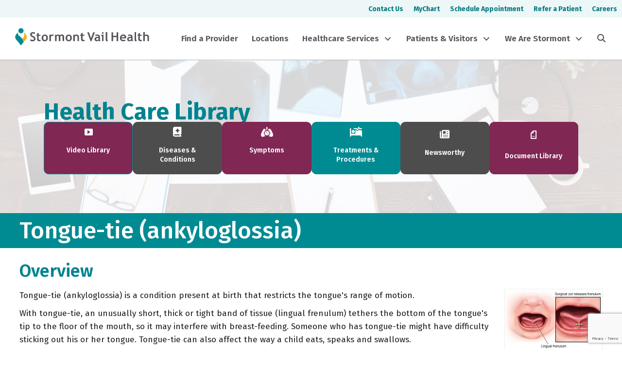

--- FILE ---
content_type: text/html; charset=UTF-8
request_url: https://www.stormontvail.org/health-care-library/m-content/?id=CON-20378437
body_size: 21738
content:
<!DOCTYPE html>
<html lang="en-US">
<head>
<meta charset="UTF-8" />
<meta name='viewport' content='width=device-width, initial-scale=1.0' />
<meta http-equiv='X-UA-Compatible' content='IE=edge' />
<link rel="profile" href="https://gmpg.org/xfn/11" />
<meta name='robots' content='index, follow, max-image-preview:large, max-snippet:-1, max-video-preview:-1' />

	<!-- This site is optimized with the Yoast SEO Premium plugin v23.2 (Yoast SEO v26.6) - https://yoast.com/wordpress/plugins/seo/ -->
	<title>Mayo Content - Stormont Vail Health</title>
	<link rel="canonical" href="https://www.stormontvail.org/health-care-library/m-content/" />
	<meta property="og:locale" content="en_US" />
	<meta property="og:type" content="article" />
	<meta property="og:title" content="Mayo Content" />
	<meta property="og:url" content="https://www.stormontvail.org/health-care-library/m-content/" />
	<meta property="og:site_name" content="Stormont Vail Health" />
	<meta property="article:publisher" content="https://www.facebook.com/StormontVailHealth/" />
	<meta property="article:modified_time" content="2024-03-20T16:27:11+00:00" />
	<meta name="twitter:card" content="summary_large_image" />
	<meta name="twitter:site" content="@StormontVail" />
	<script type="application/ld+json" class="yoast-schema-graph">{"@context":"https://schema.org","@graph":[{"@type":"WebPage","@id":"https://www.stormontvail.org/health-care-library/m-content/","url":"https://www.stormontvail.org/health-care-library/m-content/","name":"Mayo Content - Stormont Vail Health","isPartOf":{"@id":"https://www.stormontvail.org/#website"},"datePublished":"2021-11-03T15:02:50+00:00","dateModified":"2024-03-20T16:27:11+00:00","breadcrumb":{"@id":"https://www.stormontvail.org/health-care-library/m-content/#breadcrumb"},"inLanguage":"en-US","potentialAction":[{"@type":"ReadAction","target":["https://www.stormontvail.org/health-care-library/m-content/"]}]},{"@type":"BreadcrumbList","@id":"https://www.stormontvail.org/health-care-library/m-content/#breadcrumb","itemListElement":[{"@type":"ListItem","position":1,"name":"Home","item":"https://www.stormontvail.org/"},{"@type":"ListItem","position":2,"name":"Health Care Library","item":"https://www.stormontvail.org/health-care-library/"},{"@type":"ListItem","position":3,"name":"Mayo Content"}]},{"@type":"WebSite","@id":"https://www.stormontvail.org/#website","url":"https://www.stormontvail.org/","name":"Stormont Vail Health","description":"","publisher":{"@id":"https://www.stormontvail.org/#organization"},"potentialAction":[{"@type":"SearchAction","target":{"@type":"EntryPoint","urlTemplate":"https://www.stormontvail.org/?s={search_term_string}"},"query-input":{"@type":"PropertyValueSpecification","valueRequired":true,"valueName":"search_term_string"}}],"inLanguage":"en-US"},{"@type":"Organization","@id":"https://www.stormontvail.org/#organization","name":"Stormont Vail Health","url":"https://www.stormontvail.org/","logo":{"@type":"ImageObject","inLanguage":"en-US","@id":"https://www.stormontvail.org/#/schema/logo/image/","url":"https://www.stormontvail.org/wp-content/uploads/2021/07/Stormont-Vail-Health-Icon.png","contentUrl":"https://www.stormontvail.org/wp-content/uploads/2021/07/Stormont-Vail-Health-Icon.png","width":500,"height":500,"caption":"Stormont Vail Health"},"image":{"@id":"https://www.stormontvail.org/#/schema/logo/image/"},"sameAs":["https://www.facebook.com/StormontVailHealth/","https://x.com/StormontVail","https://www.linkedin.com/company/stormont-vail-healthcare/"]}]}</script>
	<!-- / Yoast SEO Premium plugin. -->


<link rel='dns-prefetch' href='//kit.fontawesome.com' />
<link rel='dns-prefetch' href='//www.google.com' />
<link rel='dns-prefetch' href='//www.googletagmanager.com' />
<link rel='dns-prefetch' href='//fonts.googleapis.com' />
<link href='https://fonts.gstatic.com' crossorigin rel='preconnect' />
<link rel="alternate" type="application/rss+xml" title="Stormont Vail Health &raquo; Feed" href="https://www.stormontvail.org/feed/" />
<link rel="alternate" type="application/rss+xml" title="Stormont Vail Health &raquo; Comments Feed" href="https://www.stormontvail.org/comments/feed/" />
<link rel="alternate" title="oEmbed (JSON)" type="application/json+oembed" href="https://www.stormontvail.org/wp-json/oembed/1.0/embed?url=https%3A%2F%2Fwww.stormontvail.org%2Fhealth-care-library%2Fm-content%2F" />
<link rel="alternate" title="oEmbed (XML)" type="text/xml+oembed" href="https://www.stormontvail.org/wp-json/oembed/1.0/embed?url=https%3A%2F%2Fwww.stormontvail.org%2Fhealth-care-library%2Fm-content%2F&#038;format=xml" />
<style id='wp-img-auto-sizes-contain-inline-css'>
img:is([sizes=auto i],[sizes^="auto," i]){contain-intrinsic-size:3000px 1500px}
/*# sourceURL=wp-img-auto-sizes-contain-inline-css */
</style>
<style id='wp-emoji-styles-inline-css'>

	img.wp-smiley, img.emoji {
		display: inline !important;
		border: none !important;
		box-shadow: none !important;
		height: 1em !important;
		width: 1em !important;
		margin: 0 0.07em !important;
		vertical-align: -0.1em !important;
		background: none !important;
		padding: 0 !important;
	}
/*# sourceURL=wp-emoji-styles-inline-css */
</style>
<link rel='stylesheet' id='wp-block-library-css' href='https://www.stormontvail.org/wp-includes/css/dist/block-library/style.min.css?ver=6.9' media='all' />
<style id='global-styles-inline-css'>
:root{--wp--preset--aspect-ratio--square: 1;--wp--preset--aspect-ratio--4-3: 4/3;--wp--preset--aspect-ratio--3-4: 3/4;--wp--preset--aspect-ratio--3-2: 3/2;--wp--preset--aspect-ratio--2-3: 2/3;--wp--preset--aspect-ratio--16-9: 16/9;--wp--preset--aspect-ratio--9-16: 9/16;--wp--preset--color--black: #000000;--wp--preset--color--cyan-bluish-gray: #abb8c3;--wp--preset--color--white: #ffffff;--wp--preset--color--pale-pink: #f78da7;--wp--preset--color--vivid-red: #cf2e2e;--wp--preset--color--luminous-vivid-orange: #ff6900;--wp--preset--color--luminous-vivid-amber: #fcb900;--wp--preset--color--light-green-cyan: #7bdcb5;--wp--preset--color--vivid-green-cyan: #00d084;--wp--preset--color--pale-cyan-blue: #8ed1fc;--wp--preset--color--vivid-cyan-blue: #0693e3;--wp--preset--color--vivid-purple: #9b51e0;--wp--preset--color--fl-heading-text: #00838f;--wp--preset--color--fl-body-bg: #ffffff;--wp--preset--color--fl-body-text: #211b1b;--wp--preset--color--fl-accent: #802754;--wp--preset--color--fl-accent-hover: #bd4700;--wp--preset--color--fl-topbar-bg: #ffffff;--wp--preset--color--fl-topbar-text: #4d4d4d;--wp--preset--color--fl-topbar-link: #802754;--wp--preset--color--fl-topbar-hover: #7f5d6f;--wp--preset--color--fl-header-bg: #ffffff;--wp--preset--color--fl-header-text: #808080;--wp--preset--color--fl-header-link: #808080;--wp--preset--color--fl-header-hover: #802754;--wp--preset--color--fl-nav-bg: #ffffff;--wp--preset--color--fl-nav-link: #4d4d4d;--wp--preset--color--fl-nav-hover: #802754;--wp--preset--color--fl-content-bg: #ffffff;--wp--preset--color--fl-footer-widgets-bg: #008b93;--wp--preset--color--fl-footer-widgets-text: #ffffff;--wp--preset--color--fl-footer-widgets-link: #ffffff;--wp--preset--color--fl-footer-widgets-hover: #f5b324;--wp--preset--color--fl-footer-bg: #008b93;--wp--preset--color--fl-footer-text: #ffffff;--wp--preset--color--fl-footer-link: #ffffff;--wp--preset--color--fl-footer-hover: #f5b324;--wp--preset--gradient--vivid-cyan-blue-to-vivid-purple: linear-gradient(135deg,rgb(6,147,227) 0%,rgb(155,81,224) 100%);--wp--preset--gradient--light-green-cyan-to-vivid-green-cyan: linear-gradient(135deg,rgb(122,220,180) 0%,rgb(0,208,130) 100%);--wp--preset--gradient--luminous-vivid-amber-to-luminous-vivid-orange: linear-gradient(135deg,rgb(252,185,0) 0%,rgb(255,105,0) 100%);--wp--preset--gradient--luminous-vivid-orange-to-vivid-red: linear-gradient(135deg,rgb(255,105,0) 0%,rgb(207,46,46) 100%);--wp--preset--gradient--very-light-gray-to-cyan-bluish-gray: linear-gradient(135deg,rgb(238,238,238) 0%,rgb(169,184,195) 100%);--wp--preset--gradient--cool-to-warm-spectrum: linear-gradient(135deg,rgb(74,234,220) 0%,rgb(151,120,209) 20%,rgb(207,42,186) 40%,rgb(238,44,130) 60%,rgb(251,105,98) 80%,rgb(254,248,76) 100%);--wp--preset--gradient--blush-light-purple: linear-gradient(135deg,rgb(255,206,236) 0%,rgb(152,150,240) 100%);--wp--preset--gradient--blush-bordeaux: linear-gradient(135deg,rgb(254,205,165) 0%,rgb(254,45,45) 50%,rgb(107,0,62) 100%);--wp--preset--gradient--luminous-dusk: linear-gradient(135deg,rgb(255,203,112) 0%,rgb(199,81,192) 50%,rgb(65,88,208) 100%);--wp--preset--gradient--pale-ocean: linear-gradient(135deg,rgb(255,245,203) 0%,rgb(182,227,212) 50%,rgb(51,167,181) 100%);--wp--preset--gradient--electric-grass: linear-gradient(135deg,rgb(202,248,128) 0%,rgb(113,206,126) 100%);--wp--preset--gradient--midnight: linear-gradient(135deg,rgb(2,3,129) 0%,rgb(40,116,252) 100%);--wp--preset--font-size--small: 13px;--wp--preset--font-size--medium: 20px;--wp--preset--font-size--large: 36px;--wp--preset--font-size--x-large: 42px;--wp--preset--spacing--20: 0.44rem;--wp--preset--spacing--30: 0.67rem;--wp--preset--spacing--40: 1rem;--wp--preset--spacing--50: 1.5rem;--wp--preset--spacing--60: 2.25rem;--wp--preset--spacing--70: 3.38rem;--wp--preset--spacing--80: 5.06rem;--wp--preset--shadow--natural: 6px 6px 9px rgba(0, 0, 0, 0.2);--wp--preset--shadow--deep: 12px 12px 50px rgba(0, 0, 0, 0.4);--wp--preset--shadow--sharp: 6px 6px 0px rgba(0, 0, 0, 0.2);--wp--preset--shadow--outlined: 6px 6px 0px -3px rgb(255, 255, 255), 6px 6px rgb(0, 0, 0);--wp--preset--shadow--crisp: 6px 6px 0px rgb(0, 0, 0);}:where(.is-layout-flex){gap: 0.5em;}:where(.is-layout-grid){gap: 0.5em;}body .is-layout-flex{display: flex;}.is-layout-flex{flex-wrap: wrap;align-items: center;}.is-layout-flex > :is(*, div){margin: 0;}body .is-layout-grid{display: grid;}.is-layout-grid > :is(*, div){margin: 0;}:where(.wp-block-columns.is-layout-flex){gap: 2em;}:where(.wp-block-columns.is-layout-grid){gap: 2em;}:where(.wp-block-post-template.is-layout-flex){gap: 1.25em;}:where(.wp-block-post-template.is-layout-grid){gap: 1.25em;}.has-black-color{color: var(--wp--preset--color--black) !important;}.has-cyan-bluish-gray-color{color: var(--wp--preset--color--cyan-bluish-gray) !important;}.has-white-color{color: var(--wp--preset--color--white) !important;}.has-pale-pink-color{color: var(--wp--preset--color--pale-pink) !important;}.has-vivid-red-color{color: var(--wp--preset--color--vivid-red) !important;}.has-luminous-vivid-orange-color{color: var(--wp--preset--color--luminous-vivid-orange) !important;}.has-luminous-vivid-amber-color{color: var(--wp--preset--color--luminous-vivid-amber) !important;}.has-light-green-cyan-color{color: var(--wp--preset--color--light-green-cyan) !important;}.has-vivid-green-cyan-color{color: var(--wp--preset--color--vivid-green-cyan) !important;}.has-pale-cyan-blue-color{color: var(--wp--preset--color--pale-cyan-blue) !important;}.has-vivid-cyan-blue-color{color: var(--wp--preset--color--vivid-cyan-blue) !important;}.has-vivid-purple-color{color: var(--wp--preset--color--vivid-purple) !important;}.has-black-background-color{background-color: var(--wp--preset--color--black) !important;}.has-cyan-bluish-gray-background-color{background-color: var(--wp--preset--color--cyan-bluish-gray) !important;}.has-white-background-color{background-color: var(--wp--preset--color--white) !important;}.has-pale-pink-background-color{background-color: var(--wp--preset--color--pale-pink) !important;}.has-vivid-red-background-color{background-color: var(--wp--preset--color--vivid-red) !important;}.has-luminous-vivid-orange-background-color{background-color: var(--wp--preset--color--luminous-vivid-orange) !important;}.has-luminous-vivid-amber-background-color{background-color: var(--wp--preset--color--luminous-vivid-amber) !important;}.has-light-green-cyan-background-color{background-color: var(--wp--preset--color--light-green-cyan) !important;}.has-vivid-green-cyan-background-color{background-color: var(--wp--preset--color--vivid-green-cyan) !important;}.has-pale-cyan-blue-background-color{background-color: var(--wp--preset--color--pale-cyan-blue) !important;}.has-vivid-cyan-blue-background-color{background-color: var(--wp--preset--color--vivid-cyan-blue) !important;}.has-vivid-purple-background-color{background-color: var(--wp--preset--color--vivid-purple) !important;}.has-black-border-color{border-color: var(--wp--preset--color--black) !important;}.has-cyan-bluish-gray-border-color{border-color: var(--wp--preset--color--cyan-bluish-gray) !important;}.has-white-border-color{border-color: var(--wp--preset--color--white) !important;}.has-pale-pink-border-color{border-color: var(--wp--preset--color--pale-pink) !important;}.has-vivid-red-border-color{border-color: var(--wp--preset--color--vivid-red) !important;}.has-luminous-vivid-orange-border-color{border-color: var(--wp--preset--color--luminous-vivid-orange) !important;}.has-luminous-vivid-amber-border-color{border-color: var(--wp--preset--color--luminous-vivid-amber) !important;}.has-light-green-cyan-border-color{border-color: var(--wp--preset--color--light-green-cyan) !important;}.has-vivid-green-cyan-border-color{border-color: var(--wp--preset--color--vivid-green-cyan) !important;}.has-pale-cyan-blue-border-color{border-color: var(--wp--preset--color--pale-cyan-blue) !important;}.has-vivid-cyan-blue-border-color{border-color: var(--wp--preset--color--vivid-cyan-blue) !important;}.has-vivid-purple-border-color{border-color: var(--wp--preset--color--vivid-purple) !important;}.has-vivid-cyan-blue-to-vivid-purple-gradient-background{background: var(--wp--preset--gradient--vivid-cyan-blue-to-vivid-purple) !important;}.has-light-green-cyan-to-vivid-green-cyan-gradient-background{background: var(--wp--preset--gradient--light-green-cyan-to-vivid-green-cyan) !important;}.has-luminous-vivid-amber-to-luminous-vivid-orange-gradient-background{background: var(--wp--preset--gradient--luminous-vivid-amber-to-luminous-vivid-orange) !important;}.has-luminous-vivid-orange-to-vivid-red-gradient-background{background: var(--wp--preset--gradient--luminous-vivid-orange-to-vivid-red) !important;}.has-very-light-gray-to-cyan-bluish-gray-gradient-background{background: var(--wp--preset--gradient--very-light-gray-to-cyan-bluish-gray) !important;}.has-cool-to-warm-spectrum-gradient-background{background: var(--wp--preset--gradient--cool-to-warm-spectrum) !important;}.has-blush-light-purple-gradient-background{background: var(--wp--preset--gradient--blush-light-purple) !important;}.has-blush-bordeaux-gradient-background{background: var(--wp--preset--gradient--blush-bordeaux) !important;}.has-luminous-dusk-gradient-background{background: var(--wp--preset--gradient--luminous-dusk) !important;}.has-pale-ocean-gradient-background{background: var(--wp--preset--gradient--pale-ocean) !important;}.has-electric-grass-gradient-background{background: var(--wp--preset--gradient--electric-grass) !important;}.has-midnight-gradient-background{background: var(--wp--preset--gradient--midnight) !important;}.has-small-font-size{font-size: var(--wp--preset--font-size--small) !important;}.has-medium-font-size{font-size: var(--wp--preset--font-size--medium) !important;}.has-large-font-size{font-size: var(--wp--preset--font-size--large) !important;}.has-x-large-font-size{font-size: var(--wp--preset--font-size--x-large) !important;}
/*# sourceURL=global-styles-inline-css */
</style>

<style id='classic-theme-styles-inline-css'>
/*! This file is auto-generated */
.wp-block-button__link{color:#fff;background-color:#32373c;border-radius:9999px;box-shadow:none;text-decoration:none;padding:calc(.667em + 2px) calc(1.333em + 2px);font-size:1.125em}.wp-block-file__button{background:#32373c;color:#fff;text-decoration:none}
/*# sourceURL=/wp-includes/css/classic-themes.min.css */
</style>
<style id='font-awesome-svg-styles-default-inline-css'>
.svg-inline--fa {
  display: inline-block;
  height: 1em;
  overflow: visible;
  vertical-align: -.125em;
}
/*# sourceURL=font-awesome-svg-styles-default-inline-css */
</style>
<link rel='stylesheet' id='font-awesome-svg-styles-css' href='https://www.stormontvail.org/wp-content/uploads/font-awesome/v6.5.2/css/svg-with-js.css' media='all' />
<style id='font-awesome-svg-styles-inline-css'>
   .wp-block-font-awesome-icon svg::before,
   .wp-rich-text-font-awesome-icon svg::before {content: unset;}
/*# sourceURL=font-awesome-svg-styles-inline-css */
</style>
<link rel='stylesheet' id='fl-builder-layout-bundle-eff4e998753b1320b3e8abbea4e953fa-css' href='https://www.stormontvail.org/wp-content/uploads/bb-plugin/cache/eff4e998753b1320b3e8abbea4e953fa-layout-bundle.css?ver=2.8.6-1.4.11.2' media='all' />
<link rel='stylesheet' id='search-filter-plugin-styles-css' href='https://www.stormontvail.org/wp-content/plugins/search-filter-pro/public/assets/css/search-filter.min.css?ver=2.5.16' media='all' />
<style id='posts-table-pro-head-inline-css'>
table.posts-data-table { visibility: hidden; }
/*# sourceURL=posts-table-pro-head-inline-css */
</style>
<link rel='stylesheet' id='jquery-magnificpopup-css' href='https://www.stormontvail.org/wp-content/plugins/bb-plugin/css/jquery.magnificpopup.min.css?ver=2.8.6' media='all' />
<link rel='stylesheet' id='base-css' href='https://www.stormontvail.org/wp-content/themes/bb-theme/css/base.min.css?ver=1.7.16' media='all' />
<link rel='stylesheet' id='fl-automator-skin-css' href='https://www.stormontvail.org/wp-content/uploads/bb-theme/skin-69496072259a7.css?ver=1.7.16' media='all' />
<link rel='stylesheet' id='pp-animate-css' href='https://www.stormontvail.org/wp-content/plugins/bbpowerpack/assets/css/animate.min.css?ver=3.5.1' media='all' />
<link rel='stylesheet' id='fl-builder-google-fonts-715caa45de7a41f86406deb53b22cb2e-css' href='//fonts.googleapis.com/css?family=Fira+Sans%3A300%2C400%2C700%2C600%2C500%7COpen+Sans%3A400%2C700&#038;ver=6.9' media='all' />
<script src="https://www.stormontvail.org/wp-includes/js/jquery/jquery.min.js?ver=3.7.1" id="jquery-core-js"></script>
<script src="https://www.stormontvail.org/wp-includes/js/jquery/jquery-migrate.min.js?ver=3.4.1" id="jquery-migrate-js"></script>
<script id="search-filter-pro-bb-js-extra">
var SFVC_DATA = {"ajax_url":"https://www.stormontvail.org/wp-admin/admin-ajax.php","home_url":"https://www.stormontvail.org/"};
//# sourceURL=search-filter-pro-bb-js-extra
</script>
<script src="https://www.stormontvail.org/wp-content/plugins/search-filter-bb/assets/v2/js/frontend.js?ver=1.4.1" id="search-filter-pro-bb-js"></script>
<script defer crossorigin="anonymous" src="https://kit.fontawesome.com/9489906b09.js" id="font-awesome-official-js"></script>

<!-- Google tag (gtag.js) snippet added by Site Kit -->
<!-- Google Analytics snippet added by Site Kit -->
<script src="https://www.googletagmanager.com/gtag/js?id=G-B260PY89FY" id="google_gtagjs-js" async></script>
<script id="google_gtagjs-js-after">
window.dataLayer = window.dataLayer || [];function gtag(){dataLayer.push(arguments);}
gtag("set","linker",{"domains":["www.stormontvail.org"]});
gtag("js", new Date());
gtag("set", "developer_id.dZTNiMT", true);
gtag("config", "G-B260PY89FY");
//# sourceURL=google_gtagjs-js-after
</script>
<link rel="https://api.w.org/" href="https://www.stormontvail.org/wp-json/" /><link rel="alternate" title="JSON" type="application/json" href="https://www.stormontvail.org/wp-json/wp/v2/pages/10163" /><link rel="EditURI" type="application/rsd+xml" title="RSD" href="https://www.stormontvail.org/xmlrpc.php?rsd" />
<link rel='shortlink' href='https://www.stormontvail.org/?p=10163' />
		<script>
			var bb_powerpack = {
				search_term: '',
				version: '2.40.0.1',
				getAjaxUrl: function() { return atob( 'aHR0cHM6Ly93d3cuc3Rvcm1vbnR2YWlsLm9yZy93cC1hZG1pbi9hZG1pbi1hamF4LnBocA==' ); },
				callback: function() {}
			};
		</script>
		<meta name="generator" content="Site Kit by Google 1.168.0" />		<style id="wp-custom-css">
			.fl-button-w {
	color:#802754;
	background-color:#ffffff;
	border:thin solid #802754;
	border-radius:4px;
	display:inline-block;
	font-weight:bold;
	padding:12px 24px;
	text-decoration:none !important;
}
.fl-button-w:hover {
	color:#ffffff;
	background-color:#802754;
	border:thin solid #802754;	
}
.fl-button, .fl-button-w {
	transition: all 0.2s;
}
.is-form-style.is-form-style-3 input.is-search-input {
	border-radius:8px 0 0 8px;
	border:none !important;
}
.is-search-icon {
	border-radius:0 8px 8px 0;
}

.plasmaSlider__body {
	padding-top:25% !important;
	margin-bottom:30px;
}

a.megamenu_text_links {
	color: white!important;
	text-decoration: underline!important;
}

a.megamenu_text_links:hover {
	color:#404040!important;
}

		</style>
		<meta name="google-site-verification" content="WM8Sc8QiEkVwkZCZuYUpUv6ExL2-Q8cGGq3Q0ek8Mms" />
<!-- 
Start of global snippet: Please do not remove
Place this snippet between the <head> and </head> tags on every page of your site.
-->
<!-- Google tag (gtag.js) -->
<script async src="https://www.googletagmanager.com/gtag/js?id=DC-16116398"></script>
<script>
  window.dataLayer = window.dataLayer || [];
  function gtag(){dataLayer.push(arguments);}
  gtag('js', new Date());
  gtag('config', 'DC-16116398');
</script>
<!-- End of global snippet: Please do not remove -->

</head>
<body class="wp-singular page-template-default page page-id-10163 page-child parent-pageid-1952 wp-theme-bb-theme fl-builder-2-8-6 fl-themer-1-4-11-2 fl-theme-1-7-16 fl-theme-builder-footer fl-theme-builder-footer-svh-footer fl-theme-builder-header fl-theme-builder-header-svh-header fl-theme-builder-part fl-theme-builder-part-top-sub-nav fl-framework-base fl-preset-default fl-full-width fl-scroll-to-top fl-submenu-toggle fl-nav-collapse-menu" itemscope="itemscope" itemtype="https://schema.org/WebPage">
<a aria-label="Skip to content" class="fl-screen-reader-text" href="#fl-main-content">Skip to content</a><div class="fl-page">
	<div class="fl-builder-content fl-builder-content-29251 fl-builder-global-templates-locked" data-post-id="29251" data-type="part"><div class="fl-row fl-row-full-width fl-row-bg-color fl-node-sbtgfz61cyk9 fl-row-default-height fl-row-align-center fl-visible-desktop fl-visible-large" data-node="sbtgfz61cyk9">
	<div class="fl-row-content-wrap">
						<div class="fl-row-content fl-row-fixed-width fl-node-content">
		
<div class="fl-col-group fl-node-wc59m1sg3bpv" data-node="wc59m1sg3bpv">
			<div class="fl-col fl-node-lsxt6pf4k2hd fl-col-bg-color fl-col-small" data-node="lsxt6pf4k2hd">
	<div class="fl-col-content fl-node-content"></div>
</div>
			<div class="fl-col fl-node-qrfl5n79zdu8 fl-col-bg-color" data-node="qrfl5n79zdu8">
	<div class="fl-col-content fl-node-content"><div class="fl-module fl-module-menu fl-node-dknftlzesx43" data-node="dknftlzesx43">
	<div class="fl-module-content fl-node-content">
		<div class="fl-menu">
		<div class="fl-clear"></div>
	<nav aria-label="Menu" itemscope="itemscope" itemtype="https://schema.org/SiteNavigationElement"><ul id="menu-2024-top-bar-menu" class="menu fl-menu-horizontal fl-toggle-none"><li id="menu-item-28934" class="menu-item menu-item-type-post_type menu-item-object-page"><a href="https://www.stormontvail.org/contact-us/">Contact Us</a></li><li id="menu-item-28935" class="menu-item menu-item-type-post_type menu-item-object-page"><a href="https://www.stormontvail.org/mychart/">MyChart</a></li><li id="menu-item-33090" class="menu-item menu-item-type-custom menu-item-object-custom"><a target="_blank" href="https://mychart.stormontvail.org/MyChart/Authentication/Login?postloginurl=Home">Schedule Appointment</a></li><li id="menu-item-28936" class="menu-item menu-item-type-post_type menu-item-object-page"><a href="https://www.stormontvail.org/refer-or-transfer-a-patient/">Refer a Patient</a></li><li id="menu-item-28937" class="menu-item menu-item-type-post_type menu-item-object-page"><a href="https://www.stormontvail.org/careers/">Careers</a></li></ul></nav></div>
	</div>
</div>
</div>
</div>
	</div>
		</div>
	</div>
</div>
</div><header class="fl-builder-content fl-builder-content-28899 fl-builder-global-templates-locked" data-post-id="28899" data-type="header" data-sticky="1" data-sticky-on="all" data-sticky-breakpoint="medium" data-shrink="1" data-overlay="0" data-overlay-bg="default" data-shrink-image-height="50px" role="banner" itemscope="itemscope" itemtype="http://schema.org/WPHeader"><div class="fl-row fl-row-full-width fl-row-bg-color fl-node-q5pdjucvgiro fl-row-default-height fl-row-align-center fl-visible-desktop fl-visible-large" data-node="q5pdjucvgiro">
	<div class="fl-row-content-wrap">
						<div class="fl-row-content fl-row-fixed-width fl-node-content">
		
<div class="fl-col-group fl-node-y0k4zmq9aurn fl-col-group-equal-height fl-col-group-align-center" data-node="y0k4zmq9aurn">
			<div class="fl-col fl-node-p4ifd1las8k7 fl-col-bg-color fl-col-small" data-node="p4ifd1las8k7">
	<div class="fl-col-content fl-node-content"><div class="fl-module fl-module-html fl-node-3dprw0ecybiv" data-node="3dprw0ecybiv">
	<div class="fl-module-content fl-node-content">
		<div class="fl-html">
	<a href="/">
<svg version="1.1" id="Stormont Vail Logo" xmlns="http://www.w3.org/2000/svg" xmlns:xlink="http://www.w3.org/1999/xlink" x="0px" y="0px"
	 viewBox="0 0 360 50.7" style="enable-background:new 0 0 360 50.7;" xml:space="preserve" aria-labelledby="Stormont Vail Logo" roll="img">
    <title id="svhTitle">Stormont Vail Health</title>
<style type="text/css">
	.st0{fill:#F1AF1F;}
	.st1{fill:#008B94;}
	.st2{fill:#55565C;}
</style>
<g>
	<path class="st0" d="M27.8,16.8c-0.9-0.9-1.9-1.6-2.9-2.3c-0.2,0.4-0.5,0.8-0.8,1.3c3.8,4,1,11.5-3.6,15.6c2.3,3.3,3.2,6.3,3.2,9
		c1.7-2,3.3-4,4.4-5C34.1,29.4,34,22.7,27.8,16.8z"/>
</g>
<g>
	<path class="st1" d="M13.4,23.7c-3.4-2.9-5.8-3.8-3.6-7.4c-0.3-0.5-0.6-1-1.1-1.4c-1,0.6-1.8,1.3-2.7,2.2c-5.9,6-5.8,12.8,0.3,18.7
		c2.4,2.4,8.1,9.5,9.8,12.4c0.2,0,1.2,0,1.4,0c1.1-1.5,3.7-4.7,6.1-7.7C23.7,35.9,21.1,30.2,13.4,23.7z"/>
</g>
<path class="st1" d="M10.1,9.5c0,3.8,3.1,6.9,6.9,6.9s6.9-3.1,6.9-6.9S20.7,2.6,17,2.6C13.2,2.7,10.1,5.7,10.1,9.5z"/>
<g>
	<path class="st2" d="M41.5,36.1l1.5-3.8c1.6,1.2,3.3,1.7,5,1.7c2.5,0,3.7-0.9,3.7-2.6c0-0.9-0.3-1.6-0.9-2.3
		c-0.5-0.8-1.8-1.5-3.6-2.5c-1.8-0.9-3-1.6-3.7-2.3c-0.6-0.5-1.1-1.3-1.5-2c-0.3-0.9-0.5-1.7-0.5-2.7c0-1.8,0.6-3.3,2-4.5
		c1.3-1.2,3-1.8,5.2-1.8c2.7,0,4.7,0.5,6,1.5l-1.3,3.7c-1.5-1.1-3-1.6-4.6-1.6c-1,0-1.7,0.2-2.3,0.8c-0.5,0.5-0.8,1.2-0.8,2
		c0,1.4,1.5,2.8,4.5,4.2c1.6,0.8,2.7,1.5,3.4,2.2s1.2,1.4,1.6,2.3c0.3,0.9,0.5,1.8,0.5,2.9c0,1.9-0.8,3.6-2.3,4.7
		c-1.5,1.3-3.6,1.8-6.1,1.8C45.3,37.8,43.2,37.2,41.5,36.1z"/>
	<path class="st2" d="M60.1,23.3h-2V20h2v-3.6l4.1-1.5V20h4.7v3.2h-4.7v7.5c0,1.3,0.2,2.2,0.5,2.6c0.4,0.5,1.1,0.8,2,0.8
		c1,0,1.8-0.2,2.7-0.8v3.8c-1,0.3-2.3,0.5-4,0.5s-3-0.5-4-1.5c-1-1-1.4-2.4-1.4-4.2C60.1,32,60.1,23.3,60.1,23.3z"/>
	<path class="st2" d="M72.2,28.7c0-2.7,0.8-4.8,2.3-6.5c1.5-1.6,3.6-2.5,6-2.5c2.6,0,4.6,0.8,6.1,2.4c1.5,1.6,2.2,3.8,2.2,6.6
		s-0.8,5-2.3,6.6s-3.6,2.5-6.1,2.5c-2.6,0-4.6-0.9-6.1-2.5C72.8,33.6,72.2,31.3,72.2,28.7z M76.4,28.7c0,3.8,1.4,5.7,4.1,5.7
		c1.3,0,2.3-0.5,3-1.5c0.8-1,1.1-2.4,1.1-4.2c0-3.8-1.4-5.6-4.1-5.6c-1.3,0-2.3,0.5-3,1.5C76.7,25.5,76.4,26.9,76.4,28.7z"/>
	<path class="st2" d="M102.8,23.8c-0.8-0.4-1.5-0.8-2.4-0.8c-1,0-1.7,0.4-2.5,1.3c-0.8,0.9-1.1,1.9-1.1,3.1v9.9h-4.1V20h4.1v1.6
		c1.2-1.3,2.7-1.9,4.5-1.9c1.4,0,2.5,0.2,3.1,0.6L102.8,23.8z"/>
	<path class="st2" d="M127.9,37.4V26.5c0-2.3-1-3.4-3-3.4c-0.6,0-1.2,0.2-1.7,0.5c-0.5,0.3-1,0.8-1.2,1.2v12.5h-4.1V25.9
		c0-0.9-0.2-1.5-0.8-2c-0.5-0.5-1.3-0.8-2.3-0.8c-0.5,0-1.1,0.2-1.6,0.5c-0.6,0.4-1.1,0.8-1.3,1.3v12.5h-4.1V20h2.8l0.9,1.5
		c1.1-1.2,2.6-1.8,4.3-1.8c2.3,0,4,0.6,5.2,1.8c0.5-0.5,1.2-1.1,2.2-1.4c0.9-0.3,1.8-0.5,2.7-0.5c1.9,0,3.4,0.5,4.5,1.6
		c1.1,1.1,1.6,2.6,1.6,4.5v11.4h-4.1V37.4z"/>
	<path class="st2" d="M136,28.7c0-2.7,0.8-4.8,2.3-6.5c1.5-1.6,3.6-2.5,6-2.5c2.6,0,4.6,0.8,6.1,2.4c1.5,1.6,2.2,3.8,2.2,6.6
		s-0.8,5-2.3,6.6c-1.5,1.6-3.6,2.5-6.1,2.5s-4.6-0.9-6.1-2.5C136.7,33.6,136,31.3,136,28.7z M140.2,28.7c0,3.8,1.4,5.7,4.1,5.7
		c1.3,0,2.3-0.5,3-1.5c0.8-1,1.1-2.4,1.1-4.2c0-3.8-1.4-5.6-4.1-5.6c-1.3,0-2.3,0.5-3,1.5S140.2,26.9,140.2,28.7z"/>
	<path class="st2" d="M167.8,37.4v-10c0-1.5-0.3-2.6-0.9-3.2c-0.5-0.6-1.5-1-2.8-1c-0.6,0-1.2,0.2-1.9,0.5c-0.6,0.3-1.2,0.8-1.6,1.3
		v12.5h-4.1V20h2.9l0.8,1.6c1.1-1.3,2.7-1.9,4.8-1.9c2,0,3.7,0.6,4.8,1.8c1.2,1.2,1.8,2.9,1.8,5.2v10.7H167.8z"/>
	<path class="st2" d="M177.2,23.3h-2V20h2v-3.6l4.1-1.5V20h4.7v3.2h-4.7v7.5c0,1.3,0.2,2.2,0.5,2.6c0.4,0.5,1.1,0.8,2,0.8
		s1.8-0.2,2.7-0.8v3.8c-1,0.3-2.3,0.5-4,0.5c-1.7,0-3-0.5-4-1.5s-1.4-2.4-1.4-4.2V23.3z"/>
	<path class="st2" d="M204.8,37.7h-2.3l-8.8-24h4.6l5.4,16l5.8-16h4.5L204.8,37.7z"/>
	<path class="st2" d="M223.9,35.6c-0.3,0.6-1,1.1-1.9,1.5c-0.9,0.4-1.8,0.5-2.9,0.5c-1.8,0-3.3-0.4-4.4-1.4c-1.1-1-1.6-2.3-1.6-4
		c0-2,0.8-3.6,2.3-4.7c1.5-1.2,3.7-1.7,6.5-1.7c0.4,0,1.1,0.1,1.7,0.2c0-2-1.3-3-3.9-3c-1.5,0-2.8,0.2-3.8,0.8l-0.9-3.1
		c1.4-0.6,3-1,5-1c2.7,0,4.6,0.6,5.8,1.8c1.2,1.2,1.8,3.4,1.8,6.8V32c0,2.3,0.4,3.8,1.4,4.3c-0.3,0.5-0.8,1-1.1,1.1
		c-0.4,0.1-0.9,0.2-1.4,0.2c-0.5,0-1.1-0.2-1.6-0.6C224.4,36.6,224.1,36.2,223.9,35.6z M223.6,29.2c-0.6-0.1-1.2-0.2-1.5-0.2
		c-3.2,0-4.7,1.1-4.7,3.1c0,1.5,0.9,2.4,2.7,2.4c2.5,0,3.7-1.2,3.7-3.7v-1.6H223.6z"/>
	<path class="st2" d="M233.1,37.4v-14h-2.3V20h6.3v17.3H233.1z M235.1,13.4c0.6,0,1.2,0.2,1.6,0.6c0.4,0.4,0.6,1,0.6,1.6
		s-0.2,1.2-0.6,1.6c-0.4,0.4-1,0.6-1.6,0.6c-0.6,0-1.2-0.2-1.6-0.6s-0.6-1-0.6-1.6s0.2-1.2,0.6-1.6
		C233.9,13.6,234.5,13.4,235.1,13.4z"/>
	<path class="st2" d="M242.9,13.6l4.1-1v19.5c0,2.2,0.6,3.4,1.9,3.8c-0.6,1.2-1.7,1.8-3.2,1.8c-1.8,0-2.8-1.3-2.8-3.8V13.6z"/>
	<path class="st2" d="M272,37.4V26.7h-9.5v10.7h-4.2V13.7h4.2v9.3h9.5v-9.3h4.2v23.7H272z"/>
	<path class="st2" d="M297.2,29.9h-12.4c0.1,1.4,0.5,2.5,1.4,3.2s2,1.2,3.6,1.2c1.8,0,3.2-0.4,4.2-1.4l1.6,3.1
		c-1.4,1.2-3.6,1.7-6.3,1.7c-2.7,0-4.7-0.8-6.2-2.4c-1.5-1.5-2.3-3.7-2.3-6.5c0-2.7,0.9-5,2.6-6.7c1.7-1.7,3.7-2.6,6-2.6
		c2.5,0,4.5,0.8,6,2.3c1.5,1.5,2.3,3.4,2.3,5.7C297.5,28.2,297.4,29,297.2,29.9z M284.9,26.9h8.5c-0.3-2.6-1.7-3.8-4.2-3.8
		C287,23.1,285.5,24.3,284.9,26.9z"/>
	<path class="st2" d="M310.8,35.6c-0.3,0.6-1,1.1-1.9,1.5c-0.9,0.4-1.8,0.5-2.9,0.5c-1.8,0-3.3-0.4-4.4-1.4c-1.1-1-1.6-2.3-1.6-4
		c0-2,0.8-3.6,2.3-4.7c1.5-1.2,3.7-1.7,6.5-1.7c0.4,0,1.1,0.1,1.7,0.2c0-2-1.3-3-3.9-3c-1.5,0-2.8,0.2-3.8,0.8l-0.9-3.1
		c1.4-0.6,3-1,5-1c2.7,0,4.6,0.6,5.8,1.8c1.2,1.2,1.8,3.4,1.8,6.8V32c0,2.3,0.4,3.8,1.4,4.3c-0.3,0.5-0.8,1-1.1,1.1
		c-0.4,0.1-0.9,0.2-1.4,0.2s-1.1-0.2-1.6-0.6C311.2,36.6,310.9,36.2,310.8,35.6z M310.3,29.2c-0.6-0.1-1.2-0.2-1.5-0.2
		c-3.2,0-4.7,1.1-4.7,3.1c0,1.5,0.9,2.4,2.7,2.4c2.5,0,3.7-1.2,3.7-3.7v-1.6H310.3z"/>
	<path class="st2" d="M319.8,13.6l4.1-1v19.5c0,2.2,0.6,3.4,1.9,3.8c-0.6,1.2-1.7,1.8-3.2,1.8c-1.8,0-2.8-1.3-2.8-3.8L319.8,13.6
		L319.8,13.6z"/>
	<path class="st2" d="M329.8,23.3h-2V20h2v-3.6l4.1-1.5V20h4.7v3.2h-4.7v7.5c0,1.3,0.2,2.2,0.5,2.6c0.4,0.5,1.1,0.8,2,0.8
		c1,0,1.8-0.2,2.7-0.8v3.8c-1,0.3-2.3,0.5-4,0.5s-3-0.5-4-1.5c-1-1-1.4-2.4-1.4-4.2L329.8,23.3L329.8,23.3z"/>
	<path class="st2" d="M354.1,37.4V26.7c0-1.1-0.3-1.9-1-2.6s-1.5-1-2.6-1c-0.6,0-1.3,0.2-2,0.5c-0.6,0.3-1.2,0.8-1.5,1.2v12.5h-4.1
		V13.6l4.1-1v8.5c1.1-1,2.5-1.4,4.3-1.4c2.2,0,3.9,0.6,5.1,1.8c1.2,1.2,1.8,2.9,1.8,5.2v10.7H354.1z"/>
</g>
</svg></a>
</div>
	</div>
</div>
</div>
</div>
			<div class="fl-col fl-node-mrlw23d451f9 fl-col-bg-color" data-node="mrlw23d451f9">
	<div class="fl-col-content fl-node-content"><div class="fl-module fl-module-pp-advanced-menu fl-node-9htxm2u0ek61" data-node="9htxm2u0ek61">
	<div class="fl-module-content fl-node-content">
		<div class="pp-advanced-menu pp-advanced-menu-accordion-collapse pp-menu-default pp-menu-align-right pp-menu-position-below">
   				<div class="pp-advanced-menu-mobile">
			<button class="pp-advanced-menu-mobile-toggle hamburger" tabindex="0" aria-label="Menu" aria-expanded="false">
				<div class="pp-hamburger"><div class="pp-hamburger-box"><div class="pp-hamburger-inner"></div></div></div>			</button>
			</div>
			   	<div class="pp-clear"></div>
	<nav class="pp-menu-nav" aria-label="Menu" itemscope="itemscope" itemtype="https://schema.org/SiteNavigationElement">
		
		<ul id="menu-main-menu-2023" class="menu pp-advanced-menu-horizontal pp-toggle-arrows"><li id="menu-item-23506" class="menu-item menu-item-type-custom menu-item-object-custom"><a href="/find-a-provider/"><span class="menu-item-text">Find a Provider</span></a></li><li id="menu-item-23507" class="mega-menu menu-item menu-item-type-custom menu-item-object-custom"><a href="/locations"><span class="menu-item-text">Locations</span></a></li><li id="menu-item-23508" class="mega-menu menu-item menu-item-type-custom menu-item-object-custom menu-item-has-children pp-has-submenu"><div class="pp-has-submenu-container"><a><span class="menu-item-text">Healthcare Services<span class="pp-menu-toggle" tabindex="0" aria-expanded="false" aria-label="Healthcare Services: submenu" role="button"></span></span></a></div><ul class="sub-menu">	<li id="menu-item-23513" class="mega-menu menu-item menu-item-type-gs_sim menu-item-object-gs_sim"><style id='fl-builder-layout-22826-inline-css'>
.fl-node-ezr1w0x7ogqy > .fl-row-content-wrap {background-color: #ffffff;border-style: solid;border-width: 0;background-clip: border-box;border-color: #afafaf;border-right-width: 1px;border-bottom-width: 1px;border-left-width: 1px;border-bottom-left-radius: 8px;border-bottom-right-radius: 8px;}.fl-node-ezr1w0x7ogqy .fl-row-content {max-width: 100%;} .fl-node-ezr1w0x7ogqy > .fl-row-content-wrap {margin-right:0px;margin-left:0px;} .fl-node-ezr1w0x7ogqy > .fl-row-content-wrap {padding-top:0em;padding-right:2em;padding-bottom:1em;padding-left:2em;}.fl-node-dmkyo4u3ib76 {width: 100%;}.fl-node-bpy5fvzg1rla {width: 25%;}.fl-node-1yh7g2vpi8jx {width: 50%;}.fl-node-ox6diyf14wek {width: 25%;}.fl-node-c20zx7bm549y {width: 50%;} .fl-node-c20zx7bm549y > .fl-col-content {margin-top:10px;}.fl-node-yfsmkelga12n {width: 25%;}.fl-node-cgnlm6yo9reu {width: 25%;}.fl-module-heading .fl-heading {padding: 0 !important;margin: 0 !important;}.fl-row .fl-col .fl-node-kcrnmwui28gf h4.fl-heading a,.fl-row .fl-col .fl-node-kcrnmwui28gf h4.fl-heading .fl-heading-text,.fl-row .fl-col .fl-node-kcrnmwui28gf h4.fl-heading .fl-heading-text *,.fl-node-kcrnmwui28gf h4.fl-heading .fl-heading-text {color: #008b93;}.fl-builder-content .fl-node-06b57lm8wqet a.fl-button,.fl-builder-content .fl-node-06b57lm8wqet a.fl-button:visited,.fl-builder-content .fl-node-06b57lm8wqet a.fl-button *,.fl-builder-content .fl-node-06b57lm8wqet a.fl-button:visited *,.fl-page .fl-builder-content .fl-node-06b57lm8wqet a.fl-button,.fl-page .fl-builder-content .fl-node-06b57lm8wqet a.fl-button:visited,.fl-page .fl-builder-content .fl-node-06b57lm8wqet a.fl-button *,.fl-page .fl-builder-content .fl-node-06b57lm8wqet a.fl-button:visited * {color: #802754;}.fl-node-06b57lm8wqet .fl-button-wrap {text-align: right;}.fl-builder-content .fl-node-06b57lm8wqet a.fl-button, .fl-builder-content .fl-node-06b57lm8wqet a.fl-button:visited, .fl-page .fl-builder-content .fl-node-06b57lm8wqet a.fl-button, .fl-page .fl-builder-content .fl-node-06b57lm8wqet a.fl-button:visited {font-size: 16px;background-color: #ffffff;}.fl-builder-content .fl-node-06b57lm8wqet a.fl-button, .fl-builder-content .fl-node-06b57lm8wqet a.fl-button:visited, .fl-builder-content .fl-node-06b57lm8wqet a.fl-button:hover, .fl-builder-content .fl-node-06b57lm8wqet a.fl-button:focus, .fl-page .fl-builder-content .fl-node-06b57lm8wqet a.fl-button, .fl-page .fl-builder-content .fl-node-06b57lm8wqet a.fl-button:visited, .fl-page .fl-builder-content .fl-node-06b57lm8wqet a.fl-button:hover, .fl-page .fl-builder-content .fl-node-06b57lm8wqet a.fl-button:focus {border-style: none;border-width: 0;background-clip: border-box;}.fl-builder-content .fl-module-button.fl-node-06b57lm8wqet a.fl-button:hover, .fl-builder-content .fl-node-06b57lm8wqet a.fl-button:focus, .fl-page .fl-builder-content .fl-module-button.fl-node-06b57lm8wqet a.fl-button:hover, .fl-page .fl-builder-content .fl-node-06b57lm8wqet a.fl-button:focus {border-color: #802754;}.fl-builder-content .fl-node-06b57lm8wqet a.fl-button:hover, .fl-page .fl-builder-content .fl-node-06b57lm8wqet a.fl-button:hover, .fl-page .fl-builder-content .fl-node-06b57lm8wqet a.fl-button:hover, .fl-page .fl-page .fl-builder-content .fl-node-06b57lm8wqet a.fl-button:hover {background-color: #ffffff;} .fl-node-06b57lm8wqet > .fl-module-content {margin-top:0px;margin-right:0px;margin-bottom:0px;margin-left:0px;}.fl-node-nhto72wbqyu8 .fl-separator {border-top-width: 1px;border-top-style: solid;border-top-color: #008b93;max-width: 100%;margin: auto;} .fl-node-nhto72wbqyu8 > .fl-module-content {margin-top:0px;margin-right:20px;margin-bottom:10px;margin-left:20px;}.4-column-submenu {list-style-type: none; line-height: 2.25em; padding-left: 0; columns: 4;}.fl-builder-row-settings #fl-field-separator_position {display: none !important;}.fl-node-ezr1w0x7ogqy .fl-row-content {min-width: 0px;}
/*# sourceURL=fl-builder-layout-22826-inline-css */
</style>
<div class="fl-builder-content fl-builder-content-22826 fl-builder-template fl-builder-row-template fl-builder-global-templates-locked" data-post-id="22826"><div class="fl-row fl-row-full-width fl-row-bg-color fl-node-ezr1w0x7ogqy fl-row-default-height fl-row-align-center" data-node="ezr1w0x7ogqy">
	<div class="fl-row-content-wrap">
						<div class="fl-row-content fl-row-fixed-width fl-node-content">
		
<div class="fl-col-group fl-node-v9m83junxrwh" data-node="v9m83junxrwh">
			<div class="fl-col fl-node-dmkyo4u3ib76 fl-col-bg-color fl-col-has-cols" data-node="dmkyo4u3ib76">
	<div class="fl-col-content fl-node-content">
<div class="fl-col-group fl-node-igow2r6513jy fl-col-group-nested" data-node="igow2r6513jy">
			<div class="fl-col fl-node-1yh7g2vpi8jx fl-col-bg-color fl-col-small" data-node="1yh7g2vpi8jx">
	<div class="fl-col-content fl-node-content"><div class="fl-module fl-module-heading fl-node-kcrnmwui28gf drop-down-title" data-node="kcrnmwui28gf">
	<div class="fl-module-content fl-node-content">
		<h4 class="fl-heading">
		<span class="fl-heading-text">Services provided by Stormont Vail Health</span>
	</h4>
	</div>
</div>
</div>
</div>
			<div class="fl-col fl-node-c20zx7bm549y fl-col-bg-color fl-col-small" data-node="c20zx7bm549y">
	<div class="fl-col-content fl-node-content"><div class="fl-module fl-module-button fl-node-06b57lm8wqet" data-node="06b57lm8wqet">
	<div class="fl-module-content fl-node-content">
		<div class="fl-button-wrap fl-button-width-auto fl-button-right fl-button-has-icon">
			<a href="/health-care-services/" target="_self" class="fl-button">
							<span class="fl-button-text">See all Healthcare Services</span>
						<i class="fl-button-icon fl-button-icon-after far fa-angle-right" aria-hidden="true"></i>
			</a>
</div>
	</div>
</div>
</div>
</div>
	</div>
<div class="fl-module fl-module-separator fl-node-nhto72wbqyu8" data-node="nhto72wbqyu8">
	<div class="fl-module-content fl-node-content">
		<div class="fl-separator"></div>
	</div>
</div>

<div class="fl-col-group fl-node-7sm2xd1iv45l fl-col-group-nested" data-node="7sm2xd1iv45l">
			<div class="fl-col fl-node-bpy5fvzg1rla fl-col-bg-color fl-col-small" data-node="bpy5fvzg1rla">
	<div class="fl-col-content fl-node-content"><div class="fl-module fl-module-html fl-node-ekwvo5c4iq87" data-node="ekwvo5c4iq87">
	<div class="fl-module-content fl-node-content">
		<div class="fl-html">
	<ul style="list-style-type: none; line-height: 2.25em; padding-left: 0;">
    <li><a href="/specialtycare/ambulatory-care-management/"><strong>Ambulatory Care Management</strong></a></li>
    <li><a href="/specialtycare/allergy-and-immunology/"><strong>Allergy &amp; Immunology</strong></a></li>
    <li><a href="/specialtycare/weight-management/bariatric-surgery/"><strong>Bariatric Surgery</strong></a></li>
 	<li><a href="/primary-care/behavioral-health-care/"><strong>Behavioral Health</strong></a></li>
 	<li><a href="/specialtycare/mother-baby/breastfeeding-center/"><strong>Breastfeeding Support</strong></a></li>
 	<li><a href="/specialtycare/cancer-care/"><strong>Cancer Care</strong></a></li>
 	<li><a href="/health-care-services/clinical-research/"><strong>Clinical Research</strong></a></li>
 	<li><a href="/connected-care/"><strong>Connected Care</strong></a></li>
 	<li><a href="/service-line/dermatology/"><strong>Dermatology</strong></a></li>
 	<li><a href="/service-line/digestive-care/"><strong>Digestive Health</strong></a></li>
 	<li><a href="/specialtycare/emergency-care/emergency-department/"><strong>Emergency Medicine</strong></a></li>
 	<li><a href="/specialtycare/endocrinology/"><strong>Endocrinology</strong></a></li>
 	<li><a href="/specialtycare/emergency-care/express-care/">Express Care</a></li>
 </ul></div>
	</div>
</div>
</div>
</div>
			<div class="fl-col fl-node-ox6diyf14wek fl-col-bg-color fl-col-small" data-node="ox6diyf14wek">
	<div class="fl-col-content fl-node-content"><div class="fl-module fl-module-html fl-node-byk4p8ti07uj" data-node="byk4p8ti07uj">
	<div class="fl-module-content fl-node-content">
		<div class="fl-html">
	<ul style="list-style-type: none; line-height: 2.25em; padding-left: 0;">
    <li><a href="/specialtycare/heart-care/"><strong>Heart Care</strong></a></li>
 	<li><a href="/primary-care/hospitalists/"><strong>Hospital Care</strong></a></li>
     <li><strong><a href="/specialtycare/stormont-vail-health-imaging-center/">Imaging Services</a></strong></li>
    <li><a href="/service-line/infectious-disease/"><strong>Infectious Disease</strong></a></li>
 	<li><a href="/health-care-services/lab-services/"><strong>Laboratory Services</strong></a></li>
 	<li><a href="/specialtycare/mother-baby/birthplace/"><strong>Labor &amp; Delivery</strong></a></li>
 	<li><a href="/specialtycare/mother-baby/maternal-fetal-medicine/"><strong>Maternal &amp; Fetal Medicine</strong></a></li>
 	<li><a href="/specialtycare/mother-baby/"><strong>Mother &amp; Baby</strong></a></li>
 	<li><a href="/specialtycare/mother-baby/nicu/"><strong>Neonatology</strong></a></li>
 	<li><a href="/specialtycare/neurology"><strong>Neurology</strong></a></li>
 	<li><a href="/specialtycare/neuro-spine-health/"><strong>Neurosurgery &amp; Spine</strong></a></li>
 	<li><a href="/specialtycare/obstetrics-gynecology/"><strong>OB/GYN</strong></a></li>
 	<li><a href="/health-care-services/work-care/"><strong>Occupational Medicine</strong></a></li>
</ul></div>
	</div>
</div>
</div>
</div>
			<div class="fl-col fl-node-yfsmkelga12n fl-col-bg-color fl-col-small" data-node="yfsmkelga12n">
	<div class="fl-col-content fl-node-content"><div class="fl-module fl-module-html fl-node-vzgos1ct0r3k" data-node="vzgos1ct0r3k">
	<div class="fl-module-content fl-node-content">
		<div class="fl-html">
	<ul style="list-style-type: none; line-height: 2.25em; padding-left: 0;">
    <li><a href="/specialtycare/cancer-care/"><strong>Oncology</strong></a></li>
    <li><a href="/service-line/ophthalmology/"><strong>Ophthalmology</strong></a></li>
 	<li><a href="/specialtycare/ortho-sports-medicine/"><strong>Orthopedics</strong></a></li>
 	<li><a href="/specialtycare/pain-medicine/"><strong>Pain Management</strong></a></li>
 	<li><a href="/specialtycare/palliative-medicine/"><strong>Palliative Medicine</strong></a></li>
 	<li><a href="/primary-care/pediatric-care/"><strong>Pediatrics</strong></a></li>
 	<li><a href="/service-line/occupational-medicine/"><strong>Physical, Occupational
&amp; Speech Therapy</strong></a></li>
 	<li><a href="/primary-care/"><strong>Primary Care</strong></a></li>
 	<li><a href="/service-line/plastic-and-reconstructive-surgery/"><strong>Plastic &amp; Reconstructive Surgery</strong></a></li>
 	<li><a href="/specialtycare/podiatry/"><strong>Podiatry</strong></a></li>
    <li><a href="/specialtycare/post-acute-care/"><strong>Post-Acute Care</strong></a></li>
    <li><a href="/service-line/pulmonary-disease-critical-care/"><strong>Pulmonary Care</strong></a></li>
</ul></div>
	</div>
</div>
</div>
</div>
			<div class="fl-col fl-node-cgnlm6yo9reu fl-col-bg-color fl-col-small" data-node="cgnlm6yo9reu">
	<div class="fl-col-content fl-node-content"><div class="fl-module fl-module-html fl-node-gd2xmfi31cl4" data-node="gd2xmfi31cl4">
	<div class="fl-module-content fl-node-content">
		<div class="fl-html">
	<ul style="list-style-type: none; line-height: 2.25em; padding-left: 0;">
 	<li><a href="/service-line/radiology/"><strong>Radiology</strong></a></li>
 	<li><a href="/health-care-services/retail-pharmacy/"><strong>Retail Pharmacy</strong></a></li>
 	<li><a href="/service-line/rheumatology/"><strong>Rheumatology</strong></a></li>
 	<li><a href="/specialtycare/sleep-medicine/"><strong>Sleep Medicine</strong></a></li>
 	<li><a href="/specialtycare/ortho-sports-medicine/sports-injuries/"><strong>Sports Injuries</strong></a></li>
 	<li><a href="/surgical-care/"><strong>Surgical Care</strong></a></li>
 	<li><strong><a href="/specialtycare/emergency-care/trauma-care/">Trauma Services</a></strong></li>
 	<li><a href="/service-line/urology/"><strong>Urology</strong></a></li>
 	<li><a href="/health-care-services/virtual-care/"><strong>Virtual Care</strong></a></li>
 	<li><a href="/service-line/bariatrics/"><strong>Weight Management</strong></a></li>
 	<li><a href="/specialtycare/women-services/"><strong>Women's Services</strong></a></li>
 	<li><a href="/service-line/wound-care/"><strong>Wound Care</strong></a></li>
</ul></div>
	</div>
</div>
</div>
</div>
	</div>
</div>
</div>
	</div>
		</div>
	</div>
</div>
</div></li></ul></li><li id="menu-item-23509" class="mega-menu menu-item menu-item-type-custom menu-item-object-custom menu-item-has-children pp-has-submenu"><div class="pp-has-submenu-container"><a><span class="menu-item-text">Patients &#038; Visitors<span class="pp-menu-toggle" tabindex="0" aria-expanded="false" aria-label="Patients & Visitors: submenu" role="button"></span></span></a></div><ul class="sub-menu">	<li id="menu-item-23514" class="mega-menu menu-item menu-item-type-gs_sim menu-item-object-gs_sim"><link rel='stylesheet' id='fl-builder-layout-23483-css' href='https://www.stormontvail.org/wp-content/uploads/bb-plugin/cache/23483-layout-partial.css?ver=edcd6c6c20b6a8d61ee3a9e7f3ca7809' media='all' />
<div class="fl-builder-content fl-builder-content-23483 fl-builder-template fl-builder-row-template fl-builder-global-templates-locked" data-post-id="23483"><div class="fl-row fl-row-full-width fl-row-bg-color fl-node-m8gfq1kx6vnt fl-row-default-height fl-row-align-center" data-node="m8gfq1kx6vnt">
	<div class="fl-row-content-wrap">
						<div class="fl-row-content fl-row-fixed-width fl-node-content">
		
<div class="fl-col-group fl-node-6e2vu8icprbs" data-node="6e2vu8icprbs">
			<div class="fl-col fl-node-57g9ikezpujt fl-col-bg-color fl-col-small fl-col-has-cols" data-node="57g9ikezpujt">
	<div class="fl-col-content fl-node-content"><div class="fl-module fl-module-heading fl-node-tcfgqhji26ka" data-node="tcfgqhji26ka">
	<div class="fl-module-content fl-node-content">
		<h4 class="fl-heading">
		<span class="fl-heading-text">Information for our Patients</span>
	</h4>
	</div>
</div>
<div class="fl-module fl-module-separator fl-node-zo6qsfiw54bx" data-node="zo6qsfiw54bx">
	<div class="fl-module-content fl-node-content">
		<div class="fl-separator"></div>
	</div>
</div>

<div class="fl-col-group fl-node-1drcpxzhsfai fl-col-group-nested" data-node="1drcpxzhsfai">
			<div class="fl-col fl-node-gxr6e24ycv9s fl-col-bg-color fl-col-small" data-node="gxr6e24ycv9s">
	<div class="fl-col-content fl-node-content"><div class="fl-module fl-module-html fl-node-lxhy810pwrsa" data-node="lxhy810pwrsa">
	<div class="fl-module-content fl-node-content">
		<div class="fl-html">
	<ul style="list-style-type: none; line-height: 2.25em; padding-left: 0;">
    <li><strong><a href="/patient-resources/about-your-hospital-stay/">About Your Hospital Stay</a></strong></li>
 	<li><a href="/billing-insurance-financial-services/"><strong>Billing &amp; Financial Services</strong></a></li>
 	<li><a href="/covid19/"><strong>COVID-19 Information</strong></a></li>
 	<li><a href="/patient-resources/organ-donation/"><strong>Organ Donation</strong></a></li>
 	<li><a href="/patient-resources/"><strong>Patient Resources</strong></a></li>
 	<li><a href="/health-care-services/retail-pharmacy/"><strong>Pharmacy</strong></a></li>
</ul></div>
	</div>
</div>
</div>
</div>
			<div class="fl-col fl-node-4bjnwmigocve fl-col-bg-color fl-col-small" data-node="4bjnwmigocve">
	<div class="fl-col-content fl-node-content"><div class="fl-module fl-module-html fl-node-afo5c2p0hxdt" data-node="afo5c2p0hxdt">
	<div class="fl-module-content fl-node-content">
		<div class="fl-html">
	<ul style="list-style-type: none; line-height: 2.25em; padding-left: 0;">
 	<li><a href="https://www.stormontvail.org/billing-insurance-financial-services/#nsa"><strong>No Surprise Act</strong></a></li>
 	<li><a href="/mychart/"><strong>MyChart</strong></a></li>
 	<li><a href="/patient-resources/patient-forms/"><strong>Patient Form</strong></a></li>
 	<li><a href="/share-your-story/"><strong>Share Your Story</strong></a></li>
 	<li><a href="/patient-resources/support-services/spiritual-care/"><strong>Spiritual Care</strong></a></li>
</ul></div>
	</div>
</div>
</div>
</div>
	</div>
</div>
</div>
			<div class="fl-col fl-node-otwj370lpu86 fl-col-bg-color fl-col-small fl-col-has-cols" data-node="otwj370lpu86">
	<div class="fl-col-content fl-node-content"><div class="fl-module fl-module-heading fl-node-c4d76gazin9w" data-node="c4d76gazin9w">
	<div class="fl-module-content fl-node-content">
		<h4 class="fl-heading">
		<span class="fl-heading-text">Information for Visitors</span>
	</h4>
	</div>
</div>
<div class="fl-module fl-module-separator fl-node-l1mxn7y082t3" data-node="l1mxn7y082t3">
	<div class="fl-module-content fl-node-content">
		<div class="fl-separator"></div>
	</div>
</div>

<div class="fl-col-group fl-node-byj2wdh36s0r fl-col-group-nested" data-node="byj2wdh36s0r">
			<div class="fl-col fl-node-17pnyclz6bts fl-col-bg-color fl-col-small" data-node="17pnyclz6bts">
	<div class="fl-col-content fl-node-content"><div class="fl-module fl-module-html fl-node-mxjzgdlk7vpt" data-node="mxjzgdlk7vpt">
	<div class="fl-module-content fl-node-content">
		<div class="fl-html">
	<ul style="list-style-type: none; line-height: 2.25em; padding-left: 0;">
 	<li><a href="/visitor-information/food-coffee/"><strong>Food &amp; Coffee</strong></a></li>
 	<li><a href="/visitor-information/gift-shop/"><strong>Gift Shop</strong></a></li>
</ul></div>
	</div>
</div>
</div>
</div>
			<div class="fl-col fl-node-ymz96t1deqsv fl-col-bg-color fl-col-small" data-node="ymz96t1deqsv">
	<div class="fl-col-content fl-node-content"></div>
</div>
	</div>
</div>
</div>
	</div>
		</div>
	</div>
</div>
</div></li></ul></li><li id="menu-item-23510" class="mega-menu menu-item menu-item-type-custom menu-item-object-custom menu-item-has-children pp-has-submenu"><div class="pp-has-submenu-container"><a><span class="menu-item-text">We Are Stormont<span class="pp-menu-toggle" tabindex="0" aria-expanded="false" aria-label="We Are Stormont: submenu" role="button"></span></span></a></div><ul class="sub-menu">	<li id="menu-item-23515" class="mega-menu menu-item menu-item-type-gs_sim menu-item-object-gs_sim"><link rel='stylesheet' id='fl-builder-layout-23484-css' href='https://www.stormontvail.org/wp-content/uploads/bb-plugin/cache/23484-layout-partial.css?ver=30e8455cb1ae8d845b07053e8135361e' media='all' />
<div class="fl-builder-content fl-builder-content-23484 fl-builder-template fl-builder-row-template fl-builder-global-templates-locked" data-post-id="23484"><div class="fl-row fl-row-full-width fl-row-bg-color fl-node-c8rzximd6hs3 fl-row-default-height fl-row-align-center" data-node="c8rzximd6hs3">
	<div class="fl-row-content-wrap">
						<div class="fl-row-content fl-row-fixed-width fl-node-content">
		
<div class="fl-col-group fl-node-ozwadibspge0" data-node="ozwadibspge0">
			<div class="fl-col fl-node-umlhysw5oev0 fl-col-bg-color fl-col-small fl-col-has-cols" data-node="umlhysw5oev0">
	<div class="fl-col-content fl-node-content"><div class="fl-module fl-module-heading fl-node-owfsa3gplern" data-node="owfsa3gplern">
	<div class="fl-module-content fl-node-content">
		<h4 class="fl-heading">
		<span class="fl-heading-text">We are Stormont</span>
	</h4>
	</div>
</div>
<div class="fl-module fl-module-separator fl-node-e5o2qgm6arj1" data-node="e5o2qgm6arj1">
	<div class="fl-module-content fl-node-content">
		<div class="fl-separator"></div>
	</div>
</div>

<div class="fl-col-group fl-node-v3r2ztw956po fl-col-group-nested" data-node="v3r2ztw956po">
			<div class="fl-col fl-node-olvkyw4zpimt fl-col-bg-color fl-col-small" data-node="olvkyw4zpimt">
	<div class="fl-col-content fl-node-content"><div class="fl-module fl-module-html fl-node-4hfayi6gjw3l" data-node="4hfayi6gjw3l">
	<div class="fl-module-content fl-node-content">
		<div class="fl-html">
	<ul style="list-style-type: none; line-height: 2.25em; padding-left: 0;">
 	<li><a href="/we-are-stormont/about-us/"><strong>About Us</strong></a></li>
 	<li><a href="/we-are-stormont/community-connection/"><strong>Community Connection</strong></a></li>
 	<li><a href="/health-care-library/newsworthy/"><strong>Newsworthy</strong></a></li>
 	<li><a href="/we-are-stormont/nursing/"><strong>Nursing</strong></a></li>
</ul></div>
	</div>
</div>
</div>
</div>
			<div class="fl-col fl-node-lrudnh0w4otq fl-col-bg-color fl-col-small" data-node="lrudnh0w4otq">
	<div class="fl-col-content fl-node-content"><div class="fl-module fl-module-html fl-node-047tjzscalh8" data-node="047tjzscalh8">
	<div class="fl-module-content fl-node-content">
		<div class="fl-html">
	<ul style="list-style-type: none; line-height: 2.25em; padding-left: 0;">
 	<li><a href="/we-are-stormont/leadership/"><strong>Leadership</strong></a></li>
 	<li><a href="/we-are-stormont/accountable-care-organization/"><strong>Accountable Care</strong></a></li>
 	<li><a href="/we-are-stormont/cultural-ambassadors"><strong>Cultural Ambassadors</strong></a></li>
 	<li><a href="/we-are-stormont/quality-safety/"><strong>Quality &amp; Safety</strong></a></li>
</ul></div>
	</div>
</div>
</div>
</div>
	</div>
</div>
</div>
			<div class="fl-col fl-node-vn1wmuk7afrj fl-col-bg-color fl-col-small" data-node="vn1wmuk7afrj">
	<div class="fl-col-content fl-node-content"><div class="fl-module fl-module-heading fl-node-ykbdp4rx0cfj" data-node="ykbdp4rx0cfj">
	<div class="fl-module-content fl-node-content">
		<h4 class="fl-heading">
		<span class="fl-heading-text">Get Involved</span>
	</h4>
	</div>
</div>
<div class="fl-module fl-module-separator fl-node-t4b2a7luiwfc" data-node="t4b2a7luiwfc">
	<div class="fl-module-content fl-node-content">
		<div class="fl-separator"></div>
	</div>
</div>
<div class="fl-module fl-module-html fl-node-15uf4dnq87kx" data-node="15uf4dnq87kx">
	<div class="fl-module-content fl-node-content">
		<div class="fl-html">
	<ul style="list-style-type: none; line-height: 2.25em; padding-left: 0;">
 	<li><a href="/careers/"><strong>Join Our Team</strong></a></li>
 	<li><a href="/stormont-vail-foundation/"><strong>Stormont Vail Foundation</strong></a></li>
 	<li><a href="/get-involved/volunteer/"><strong>Volunteer</strong></a></li>
 	<li><a href="https://calendar.stormontvail.org/" target="_blank" rel="noopener"><b>Upcoming Classes &amp; Events</b></a></li>
</ul></div>
	</div>
</div>
</div>
</div>
			<div class="fl-col fl-node-dvyx362ka1nz fl-col-bg-color fl-col-small" data-node="dvyx362ka1nz">
	<div class="fl-col-content fl-node-content"><div class="fl-module fl-module-heading fl-node-80paiwst5h3u" data-node="80paiwst5h3u">
	<div class="fl-module-content fl-node-content">
		<h4 class="fl-heading">
		<span class="fl-heading-text">Research & Education</span>
	</h4>
	</div>
</div>
<div class="fl-module fl-module-separator fl-node-84q0emjiv7no" data-node="84q0emjiv7no">
	<div class="fl-module-content fl-node-content">
		<div class="fl-separator"></div>
	</div>
</div>
<div class="fl-module fl-module-html fl-node-vp0ehw1fgxqt" data-node="vp0ehw1fgxqt">
	<div class="fl-module-content fl-node-content">
		<div class="fl-html">
	<ul style="list-style-type: none; line-height: 2.25em; padding-left: 0;">
 	<li><a href="/education-connection/"><strong>Education Connection</strong></a></li>
 	<li><a href="/education-connection/continuing-professional-development/"><strong>Continuing Professional Development</strong></a></li>
 	<li><a href="/education-connection/clinical-experience/"><strong>Clinical Experience &amp; Observations</strong></a></li>
 	<li><a href="/health-care-library/"><strong>Health Care Library</strong></a></li>
</ul></div>
	</div>
</div>
</div>
</div>
	</div>
		</div>
	</div>
</div>
</div></li></ul></li><li id="menu-item-29144" class="menu-item menu-item-type-custom menu-item-object-custom"><a href="/search"><span class="menu-item-text"><i class="fa-solid fa-magnifying-glass"></i><span class="sr-only">Search</span></span></a></li></ul>
			</nav>
</div>
	</div>
</div>
</div>
</div>
	</div>
		</div>
	</div>
</div>
<div class="fl-row fl-row-full-width fl-row-bg-color fl-node-27qye8bz5ghu fl-row-default-height fl-row-align-center fl-visible-medium fl-visible-mobile" data-node="27qye8bz5ghu">
	<div class="fl-row-content-wrap">
						<div class="fl-row-content fl-row-full-width fl-node-content">
		
<div class="fl-col-group fl-node-c39bz8ys5eqa fl-col-group-equal-height fl-col-group-align-center fl-col-group-custom-width" data-node="c39bz8ys5eqa">
			<div class="fl-col fl-node-hw3ijoav0pnd fl-col-bg-color fl-col-small fl-col-small-custom-width" data-node="hw3ijoav0pnd">
	<div class="fl-col-content fl-node-content"><div class="fl-module fl-module-icon fl-node-wg1sepcxaml2" data-node="wg1sepcxaml2">
	<div class="fl-module-content fl-node-content">
		<div class="fl-icon-wrap">
	<span class="fl-icon">
								<a href="/search" target="_self">
							<i class="fas fa-magnifying-glass" aria-hidden="true"></i>
						</a>
			</span>
	</div>
	</div>
</div>
</div>
</div>
			<div class="fl-col fl-node-7sjcaor2l3gy fl-col-bg-color fl-col-small-custom-width" data-node="7sjcaor2l3gy">
	<div class="fl-col-content fl-node-content"><div class="fl-module fl-module-html fl-node-4uhsoqzcijry" data-node="4uhsoqzcijry">
	<div class="fl-module-content fl-node-content">
		<div class="fl-html">
	<?xml version="1.0" encoding="utf-8"?>
<a href="/">
<svg version="1.1" id="Stormont Vail Health Logo" xmlns="http://www.w3.org/2000/svg" xmlns:xlink="http://www.w3.org/1999/xlink" x="0px" y="0px"
	 viewBox="0 0 360 50.7" style="enable-background:new 0 0 360 50.7;" xml:space="preserve">
<style type="text/css">
	.st0{fill:#F1AF1F;}
	.st1{fill:#008B94;}
	.st2{fill:#55565C;}
</style>
<g>
	<path class="st0" d="M27.8,16.8c-0.9-0.9-1.9-1.6-2.9-2.3c-0.2,0.4-0.5,0.8-0.8,1.3c3.8,4,1,11.5-3.6,15.6c2.3,3.3,3.2,6.3,3.2,9
		c1.7-2,3.3-4,4.4-5C34.1,29.4,34,22.7,27.8,16.8z"/>
</g>
<g>
	<path class="st1" d="M13.4,23.7c-3.4-2.9-5.8-3.8-3.6-7.4c-0.3-0.5-0.6-1-1.1-1.4c-1,0.6-1.8,1.3-2.7,2.2c-5.9,6-5.8,12.8,0.3,18.7
		c2.4,2.4,8.1,9.5,9.8,12.4c0.2,0,1.2,0,1.4,0c1.1-1.5,3.7-4.7,6.1-7.7C23.7,35.9,21.1,30.2,13.4,23.7z"/>
</g>
<path class="st1" d="M10.1,9.5c0,3.8,3.1,6.9,6.9,6.9s6.9-3.1,6.9-6.9S20.7,2.6,17,2.6C13.2,2.7,10.1,5.7,10.1,9.5z"/>
<g>
	<path class="st2" d="M41.5,36.1l1.5-3.8c1.6,1.2,3.3,1.7,5,1.7c2.5,0,3.7-0.9,3.7-2.6c0-0.9-0.3-1.6-0.9-2.3
		c-0.5-0.8-1.8-1.5-3.6-2.5c-1.8-0.9-3-1.6-3.7-2.3c-0.6-0.5-1.1-1.3-1.5-2c-0.3-0.9-0.5-1.7-0.5-2.7c0-1.8,0.6-3.3,2-4.5
		c1.3-1.2,3-1.8,5.2-1.8c2.7,0,4.7,0.5,6,1.5l-1.3,3.7c-1.5-1.1-3-1.6-4.6-1.6c-1,0-1.7,0.2-2.3,0.8c-0.5,0.5-0.8,1.2-0.8,2
		c0,1.4,1.5,2.8,4.5,4.2c1.6,0.8,2.7,1.5,3.4,2.2s1.2,1.4,1.6,2.3c0.3,0.9,0.5,1.8,0.5,2.9c0,1.9-0.8,3.6-2.3,4.7
		c-1.5,1.3-3.6,1.8-6.1,1.8C45.3,37.8,43.2,37.2,41.5,36.1z"/>
	<path class="st2" d="M60.1,23.3h-2V20h2v-3.6l4.1-1.5V20h4.7v3.2h-4.7v7.5c0,1.3,0.2,2.2,0.5,2.6c0.4,0.5,1.1,0.8,2,0.8
		c1,0,1.8-0.2,2.7-0.8v3.8c-1,0.3-2.3,0.5-4,0.5s-3-0.5-4-1.5c-1-1-1.4-2.4-1.4-4.2C60.1,32,60.1,23.3,60.1,23.3z"/>
	<path class="st2" d="M72.2,28.7c0-2.7,0.8-4.8,2.3-6.5c1.5-1.6,3.6-2.5,6-2.5c2.6,0,4.6,0.8,6.1,2.4c1.5,1.6,2.2,3.8,2.2,6.6
		s-0.8,5-2.3,6.6s-3.6,2.5-6.1,2.5c-2.6,0-4.6-0.9-6.1-2.5C72.8,33.6,72.2,31.3,72.2,28.7z M76.4,28.7c0,3.8,1.4,5.7,4.1,5.7
		c1.3,0,2.3-0.5,3-1.5c0.8-1,1.1-2.4,1.1-4.2c0-3.8-1.4-5.6-4.1-5.6c-1.3,0-2.3,0.5-3,1.5C76.7,25.5,76.4,26.9,76.4,28.7z"/>
	<path class="st2" d="M102.8,23.8c-0.8-0.4-1.5-0.8-2.4-0.8c-1,0-1.7,0.4-2.5,1.3c-0.8,0.9-1.1,1.9-1.1,3.1v9.9h-4.1V20h4.1v1.6
		c1.2-1.3,2.7-1.9,4.5-1.9c1.4,0,2.5,0.2,3.1,0.6L102.8,23.8z"/>
	<path class="st2" d="M127.9,37.4V26.5c0-2.3-1-3.4-3-3.4c-0.6,0-1.2,0.2-1.7,0.5c-0.5,0.3-1,0.8-1.2,1.2v12.5h-4.1V25.9
		c0-0.9-0.2-1.5-0.8-2c-0.5-0.5-1.3-0.8-2.3-0.8c-0.5,0-1.1,0.2-1.6,0.5c-0.6,0.4-1.1,0.8-1.3,1.3v12.5h-4.1V20h2.8l0.9,1.5
		c1.1-1.2,2.6-1.8,4.3-1.8c2.3,0,4,0.6,5.2,1.8c0.5-0.5,1.2-1.1,2.2-1.4c0.9-0.3,1.8-0.5,2.7-0.5c1.9,0,3.4,0.5,4.5,1.6
		c1.1,1.1,1.6,2.6,1.6,4.5v11.4h-4.1V37.4z"/>
	<path class="st2" d="M136,28.7c0-2.7,0.8-4.8,2.3-6.5c1.5-1.6,3.6-2.5,6-2.5c2.6,0,4.6,0.8,6.1,2.4c1.5,1.6,2.2,3.8,2.2,6.6
		s-0.8,5-2.3,6.6c-1.5,1.6-3.6,2.5-6.1,2.5s-4.6-0.9-6.1-2.5C136.7,33.6,136,31.3,136,28.7z M140.2,28.7c0,3.8,1.4,5.7,4.1,5.7
		c1.3,0,2.3-0.5,3-1.5c0.8-1,1.1-2.4,1.1-4.2c0-3.8-1.4-5.6-4.1-5.6c-1.3,0-2.3,0.5-3,1.5S140.2,26.9,140.2,28.7z"/>
	<path class="st2" d="M167.8,37.4v-10c0-1.5-0.3-2.6-0.9-3.2c-0.5-0.6-1.5-1-2.8-1c-0.6,0-1.2,0.2-1.9,0.5c-0.6,0.3-1.2,0.8-1.6,1.3
		v12.5h-4.1V20h2.9l0.8,1.6c1.1-1.3,2.7-1.9,4.8-1.9c2,0,3.7,0.6,4.8,1.8c1.2,1.2,1.8,2.9,1.8,5.2v10.7H167.8z"/>
	<path class="st2" d="M177.2,23.3h-2V20h2v-3.6l4.1-1.5V20h4.7v3.2h-4.7v7.5c0,1.3,0.2,2.2,0.5,2.6c0.4,0.5,1.1,0.8,2,0.8
		s1.8-0.2,2.7-0.8v3.8c-1,0.3-2.3,0.5-4,0.5c-1.7,0-3-0.5-4-1.5s-1.4-2.4-1.4-4.2V23.3z"/>
	<path class="st2" d="M204.8,37.7h-2.3l-8.8-24h4.6l5.4,16l5.8-16h4.5L204.8,37.7z"/>
	<path class="st2" d="M223.9,35.6c-0.3,0.6-1,1.1-1.9,1.5c-0.9,0.4-1.8,0.5-2.9,0.5c-1.8,0-3.3-0.4-4.4-1.4c-1.1-1-1.6-2.3-1.6-4
		c0-2,0.8-3.6,2.3-4.7c1.5-1.2,3.7-1.7,6.5-1.7c0.4,0,1.1,0.1,1.7,0.2c0-2-1.3-3-3.9-3c-1.5,0-2.8,0.2-3.8,0.8l-0.9-3.1
		c1.4-0.6,3-1,5-1c2.7,0,4.6,0.6,5.8,1.8c1.2,1.2,1.8,3.4,1.8,6.8V32c0,2.3,0.4,3.8,1.4,4.3c-0.3,0.5-0.8,1-1.1,1.1
		c-0.4,0.1-0.9,0.2-1.4,0.2c-0.5,0-1.1-0.2-1.6-0.6C224.4,36.6,224.1,36.2,223.9,35.6z M223.6,29.2c-0.6-0.1-1.2-0.2-1.5-0.2
		c-3.2,0-4.7,1.1-4.7,3.1c0,1.5,0.9,2.4,2.7,2.4c2.5,0,3.7-1.2,3.7-3.7v-1.6H223.6z"/>
	<path class="st2" d="M233.1,37.4v-14h-2.3V20h6.3v17.3H233.1z M235.1,13.4c0.6,0,1.2,0.2,1.6,0.6c0.4,0.4,0.6,1,0.6,1.6
		s-0.2,1.2-0.6,1.6c-0.4,0.4-1,0.6-1.6,0.6c-0.6,0-1.2-0.2-1.6-0.6s-0.6-1-0.6-1.6s0.2-1.2,0.6-1.6
		C233.9,13.6,234.5,13.4,235.1,13.4z"/>
	<path class="st2" d="M242.9,13.6l4.1-1v19.5c0,2.2,0.6,3.4,1.9,3.8c-0.6,1.2-1.7,1.8-3.2,1.8c-1.8,0-2.8-1.3-2.8-3.8V13.6z"/>
	<path class="st2" d="M272,37.4V26.7h-9.5v10.7h-4.2V13.7h4.2v9.3h9.5v-9.3h4.2v23.7H272z"/>
	<path class="st2" d="M297.2,29.9h-12.4c0.1,1.4,0.5,2.5,1.4,3.2s2,1.2,3.6,1.2c1.8,0,3.2-0.4,4.2-1.4l1.6,3.1
		c-1.4,1.2-3.6,1.7-6.3,1.7c-2.7,0-4.7-0.8-6.2-2.4c-1.5-1.5-2.3-3.7-2.3-6.5c0-2.7,0.9-5,2.6-6.7c1.7-1.7,3.7-2.6,6-2.6
		c2.5,0,4.5,0.8,6,2.3c1.5,1.5,2.3,3.4,2.3,5.7C297.5,28.2,297.4,29,297.2,29.9z M284.9,26.9h8.5c-0.3-2.6-1.7-3.8-4.2-3.8
		C287,23.1,285.5,24.3,284.9,26.9z"/>
	<path class="st2" d="M310.8,35.6c-0.3,0.6-1,1.1-1.9,1.5c-0.9,0.4-1.8,0.5-2.9,0.5c-1.8,0-3.3-0.4-4.4-1.4c-1.1-1-1.6-2.3-1.6-4
		c0-2,0.8-3.6,2.3-4.7c1.5-1.2,3.7-1.7,6.5-1.7c0.4,0,1.1,0.1,1.7,0.2c0-2-1.3-3-3.9-3c-1.5,0-2.8,0.2-3.8,0.8l-0.9-3.1
		c1.4-0.6,3-1,5-1c2.7,0,4.6,0.6,5.8,1.8c1.2,1.2,1.8,3.4,1.8,6.8V32c0,2.3,0.4,3.8,1.4,4.3c-0.3,0.5-0.8,1-1.1,1.1
		c-0.4,0.1-0.9,0.2-1.4,0.2s-1.1-0.2-1.6-0.6C311.2,36.6,310.9,36.2,310.8,35.6z M310.3,29.2c-0.6-0.1-1.2-0.2-1.5-0.2
		c-3.2,0-4.7,1.1-4.7,3.1c0,1.5,0.9,2.4,2.7,2.4c2.5,0,3.7-1.2,3.7-3.7v-1.6H310.3z"/>
	<path class="st2" d="M319.8,13.6l4.1-1v19.5c0,2.2,0.6,3.4,1.9,3.8c-0.6,1.2-1.7,1.8-3.2,1.8c-1.8,0-2.8-1.3-2.8-3.8L319.8,13.6
		L319.8,13.6z"/>
	<path class="st2" d="M329.8,23.3h-2V20h2v-3.6l4.1-1.5V20h4.7v3.2h-4.7v7.5c0,1.3,0.2,2.2,0.5,2.6c0.4,0.5,1.1,0.8,2,0.8
		c1,0,1.8-0.2,2.7-0.8v3.8c-1,0.3-2.3,0.5-4,0.5s-3-0.5-4-1.5c-1-1-1.4-2.4-1.4-4.2L329.8,23.3L329.8,23.3z"/>
	<path class="st2" d="M354.1,37.4V26.7c0-1.1-0.3-1.9-1-2.6s-1.5-1-2.6-1c-0.6,0-1.3,0.2-2,0.5c-0.6,0.3-1.2,0.8-1.5,1.2v12.5h-4.1
		V13.6l4.1-1v8.5c1.1-1,2.5-1.4,4.3-1.4c2.2,0,3.9,0.6,5.1,1.8c1.2,1.2,1.8,2.9,1.8,5.2v10.7H354.1z"/>
</g>
</svg></a>
</div>
	</div>
</div>
</div>
</div>
			<div class="fl-col fl-node-elvzxt4a5bc1 fl-col-bg-color fl-col-small fl-col-small-custom-width" data-node="elvzxt4a5bc1">
	<div class="fl-col-content fl-node-content"><div class="fl-module fl-module-pp-advanced-menu fl-node-45t7spy8e0io" data-node="45t7spy8e0io">
	<div class="fl-module-content fl-node-content">
		<div class="pp-advanced-menu pp-advanced-menu-accordion-collapse pp-menu-default pp-menu-align-left pp-menu-position-below">
   				<div class="pp-advanced-menu-mobile">
			<button class="pp-advanced-menu-mobile-toggle hamburger" tabindex="0" aria-label="Menu" aria-expanded="false">
				<div class="pp-hamburger"><div class="pp-hamburger-box"><div class="pp-hamburger-inner"></div></div></div>			</button>
			</div>
			   	<div class="pp-clear"></div>
	<nav class="pp-menu-nav" aria-label="Menu" itemscope="itemscope" itemtype="https://schema.org/SiteNavigationElement">
		
		<ul id="menu-mobile-menu" class="menu pp-advanced-menu-vertical pp-toggle-arrows"><li id="menu-item-29185" class="menu-item menu-item-type-post_type menu-item-object-page"><a href="https://www.stormontvail.org/find-a-provider/"><span class="menu-item-text">Find a Provider</span></a></li><li id="menu-item-29184" class="menu-item menu-item-type-post_type menu-item-object-page"><a href="https://www.stormontvail.org/locations/"><span class="menu-item-text">Locations</span></a></li><li id="menu-item-29186" class="menu-item menu-item-type-post_type menu-item-object-page"><a href="https://www.stormontvail.org/health-care-services/"><span class="menu-item-text">Healthcare Services</span></a></li><li id="menu-item-29187" class="menu-item menu-item-type-custom menu-item-object-custom menu-item-has-children pp-has-submenu"><div class="pp-has-submenu-container"><a href="#"><span class="menu-item-text">Patients &#038; Visitors<span class="pp-menu-toggle" tabindex="0" aria-expanded="false" aria-label="Patients & Visitors: submenu" role="button"></span></span></a></div><ul class="sub-menu">	<li id="menu-item-29188" class="menu-item menu-item-type-custom menu-item-object-custom menu-item-has-children pp-has-submenu"><div class="pp-has-submenu-container"><a href="#"><span class="menu-item-text">Patient Information<span class="pp-menu-toggle" tabindex="0" aria-expanded="false" aria-label="Patient Information: submenu" role="button"></span></span></a></div><ul class="sub-menu">		<li id="menu-item-29193" class="menu-item menu-item-type-custom menu-item-object-custom"><a href="/patient-resources/"><span class="menu-item-text">Patient Resources</span></a></li>		<li id="menu-item-29194" class="menu-item menu-item-type-custom menu-item-object-custom"><a href="/financial-services/"><span class="menu-item-text">Financial Services</span></a></li>		<li id="menu-item-29195" class="menu-item menu-item-type-custom menu-item-object-custom"><a href="/covid19/"><span class="menu-item-text">COVID-19 Information</span></a></li>		<li id="menu-item-29196" class="menu-item menu-item-type-custom menu-item-object-custom"><a href="/health-care-services/retail-pharmacy/"><span class="menu-item-text">Pharmacy</span></a></li>		<li id="menu-item-29197" class="menu-item menu-item-type-custom menu-item-object-custom"><a href="/patient-resources/organ-donation/"><span class="menu-item-text">Organ Donation</span></a></li>		<li id="menu-item-29198" class="menu-item menu-item-type-custom menu-item-object-custom"><a href="/patient-resources/about-your-hospital-stay/"><span class="menu-item-text">About your Hospital Stay</span></a></li>		<li id="menu-item-29199" class="menu-item menu-item-type-custom menu-item-object-custom"><a href="/patient-resources/financial-services/no-surprises-act/"><span class="menu-item-text">No Surprise Act</span></a></li>		<li id="menu-item-29200" class="menu-item menu-item-type-custom menu-item-object-custom"><a href="/mychart/"><span class="menu-item-text">MyChart</span></a></li>		<li id="menu-item-29201" class="menu-item menu-item-type-custom menu-item-object-custom"><a href="/patient-resources/patient-forms/"><span class="menu-item-text">Patient Form</span></a></li>		<li id="menu-item-29202" class="menu-item menu-item-type-custom menu-item-object-custom"><a href="/share-your-story/"><span class="menu-item-text">Share Your Story</span></a></li></ul></li>	<li id="menu-item-29189" class="menu-item menu-item-type-custom menu-item-object-custom menu-item-has-children pp-has-submenu"><div class="pp-has-submenu-container"><a href="#"><span class="menu-item-text">Visitor Information<span class="pp-menu-toggle" tabindex="0" aria-expanded="false" aria-label="Visitor Information: submenu" role="button"></span></span></a></div><ul class="sub-menu">		<li id="menu-item-29203" class="menu-item menu-item-type-custom menu-item-object-custom"><a href="/visitor-information/gift-shop/"><span class="menu-item-text">Gift Shop</span></a></li>		<li id="menu-item-29204" class="menu-item menu-item-type-custom menu-item-object-custom"><a href="/visitor-information/gift-shop/"><span class="menu-item-text">Food &#038; Coffee</span></a></li>		<li id="menu-item-29205" class="menu-item menu-item-type-custom menu-item-object-custom"><a href="/visitor-information/"><span class="menu-item-text">Visitor References</span></a></li></ul></li></ul></li><li id="menu-item-29190" class="menu-item menu-item-type-custom menu-item-object-custom menu-item-has-children pp-has-submenu"><div class="pp-has-submenu-container"><a href="#"><span class="menu-item-text">We Are Stormont<span class="pp-menu-toggle" tabindex="0" aria-expanded="false" aria-label="We Are Stormont: submenu" role="button"></span></span></a></div><ul class="sub-menu">	<li id="menu-item-29206" class="menu-item menu-item-type-custom menu-item-object-custom"><a href="/we-are-stormont/about-us/"><span class="menu-item-text">About Us</span></a></li>	<li id="menu-item-29207" class="menu-item menu-item-type-custom menu-item-object-custom"><a href="/we-are-stormont/community-connection/"><span class="menu-item-text">Community Connections</span></a></li>	<li id="menu-item-29208" class="menu-item menu-item-type-custom menu-item-object-custom"><a href="/health-care-library/newsworthy/"><span class="menu-item-text">Newsworthy</span></a></li>	<li id="menu-item-29209" class="menu-item menu-item-type-custom menu-item-object-custom"><a href="/we-are-stormont/nursing/"><span class="menu-item-text">Nursing</span></a></li>	<li id="menu-item-29210" class="menu-item menu-item-type-custom menu-item-object-custom"><a href="/we-are-stormont/leadership/"><span class="menu-item-text">Leadership</span></a></li>	<li id="menu-item-29211" class="menu-item menu-item-type-custom menu-item-object-custom"><a href="/we-are-stormont/accountable-care-organization/"><span class="menu-item-text">Accountable Care</span></a></li>	<li id="menu-item-29212" class="menu-item menu-item-type-custom menu-item-object-custom"><a href="/we-are-stormont/diversity-inclusion/"><span class="menu-item-text">Diversity &#038; Inclusion</span></a></li>	<li id="menu-item-29213" class="menu-item menu-item-type-custom menu-item-object-custom"><a href="/we-are-stormont/quality-safety/"><span class="menu-item-text">Quality &#038; Safety</span></a></li>	<li id="menu-item-29191" class="menu-item menu-item-type-custom menu-item-object-custom menu-item-has-children pp-has-submenu"><div class="pp-has-submenu-container"><a href="#"><span class="menu-item-text">Get Involved<span class="pp-menu-toggle" tabindex="0" aria-expanded="false" aria-label="Get Involved: submenu" role="button"></span></span></a></div><ul class="sub-menu">		<li id="menu-item-29214" class="menu-item menu-item-type-custom menu-item-object-custom"><a href="/careers/"><span class="menu-item-text">Join Our Team</span></a></li>		<li id="menu-item-29215" class="menu-item menu-item-type-custom menu-item-object-custom"><a href="/stormont-vail-foundation/"><span class="menu-item-text">Stormont Vail Foundation</span></a></li>		<li id="menu-item-29216" class="menu-item menu-item-type-custom menu-item-object-custom"><a href="/get-involved/volunteer/"><span class="menu-item-text">Volunteer</span></a></li>		<li id="menu-item-29217" class="menu-item menu-item-type-custom menu-item-object-custom"><a href="https://calendar.stormontvail.org"><span class="menu-item-text">Upcoming Classes &#038; Events</span></a></li></ul></li>	<li id="menu-item-29192" class="menu-item menu-item-type-custom menu-item-object-custom menu-item-has-children pp-has-submenu"><div class="pp-has-submenu-container"><a href="#"><span class="menu-item-text">Research &#038; Education<span class="pp-menu-toggle" tabindex="0" aria-expanded="false" aria-label="Research & Education: submenu" role="button"></span></span></a></div><ul class="sub-menu">		<li id="menu-item-29218" class="menu-item menu-item-type-custom menu-item-object-custom"><a href="/education-connection/"><span class="menu-item-text">Education Connection</span></a></li>		<li id="menu-item-29219" class="menu-item menu-item-type-custom menu-item-object-custom"><a href="/education-connection/continuing-professional-development/"><span class="menu-item-text">Continuing Professional Development</span></a></li>		<li id="menu-item-29220" class="menu-item menu-item-type-custom menu-item-object-custom"><a href="/education-connection/clinical-experience/"><span class="menu-item-text">Clinical Experience</span></a></li>		<li id="menu-item-29221" class="menu-item menu-item-type-custom menu-item-object-custom"><a href="/health-care-library/"><span class="menu-item-text">Health Care Library</span></a></li></ul></li></ul></li><li id="menu-item-29222" class="sec-nav-mobile menu-item menu-item-type-post_type menu-item-object-page"><a href="https://www.stormontvail.org/contact-us/"><span class="menu-item-text">Contact Us</span></a></li><li id="menu-item-29223" class="sec-nav-mobile menu-item menu-item-type-post_type menu-item-object-page"><a href="https://www.stormontvail.org/mychart/"><span class="menu-item-text">MyChart</span></a></li><li id="menu-item-33091" class="menu-item menu-item-type-custom menu-item-object-custom"><a target="_blank" rel="noopener noreferrer" href="https://mychart.stormontvail.org/MyChart/Authentication/Login?postloginurl=Home"><span class="menu-item-text">Schedule Appointment</span></a></li><li id="menu-item-29224" class="sec-nav-mobile menu-item menu-item-type-post_type menu-item-object-page"><a href="https://www.stormontvail.org/refer-or-transfer-a-patient/"><span class="menu-item-text">Refer or Transfer a Patient</span></a></li><li id="menu-item-29225" class="sec-nav-mobile menu-item menu-item-type-custom menu-item-object-custom"><a href="/careers"><span class="menu-item-text">Careers</span></a></li></ul>
			</nav>
</div>
	</div>
</div>
</div>
</div>
	</div>
		</div>
	</div>
</div>
</header>	<div id="fl-main-content" class="fl-page-content" itemprop="mainContentOfPage" role="main">

		

<!--Insert Page HTML Here-->
<link rel='stylesheet' id='dashicons-css' href='https://www.stormontvail.org/wp-includes/css/dashicons.min.css?ver=6.9' media='all' />
<link rel='stylesheet' id='foundation-icons-css' href='https://cdnjs.cloudflare.com/ajax/libs/foundicons/3.0.0/foundation-icons.css?ver=2.8.6' media='all' />
<link rel='stylesheet' id='fl-builder-layout-13500-css' href='https://www.stormontvail.org/wp-content/uploads/bb-plugin/cache/13500-layout-partial.css?ver=a0bf26411c42e00b2a600ef5b7d9f7b2' media='all' />
<div class="fl-builder-content fl-builder-content-13500 fl-builder-template fl-builder-row-template fl-builder-global-templates-locked" data-post-id="13500"><div class="fl-row fl-row-full-width fl-row-bg-photo fl-node-e5tgzwnvcrfm fl-row-default-height fl-row-align-center fl-row-bg-overlay" data-node="e5tgzwnvcrfm">
	<div class="fl-row-content-wrap">
						<div class="fl-row-content fl-row-fixed-width fl-node-content">
		
<div class="fl-col-group fl-node-pbdlr9jzvn7f" data-node="pbdlr9jzvn7f">
			<div class="fl-col fl-node-0283pac71kvd fl-col-bg-color" data-node="0283pac71kvd">
	<div class="fl-col-content fl-node-content"><div class="fl-module fl-module-heading fl-node-qwzyfbi96j8g" data-node="qwzyfbi96j8g">
	<div class="fl-module-content fl-node-content">
		<h1 class="fl-heading">
		<a href="https://dev.stormontvail.org/health-care-library/" title="Health Care Library"  target="_self" >
		<span class="fl-heading-text">Health Care Library</span>
		</a>
	</h1>
	</div>
</div>
</div>
</div>
	</div>

<div class="fl-col-group fl-node-pieyntchm2xu fl-col-group-equal-height fl-col-group-align-top" data-node="pieyntchm2xu">
			<div class="fl-col fl-node-o3x0ps8ub5lh fl-col-bg-color fl-col-small" data-node="o3x0ps8ub5lh">
	<div class="fl-col-content fl-node-content"><div class="fl-module fl-module-pp-infobox fl-node-0a9t8gvlfyj3" data-node="0a9t8gvlfyj3">
	<div class="fl-module-content fl-node-content">
		<div class="pp-infobox-wrap">
			<a class="pp-infobox-link" href="/health-care-library/video-library/" target="_self">
	<div class="pp-infobox layout-5">
	<div class="pp-icon-wrapper animated">
						<div class="pp-infobox-icon">
				<div class="pp-infobox-icon-inner">
					<span class="pp-icon dashicons dashicons-before dashicons-video-alt3"></span>
				</div>
			</div>
			</div>
		
		<div class="pp-infobox-title-wrapper"><h5 class="pp-infobox-title">Video Library</h5></div>
		
	<div class="pp-infobox-description">
		<div class="pp-description-wrap">
					</div>
			</div>
</div>		</a>
	</div>
	</div>
</div>
</div>
</div>
			<div class="fl-col fl-node-uf26t3dv5iae fl-col-bg-color fl-col-small" data-node="uf26t3dv5iae">
	<div class="fl-col-content fl-node-content"><div class="fl-module fl-module-pp-infobox fl-node-y0d3jmnlwq4k" data-node="y0d3jmnlwq4k">
	<div class="fl-module-content fl-node-content">
		<div class="pp-infobox-wrap">
			<a class="pp-infobox-link" href="/health-care-library/diseases-conditions/" target="_self">
	<div class="pp-infobox layout-5">
	<div class="pp-icon-wrapper animated">
						<div class="pp-infobox-icon">
				<div class="pp-infobox-icon-inner">
					<span class="pp-icon fas fa-book-medical"></span>
				</div>
			</div>
			</div>
		
		<div class="pp-infobox-title-wrapper"><h5 class="pp-infobox-title">Diseases & Conditions</h5></div>
		
	<div class="pp-infobox-description">
		<div class="pp-description-wrap">
					</div>
			</div>
</div>		</a>
	</div>
	</div>
</div>
</div>
</div>
			<div class="fl-col fl-node-pa13tzxbyu4n fl-col-bg-color fl-col-small" data-node="pa13tzxbyu4n">
	<div class="fl-col-content fl-node-content"><div class="fl-module fl-module-pp-infobox fl-node-xgm9dsyiwjr3" data-node="xgm9dsyiwjr3">
	<div class="fl-module-content fl-node-content">
		<div class="pp-infobox-wrap">
			<a class="pp-infobox-link" href="/health-care-library/symptoms/" target="_self">
	<div class="pp-infobox layout-5">
	<div class="pp-icon-wrapper animated">
						<div class="pp-infobox-icon">
				<div class="pp-infobox-icon-inner">
					<span class="pp-icon fas fa-lungs-virus"></span>
				</div>
			</div>
			</div>
		
		<div class="pp-infobox-title-wrapper"><h5 class="pp-infobox-title">Symptoms</h5></div>
		
	<div class="pp-infobox-description">
		<div class="pp-description-wrap">
					</div>
			</div>
</div>		</a>
	</div>
	</div>
</div>
</div>
</div>
			<div class="fl-col fl-node-tjhlnuygpi4q fl-col-bg-color fl-col-small" data-node="tjhlnuygpi4q">
	<div class="fl-col-content fl-node-content"><div class="fl-module fl-module-pp-infobox fl-node-kp1lt60jhi2u" data-node="kp1lt60jhi2u">
	<div class="fl-module-content fl-node-content">
		<div class="pp-infobox-wrap">
			<a class="pp-infobox-link" href="/health-care-library/treatments-procedures/" target="_self">
	<div class="pp-infobox layout-5">
	<div class="pp-icon-wrapper animated">
						<div class="pp-infobox-icon">
				<div class="pp-infobox-icon-inner">
					<span class="pp-icon fas fa-procedures"></span>
				</div>
			</div>
			</div>
		
		<div class="pp-infobox-title-wrapper"><h5 class="pp-infobox-title">Treatments & Procedures</h5></div>
		
	<div class="pp-infobox-description">
		<div class="pp-description-wrap">
					</div>
			</div>
</div>		</a>
	</div>
	</div>
</div>
</div>
</div>
			<div class="fl-col fl-node-aij9h7r2z1wd fl-col-bg-color fl-col-small" data-node="aij9h7r2z1wd">
	<div class="fl-col-content fl-node-content"><div class="fl-module fl-module-pp-infobox fl-node-ci946172vhem" data-node="ci946172vhem">
	<div class="fl-module-content fl-node-content">
		<div class="pp-infobox-wrap">
			<a class="pp-infobox-link" href="/health-care-library/newsworthy/" target="_self">
	<div class="pp-infobox layout-5">
	<div class="pp-icon-wrapper animated">
						<div class="pp-infobox-icon">
				<div class="pp-infobox-icon-inner">
					<span class="pp-icon fas fa-newspaper"></span>
				</div>
			</div>
			</div>
		
		<div class="pp-infobox-title-wrapper"><h5 class="pp-infobox-title">Newsworthy</h5></div>
		
	<div class="pp-infobox-description">
		<div class="pp-description-wrap">
					</div>
			</div>
</div>		</a>
	</div>
	</div>
</div>
</div>
</div>
			<div class="fl-col fl-node-6da7rztksgnh fl-col-bg-color fl-col-small" data-node="6da7rztksgnh">
	<div class="fl-col-content fl-node-content"><div class="fl-module fl-module-pp-infobox fl-node-l5ozbj7s9htq" data-node="l5ozbj7s9htq">
	<div class="fl-module-content fl-node-content">
		<div class="pp-infobox-wrap">
			<a class="pp-infobox-link" href="/document-library/" target="_self">
	<div class="pp-infobox layout-5">
	<div class="pp-icon-wrapper animated">
						<div class="pp-infobox-icon">
				<div class="pp-infobox-icon-inner">
					<span class="pp-icon fi-page-doc"></span>
				</div>
			</div>
			</div>
		
		<div class="pp-infobox-title-wrapper"><h5 class="pp-infobox-title">Document Library</h5></div>
		
	<div class="pp-infobox-description">
		<div class="pp-description-wrap">
					</div>
			</div>
</div>		</a>
	</div>
	</div>
</div>
</div>
</div>
	</div>
		</div>
	</div>
</div>
</div><script>document.title="Tongue-tie (ankyloglossia)";</script>
<div class="mayo_content_header">
  <div class="mayo_content_wrapper">
    <h1 class="mayo_content_heading">Tongue-tie (ankyloglossia)</h1>
  </div>
</div>
<div class="mayo_content_body">
  <div class="mayo_content_wrapper">
    <div class="mayo_html_wrap"><h2 id="Overview" class="anchor">Overview</h2><div class="dimg"><img id="5a6e4db0-6c26-40d2-89b3-23039bf5c06c" class="mayoPopupImg" src="/wp-content/uploads/mayo_files/5a6e4db0-6c26-40d2-89b3-23039bf5c06c" alt="Tongue-tie and release of lingual frenulum" style="width:auto; max-width: 200px;"></div><div id="modal_5a6e4db0-6c26-40d2-89b3-23039bf5c06c" class="mayoPopup"><span class="close" id="close5a6e4db0-6c26-40d2-89b3-23039bf5c06c">&times;</span><img class="mayoPopupContent" id="img5a6e4db0-6c26-40d2-89b3-23039bf5c06c"><div class="mayoPopupCaption"><p><p>Tongue-tie (ankyloglossia) is a condition in which an unusually short, thick or tight band of tissue (lingual frenulum) tethers the bottom of the tongue's tip to the floor of the mouth. If necessary, tongue-tie can be treated with a surgical cut to release the frenulum (frenotomy). If additional repair is needed or the lingual frenulum is too thick for a frenotomy, a more extensive procedure known as a frenuloplasty might be an option.</p></div></div><div class="mayo_section_wrap"><p>Tongue-tie (ankyloglossia) is a condition present at birth that restricts the tongue's range of motion.</p>
<p>With tongue-tie, an unusually short, thick or tight band of tissue (lingual frenulum) tethers the bottom of the tongue's tip to the floor of the mouth, so it may interfere with breast-feeding. Someone who has tongue-tie might have difficulty sticking out his or her tongue. Tongue-tie can also affect the way a child eats, speaks and swallows.</p>
<p>Sometimes tongue-tie may not cause problems. Some cases may require a simple surgical procedure for correction.</p></div><script>// Get the modal
                        var modal0 = document.getElementById("modal_5a6e4db0-6c26-40d2-89b3-23039bf5c06c");

                        // Get the image and insert it inside the modal
                        var img0 = document.getElementById("5a6e4db0-6c26-40d2-89b3-23039bf5c06c");
                        var modalImg0 = document.getElementById("img5a6e4db0-6c26-40d2-89b3-23039bf5c06c");

                        img0.onclick = function(){
                          modal0.style.display = "block";
                          modalImg0.src = this.src;
                        }

                        // Get the <span> element that closes the modal
                        var span0 = document.getElementById("close5a6e4db0-6c26-40d2-89b3-23039bf5c06c");

                        // When the user clicks on <span> (x), close the modal
                        span0.onclick = function() {
                        modal0.style.display = "none";
                      }</script></div><div class="mayo_html_wrap"><h2 id="Symptoms" class="anchor">Symptoms</h2><div class="mayo_section_wrap"><p>Signs and symptoms of tongue-tie include:</p>
<ul>
    <li>Difficulty lifting the tongue to the upper teeth or moving the tongue from side to side</li>
    <li>Trouble sticking out the tongue past the lower front teeth</li>
    <li>A tongue that appears notched or heart shaped when stuck out</li>
</ul><h3>When to see a doctor</h3><p>See a doctor if:</p>
<ul>
    <li>Your baby has signs of tongue-tie that cause problems, such as having trouble breast-feeding</li>
    <li>A speech-language pathologist thinks your child's speech is affected by tongue-tie</li>
    <li>Your older child complains of tongue problems that interfere with eating, speaking or reaching the back teeth</li>
    <li>You're bothered by your own symptoms of tongue-tie</li>
</ul></div></div><div class="mayo_html_wrap"><h2 id="Causes" class="anchor">Causes</h2><div class="mayo_section_wrap"><p>Typically, the lingual frenulum separates before birth, allowing the tongue free range of motion. With tongue-tie, the lingual frenulum remains attached to the bottom of the tongue. Why this happens is largely unknown, although some cases of tongue-tie have been associated with certain genetic factors. </p></div></div><div class="mayo_html_wrap"><h2 id="Risk factors" class="anchor">Risk factors</h2><div class="mayo_section_wrap"><p>Although tongue-tie can affect anyone, it's more common in boys than girls. Tongue-tie sometimes runs in families.</p></div></div><div class="mayo_html_wrap"><h2 id="Complications" class="anchor">Complications</h2><div class="mayo_section_wrap"><p>Tongue-tie can affect a baby's oral development, as well as the way he or she eats, speaks and swallows.</p>
<p>For example, tongue-tie can lead to:</p>
<ul>
    <li><strong>Breast-feeding problems.</strong> Breast-feeding requires a baby to keep his or her tongue over the lower gum while sucking. If unable to move the tongue or keep it in the right position, the baby might chew instead of suck on the nipple. This can cause significant nipple pain and interfere with a baby's ability to get breast milk. Ultimately, poor breast-feeding can lead to inadequate nutrition and failure to thrive.</li>
    <li><strong>Speech difficulties.</strong> Tongue-tie can interfere with the ability to make certain sounds &mdash; such as "t," "d," "z," "s," "th," "r" and "l."</li>
    <li><strong>Poor oral hygiene.</strong> For an older child or adult, tongue-tie can make it difficult to sweep food debris from the teeth. This can contribute to tooth decay and inflammation of the gums (gingivitis). Tongue-tie can also lead to the formation of a gap or space between the two bottom front teeth.</li>
    <li><strong>Challenges with other oral activities.</strong> Tongue-tie can interfere with activities such as licking an ice cream cone, licking the lips, kissing or playing a wind instrument.</li>
</ul></div></div><div class="mayo_html_wrap"><h2 id="Diagnosis" class="anchor">Diagnosis</h2><div class="mayo_section_wrap"><p>Tongue-tie is typically diagnosed during a physical exam. For infants, the doctor might use a screening tool to score various aspects of the tongue's appearance and ability to move.</p></div></div><div class="mayo_html_wrap"><h2 id="Treatment" class="anchor">Treatment</h2><div class="dimg"><img id="5a6e4db0-6c26-40d2-89b3-23039bf5c06c" class="mayoPopupImg" src="/wp-content/uploads/mayo_files/5a6e4db0-6c26-40d2-89b3-23039bf5c06c" alt="Tongue-tie and release of lingual frenulum" style="width:auto; max-width: 200px;"></div><div id="modal_5a6e4db0-6c26-40d2-89b3-23039bf5c06c" class="mayoPopup"><span class="close" id="close5a6e4db0-6c26-40d2-89b3-23039bf5c06c">&times;</span><img class="mayoPopupContent" id="img5a6e4db0-6c26-40d2-89b3-23039bf5c06c"><div class="mayoPopupCaption"><p><p>Tongue-tie (ankyloglossia) is a condition in which an unusually short, thick or tight band of tissue (lingual frenulum) tethers the bottom of the tongue's tip to the floor of the mouth. If necessary, tongue-tie can be treated with a surgical cut to release the frenulum (frenotomy). If additional repair is needed or the lingual frenulum is too thick for a frenotomy, a more extensive procedure known as a frenuloplasty might be an option.</p></div></div><div class="mayo_section_wrap"><p>Treatment for tongue-tie is controversial. Some doctors and lactation consultants recommend correcting it right away &mdash; even before a newborn is discharged from the hospital. Others prefer to take a wait-and-see approach.</p>
<p>The lingual frenulum may loosen over time, resolving tongue-tie. In other cases, tongue-tie persists without causing problems. In some cases, consultation with a lactation consultant can assist with breast-feeding, and speech therapy with a speech-language pathologist may help improve speech sounds.</p>
<p>Surgical treatment of tongue-tie may be needed for infants, children or adults if tongue-tie causes problems. Surgical procedures include a frenotomy or frenuloplasty.</p><h3>Frenotomy</h3><p>A simple surgical procedure called a frenotomy can be done with or without anesthesia in the hospital nursery or doctor's office.</p>
<p>The doctor examines the lingual frenulum and then uses sterile scissors to snip the frenulum free. The procedure is quick and discomfort is minimal since there are few nerve endings or blood vessels in the lingual frenulum.</p>
<p>If any bleeding occurs, it's likely to be only a drop or two of blood. After the procedure, a baby can breast-feed immediately.</p>
<p>Complications of a frenotomy are rare &mdash; but could include bleeding or infection, or damage to the tongue or salivary glands. It's also possible to have scarring or for the frenulum to reattach to the base of the tongue.</p><h3>Frenuloplasty</h3><p>A more extensive procedure known as a frenuloplasty might be recommended if additional repair is needed or the lingual frenulum is too thick for a frenotomy.</p>
<p>A frenuloplasty is done under general anesthesia with surgical tools. After the frenulum is released, the wound is usually closed with sutures that absorb on their own as the tongue heals.</p>
<p>Possible complications of a frenuloplasty are similar to a frenotomy and are rare &mdash; bleeding or infection, or damage to the tongue or salivary glands. Scarring is possible due to the more extensive nature of the procedure, as are reactions to anesthesia.</p>
<p>After a frenuloplasty, tongue exercises might be recommended to enhance tongue movement and reduce the potential for scarring.</p></div><script>// Get the modal
                        var modal6 = document.getElementById("modal_5a6e4db0-6c26-40d2-89b3-23039bf5c06c");

                        // Get the image and insert it inside the modal
                        var img6 = document.getElementById("5a6e4db0-6c26-40d2-89b3-23039bf5c06c");
                        var modalImg6 = document.getElementById("img5a6e4db0-6c26-40d2-89b3-23039bf5c06c");

                        img6.onclick = function(){
                          modal6.style.display = "block";
                          modalImg6.src = this.src;
                        }

                        // Get the <span> element that closes the modal
                        var span6 = document.getElementById("close5a6e4db0-6c26-40d2-89b3-23039bf5c06c");

                        // When the user clicks on <span> (x), close the modal
                        span6.onclick = function() {
                        modal6.style.display = "none";
                      }</script></div><div class="mayo_html_wrap"><h2 id="Preparing for an appointment " class="anchor">Preparing for an appointment </h2><div class="mayo_section_wrap"><p>Here's some information to help you get ready for your appointment and know what to expect from your doctor.</p><h3>What you can do</h3><p>Prepare a list of questions ahead of time, such as:</p>
<ul>
    <li>How severe is the tongue-tie?</li>
    <li>Is treatment needed?</li>
    <li>What are the treatment options?</li>
    <li>Should I consider surgical correction?</li>
    <li>What's involved in surgical correction? What are the risks?</li>
    <li>Is anesthesia necessary?</li>
    <li>Will surgical correction improve my child's ability to get more milk during breast-feeding?</li>
    <li>Can the procedure be done in the office or hospital nursery?</li>
    <li>Do I need to consult an ear, nose and throat doctor or other specialist?</li>
</ul><h3>What to expect from your doctor</h3><p>The doctor is likely to ask you a number of questions. For example:</p>
<ul>
    <li>If your infant has tongue-tie, are you having trouble breast-feeding him or her?</li>
    <li>If your older child has tongue-tie, is he or she having trouble making certain sounds or taking care of his or her teeth?</li>
    <li>Is a gap developing between your child's two bottom front teeth?</li>
    <li>If you have tongue-tie, are you concerned about activities you're not able to do because of limited tongue movement?</li>
</ul>
<p>Preparing and anticipating questions will help you make the most of your time with the doctor.</p></div></div>    <br><p>Content Last Updated: May 15, 2018</p>
    <div class="mayo_attribution_wrapper">
      <p class="last_updated"><a href="http://www.mayoclinic.org">Content provided by Mayo Clinic</a> ©1998-2026 Mayo Foundation for Medical Education and Research (MFMER). All rights reserved. <a href="www.mayoclinic.org/about-this-site/terms-use-licensed-content">Terms of Use</a></p>
    </div>
  </div>

</div>
<link rel='stylesheet' id='fl-builder-google-fonts-f4f18b4766887dafb28ed16f39ee7631-css' href='//fonts.googleapis.com/css?family=Open+Sans%3A300&#038;ver=6.9' media='all' />
<link rel='stylesheet' id='fl-builder-layout-10437-css' href='https://www.stormontvail.org/wp-content/uploads/bb-plugin/cache/10437-layout-partial.css?ver=e44311f9ceb6e92144e7658d3cd38fda' media='all' />
<div class="fl-builder-content fl-builder-content-10437 fl-builder-template fl-builder-row-template fl-builder-global-templates-locked" data-post-id="10437"><div class="fl-row fl-row-full-width fl-row-bg-color fl-node-61aa635128e07 fl-row-default-height fl-row-align-center" data-node="61aa635128e07">
	<div class="fl-row-content-wrap">
						<div class="fl-row-content fl-row-fixed-width fl-node-content">
		
<div class="fl-col-group fl-node-61aa635128e03" data-node="61aa635128e03">
			<div class="fl-col fl-node-61aa635128e05 fl-col-bg-color" data-node="61aa635128e05">
	<div class="fl-col-content fl-node-content"><div class="fl-module fl-module-pp-infobox fl-node-61aa635128e06 my-chart-box" data-node="61aa635128e06">
	<div class="fl-module-content fl-node-content">
		<div class="pp-infobox-wrap">
			<a class="pp-infobox-link" href="https://mychart.stormontvail.org/MyChart/Authentication/Login?" target="_blank">
	<div class="pp-infobox layout-3">
	<div class="layout-3-wrapper">
		<div class="pp-icon-wrapper animated">
						<div class="pp-infobox-image">
							<img loading="lazy" decoding="async" src="https://dev.stormontvail.org/wp-content/uploads/sites/6/2021/11/MyChart_Folder_Logo-150x150.png" alt="MyChart_Folder_Logo" width="500" height="453" />
						</div>
			</div>
		<div class="pp-heading-wrapper">
						
		<div class="pp-infobox-title-wrapper"><h3 class="pp-infobox-title">Access MyChart</h3></div>
		
			<div class="pp-infobox-description">
				<div class="pp-description-wrap">
					<p>MyChart is a secure, online health management tool that provides easy access to Stormont Vail Health patients to view test results, message physicians directly, schedule appointments and more. Signing up is easy! Start engaging in your health care today.</p>				</div>
							</div>
		</div>
	</div>
</div>		</a>
	</div>
	</div>
</div>
</div>
</div>
	</div>
		</div>
	</div>
</div>
</div>
	</div><!-- .fl-page-content -->
	<footer class="fl-builder-content fl-builder-content-339 fl-builder-global-templates-locked" data-post-id="339" data-type="footer" itemscope="itemscope" itemtype="http://schema.org/WPFooter"><div class="fl-row fl-row-full-width fl-row-bg-color fl-node-60e776a84ef7d fl-row-default-height fl-row-align-center" data-node="60e776a84ef7d">
	<div class="fl-row-content-wrap">
						<div class="fl-row-content fl-row-full-width fl-node-content">
		
<div class="fl-col-group fl-node-ipoj9fu8axeq" data-node="ipoj9fu8axeq">
			<div class="fl-col fl-node-1kznihaq7y0p fl-col-bg-color fl-col-has-cols" data-node="1kznihaq7y0p">
	<div class="fl-col-content fl-node-content">
<div class="fl-col-group fl-node-g5m3dp7kljec fl-col-group-nested fl-col-group-equal-height fl-col-group-align-center" data-node="g5m3dp7kljec">
			<div class="fl-col fl-node-khc52biudm38 fl-col-bg-color fl-col-small" data-node="khc52biudm38">
	<div class="fl-col-content fl-node-content"><div class="fl-module fl-module-photo fl-node-gbfadnjicu53" data-node="gbfadnjicu53">
	<div class="fl-module-content fl-node-content">
		<div class="fl-photo fl-photo-align-center" itemscope itemtype="https://schema.org/ImageObject">
	<div class="fl-photo-content fl-photo-img-svg">
				<a href="https://www.mayoclinic.org/"  target="_blank" rel="noopener"  itemprop="url">
				<img decoding="async" class="fl-photo-img wp-image-32329 size-full" src="https://www.stormontvail.org/wp-content/uploads/Mayo_Member-logo-2025-wht.svg" alt="Mayo_Member-logo-2025-wht" itemprop="image" title="Mayo_Member-logo-2025-wht"  />
				</a>
					</div>
	</div>
	</div>
</div>
</div>
</div>
			<div class="fl-col fl-node-7wixc3qlkne5 fl-col-bg-color fl-col-small" data-node="7wixc3qlkne5">
	<div class="fl-col-content fl-node-content"><div class="fl-module fl-module-photo fl-node-60f972cc71546" data-node="60f972cc71546">
	<div class="fl-module-content fl-node-content">
		<div class="fl-photo fl-photo-align-left" itemscope itemtype="https://schema.org/ImageObject">
	<div class="fl-photo-content fl-photo-img-svg">
				<a href="https://www.childrensmercy.org/"  target="_blank" rel="noopener"  itemprop="url">
				<img decoding="async" class="fl-photo-img wp-image-296 size-full" src="https://dev.stormontvail.org/wp-content/uploads/sites/6/2021/07/childrens-mercy-logo-wht.svg" alt="childrens-mercy-logo-wht" itemprop="image" title="childrens-mercy-logo-wht"  />
				</a>
					</div>
	</div>
	</div>
</div>
</div>
</div>
			<div class="fl-col fl-node-493f6rb8n0wd fl-col-bg-color fl-col-small" data-node="493f6rb8n0wd">
	<div class="fl-col-content fl-node-content"><div class="fl-module fl-module-photo fl-node-60f976f2ade56" data-node="60f976f2ade56">
	<div class="fl-module-content fl-node-content">
		<div class="fl-photo fl-photo-align-left" itemscope itemtype="https://schema.org/ImageObject">
	<div class="fl-photo-content fl-photo-img-svg">
				<a href="https://www.facs.org/quality-programs/trauma"  target="_blank" rel="noopener"  itemprop="url">
				<img decoding="async" class="fl-photo-img wp-image-1888 size-full" src="https://dev.stormontvail.org/wp-content/uploads/sites/6/2021/07/trauma-wht.svg" alt="trauma-wht" itemprop="image" title="trauma-wht"  />
				</a>
					</div>
	</div>
	</div>
</div>
</div>
</div>
			<div class="fl-col fl-node-ozvrnxwi0lj9 fl-col-bg-color fl-col-small" data-node="ozvrnxwi0lj9">
	<div class="fl-col-content fl-node-content"><div class="fl-module fl-module-photo fl-node-60f9733c8dc62" data-node="60f9733c8dc62">
	<div class="fl-module-content fl-node-content">
		<div class="fl-photo fl-photo-align-left" itemscope itemtype="https://schema.org/ImageObject">
	<div class="fl-photo-content fl-photo-img-png">
				<a href="/we-are-stormont/nursing/#magnet"  target="_self" itemprop="url">
				<img loading="lazy" decoding="async" class="fl-photo-img wp-image-34551 size-full" src="https://www.stormontvail.org/wp-content/uploads/marks_magnet_2025_footer.png" alt="marks_magnet_2025_footer" itemprop="image" height="60" width="132" title="marks_magnet_2025_footer"  />
				</a>
					</div>
	</div>
	</div>
</div>
</div>
</div>
			<div class="fl-col fl-node-0lft5j3vgz1k fl-col-bg-color fl-col-small" data-node="0lft5j3vgz1k">
	<div class="fl-col-content fl-node-content"></div>
</div>
	</div>
<div class="fl-module fl-module-rich-text fl-node-60e85a62a6d28" data-node="60e85a62a6d28">
	<div class="fl-module-content fl-node-content">
		<div class="fl-rich-text">
	<p class="text-for-mobile-l"><a href="/wp-content/uploads/2021/08/2018-new-Notice-of-Privacy-Practices.pdf" target="_blank" rel="noopener">Privacy Policy</a> | <a href="https://www.stormontvail.org/terms-conditions/">Terms &amp; Conditions</a>  |  <a href="/legal-ethics/">Legal &amp; Ethics</a>  |  <a href="/vendor-information/">Vendor Information</a> | <a href="https://www.stormontvail.org/labor-laws/">Labor Laws</a> | <a href="/patient-resources/cost-of-care/">Price Transparency</a></p>
</div>
	</div>
</div>
</div>
</div>
			<div class="fl-col fl-node-b1x0md6yovn7 fl-col-bg-color fl-col-small" data-node="b1x0md6yovn7">
	<div class="fl-col-content fl-node-content"><div class="fl-module fl-module-photo fl-node-60e859009f90e" data-node="60e859009f90e">
	<div class="fl-module-content fl-node-content">
		<div class="fl-photo fl-photo-align-right" itemscope itemtype="https://schema.org/ImageObject">
	<div class="fl-photo-content fl-photo-img-svg">
				<img decoding="async" class="fl-photo-img wp-image-290 size-full" src="https://dev.stormontvail.org/wp-content/uploads/sites/6/2021/07/stormontvail-logo-wht.svg" alt="stormontvail-logo-wht" itemprop="image" title="stormontvail-logo-wht"  />
					</div>
	</div>
	</div>
</div>
<div class="fl-module fl-module-rich-text fl-node-60e776a84ef82" data-node="60e776a84ef82">
	<div class="fl-module-content fl-node-content">
		<div class="fl-rich-text">
	<p>1500 SW 10th Ave.<br />
Topeka, KS 66604<br />
(785) 354-6000</p>
</div>
	</div>
</div>
<div class="fl-module fl-module-icon-group fl-node-60e86d55e104f" data-node="60e86d55e104f">
	<div class="fl-module-content fl-node-content">
		<div class="fl-icon-group">
	<span class="fl-icon">
								<a href="https://www.facebook.com/StormontVailHealth/" target="_blank" rel="noopener" >
							<i class="fab fa-facebook-square" aria-hidden="true"></i>
				<span class="sr-only">Facebook</span>
						</a>
			</span>
		<span class="fl-icon">
								<a href="https://twitter.com/StormontVail" target="_blank" rel="noopener" >
							<i class="fa-brands fab fa-square-x-twitter" aria-hidden="true"></i>
				<span class="sr-only">Twitter</span>
						</a>
			</span>
		<span class="fl-icon">
								<a href="https://www.youtube.com/user/StormontVail1" target="_blank" rel="noopener" >
							<i class="fab fa-youtube-square" aria-hidden="true"></i>
				<span class="sr-only">YouTube</span>
						</a>
			</span>
		<span class="fl-icon">
								<a href="https://www.linkedin.com/company/stormont-vail-healthcare/" target="_blank" rel="noopener" >
							<i class="fab fa-linkedin" aria-hidden="true"></i>
				<span class="sr-only">LinkedIn</span>
						</a>
			</span>
	</div>
	</div>
</div>
</div>
</div>
	</div>

<div class="fl-col-group fl-node-izph2jdxsy0l" data-node="izph2jdxsy0l">
			<div class="fl-col fl-node-vtjxe9i78m4b fl-col-bg-color" data-node="vtjxe9i78m4b">
	<div class="fl-col-content fl-node-content"><div class="fl-module fl-module-rich-text fl-node-60e776a84ef7c" data-node="60e776a84ef7c">
	<div class="fl-module-content fl-node-content">
		<div class="fl-rich-text">
	<p style="text-align: center;">© 2026 Stormont Vail Health. All Rights Reserved.</p>
</div>
	</div>
</div>
</div>
</div>
	</div>
		</div>
	</div>
</div>
</footer>	</div><!-- .fl-page -->
<script type="speculationrules">
{"prefetch":[{"source":"document","where":{"and":[{"href_matches":"/*"},{"not":{"href_matches":["/wp-*.php","/wp-admin/*","/wp-content/uploads/*","/wp-content/*","/wp-content/plugins/*","/wp-content/themes/bb-theme/*","/*\\?(.+)"]}},{"not":{"selector_matches":"a[rel~=\"nofollow\"]"}},{"not":{"selector_matches":".no-prefetch, .no-prefetch a"}}]},"eagerness":"conservative"}]}
</script>
<a href="#" role="button" id="fl-to-top"><span class="sr-only">Scroll To Top</span><i class="fas fa-chevron-up" aria-hidden="true"></i></a><script src="https://www.stormontvail.org/wp-content/plugins/bb-plugin/js/jquery.imagesloaded.min.js?ver=2.8.6" id="imagesloaded-js"></script>
<script src="https://www.stormontvail.org/wp-content/plugins/bb-plugin/js/jquery.ba-throttle-debounce.min.js?ver=2.8.6" id="jquery-throttle-js"></script>
<script src="https://www.stormontvail.org/wp-content/uploads/bb-plugin/cache/89fbff907945aeea6a3112371fe9497b-layout-bundle.js?ver=2.8.6-1.4.11.2" id="fl-builder-layout-bundle-89fbff907945aeea6a3112371fe9497b-js"></script>
<script id="gforms_recaptcha_recaptcha-js-extra">
var gforms_recaptcha_recaptcha_strings = {"nonce":"5f370a8496","disconnect":"Disconnecting","change_connection_type":"Resetting","spinner":"https://www.stormontvail.org/wp-content/plugins/gravityforms/images/spinner.svg","connection_type":"classic","disable_badge":"","change_connection_type_title":"Change Connection Type","change_connection_type_message":"Changing the connection type will delete your current settings.  Do you want to proceed?","disconnect_title":"Disconnect","disconnect_message":"Disconnecting from reCAPTCHA will delete your current settings.  Do you want to proceed?","site_key":"6Lc1xbcqAAAAAKh3uARoXDi26orhXIH1nyNXh8fB"};
//# sourceURL=gforms_recaptcha_recaptcha-js-extra
</script>
<script src="https://www.google.com/recaptcha/api.js?render=6Lc1xbcqAAAAAKh3uARoXDi26orhXIH1nyNXh8fB&amp;ver=2.1.0" id="gforms_recaptcha_recaptcha-js" defer data-wp-strategy="defer"></script>
<script src="https://www.stormontvail.org/wp-content/plugins/gravityformsrecaptcha/js/frontend.min.js?ver=2.1.0" id="gforms_recaptcha_frontend-js" defer data-wp-strategy="defer"></script>
<script src="https://www.stormontvail.org/wp-content/plugins/bb-plugin/js/jquery.magnificpopup.min.js?ver=2.8.6" id="jquery-magnificpopup-js"></script>
<script src="https://www.stormontvail.org/wp-content/plugins/bb-plugin/js/jquery.fitvids.min.js?ver=1.2" id="jquery-fitvids-js"></script>
<script id="fl-automator-js-extra">
var themeopts = {"medium_breakpoint":"1200","mobile_breakpoint":"768","scrollTopPosition":"800"};
//# sourceURL=fl-automator-js-extra
</script>
<script src="https://www.stormontvail.org/wp-content/themes/bb-theme/js/theme.min.js?ver=1.7.16" id="fl-automator-js"></script>
<script src="https://www.stormontvail.org/wp-content/uploads/bb-plugin/cache/13500-layout-partial.js?ver=a0bf26411c42e00b2a600ef5b7d9f7b2" id="fl-builder-layout-13500-js"></script>
<script src="https://www.stormontvail.org/wp-content/uploads/bb-plugin/cache/10437-layout-partial.js?ver=e44311f9ceb6e92144e7658d3cd38fda" id="fl-builder-layout-10437-js"></script>
<script id="wp-emoji-settings" type="application/json">
{"baseUrl":"https://s.w.org/images/core/emoji/17.0.2/72x72/","ext":".png","svgUrl":"https://s.w.org/images/core/emoji/17.0.2/svg/","svgExt":".svg","source":{"concatemoji":"https://www.stormontvail.org/wp-includes/js/wp-emoji-release.min.js?ver=6.9"}}
</script>
<script type="module">
/*! This file is auto-generated */
const a=JSON.parse(document.getElementById("wp-emoji-settings").textContent),o=(window._wpemojiSettings=a,"wpEmojiSettingsSupports"),s=["flag","emoji"];function i(e){try{var t={supportTests:e,timestamp:(new Date).valueOf()};sessionStorage.setItem(o,JSON.stringify(t))}catch(e){}}function c(e,t,n){e.clearRect(0,0,e.canvas.width,e.canvas.height),e.fillText(t,0,0);t=new Uint32Array(e.getImageData(0,0,e.canvas.width,e.canvas.height).data);e.clearRect(0,0,e.canvas.width,e.canvas.height),e.fillText(n,0,0);const a=new Uint32Array(e.getImageData(0,0,e.canvas.width,e.canvas.height).data);return t.every((e,t)=>e===a[t])}function p(e,t){e.clearRect(0,0,e.canvas.width,e.canvas.height),e.fillText(t,0,0);var n=e.getImageData(16,16,1,1);for(let e=0;e<n.data.length;e++)if(0!==n.data[e])return!1;return!0}function u(e,t,n,a){switch(t){case"flag":return n(e,"\ud83c\udff3\ufe0f\u200d\u26a7\ufe0f","\ud83c\udff3\ufe0f\u200b\u26a7\ufe0f")?!1:!n(e,"\ud83c\udde8\ud83c\uddf6","\ud83c\udde8\u200b\ud83c\uddf6")&&!n(e,"\ud83c\udff4\udb40\udc67\udb40\udc62\udb40\udc65\udb40\udc6e\udb40\udc67\udb40\udc7f","\ud83c\udff4\u200b\udb40\udc67\u200b\udb40\udc62\u200b\udb40\udc65\u200b\udb40\udc6e\u200b\udb40\udc67\u200b\udb40\udc7f");case"emoji":return!a(e,"\ud83e\u1fac8")}return!1}function f(e,t,n,a){let r;const o=(r="undefined"!=typeof WorkerGlobalScope&&self instanceof WorkerGlobalScope?new OffscreenCanvas(300,150):document.createElement("canvas")).getContext("2d",{willReadFrequently:!0}),s=(o.textBaseline="top",o.font="600 32px Arial",{});return e.forEach(e=>{s[e]=t(o,e,n,a)}),s}function r(e){var t=document.createElement("script");t.src=e,t.defer=!0,document.head.appendChild(t)}a.supports={everything:!0,everythingExceptFlag:!0},new Promise(t=>{let n=function(){try{var e=JSON.parse(sessionStorage.getItem(o));if("object"==typeof e&&"number"==typeof e.timestamp&&(new Date).valueOf()<e.timestamp+604800&&"object"==typeof e.supportTests)return e.supportTests}catch(e){}return null}();if(!n){if("undefined"!=typeof Worker&&"undefined"!=typeof OffscreenCanvas&&"undefined"!=typeof URL&&URL.createObjectURL&&"undefined"!=typeof Blob)try{var e="postMessage("+f.toString()+"("+[JSON.stringify(s),u.toString(),c.toString(),p.toString()].join(",")+"));",a=new Blob([e],{type:"text/javascript"});const r=new Worker(URL.createObjectURL(a),{name:"wpTestEmojiSupports"});return void(r.onmessage=e=>{i(n=e.data),r.terminate(),t(n)})}catch(e){}i(n=f(s,u,c,p))}t(n)}).then(e=>{for(const n in e)a.supports[n]=e[n],a.supports.everything=a.supports.everything&&a.supports[n],"flag"!==n&&(a.supports.everythingExceptFlag=a.supports.everythingExceptFlag&&a.supports[n]);var t;a.supports.everythingExceptFlag=a.supports.everythingExceptFlag&&!a.supports.flag,a.supports.everything||((t=a.source||{}).concatemoji?r(t.concatemoji):t.wpemoji&&t.twemoji&&(r(t.twemoji),r(t.wpemoji)))});
//# sourceURL=https://www.stormontvail.org/wp-includes/js/wp-emoji-loader.min.js
</script>
<script></script></body>
</html>


--- FILE ---
content_type: text/html; charset=utf-8
request_url: https://www.google.com/recaptcha/api2/anchor?ar=1&k=6Lc1xbcqAAAAAKh3uARoXDi26orhXIH1nyNXh8fB&co=aHR0cHM6Ly93d3cuc3Rvcm1vbnR2YWlsLm9yZzo0NDM.&hl=en&v=PoyoqOPhxBO7pBk68S4YbpHZ&size=invisible&anchor-ms=20000&execute-ms=30000&cb=rpb2xrnciqc0
body_size: 48586
content:
<!DOCTYPE HTML><html dir="ltr" lang="en"><head><meta http-equiv="Content-Type" content="text/html; charset=UTF-8">
<meta http-equiv="X-UA-Compatible" content="IE=edge">
<title>reCAPTCHA</title>
<style type="text/css">
/* cyrillic-ext */
@font-face {
  font-family: 'Roboto';
  font-style: normal;
  font-weight: 400;
  font-stretch: 100%;
  src: url(//fonts.gstatic.com/s/roboto/v48/KFO7CnqEu92Fr1ME7kSn66aGLdTylUAMa3GUBHMdazTgWw.woff2) format('woff2');
  unicode-range: U+0460-052F, U+1C80-1C8A, U+20B4, U+2DE0-2DFF, U+A640-A69F, U+FE2E-FE2F;
}
/* cyrillic */
@font-face {
  font-family: 'Roboto';
  font-style: normal;
  font-weight: 400;
  font-stretch: 100%;
  src: url(//fonts.gstatic.com/s/roboto/v48/KFO7CnqEu92Fr1ME7kSn66aGLdTylUAMa3iUBHMdazTgWw.woff2) format('woff2');
  unicode-range: U+0301, U+0400-045F, U+0490-0491, U+04B0-04B1, U+2116;
}
/* greek-ext */
@font-face {
  font-family: 'Roboto';
  font-style: normal;
  font-weight: 400;
  font-stretch: 100%;
  src: url(//fonts.gstatic.com/s/roboto/v48/KFO7CnqEu92Fr1ME7kSn66aGLdTylUAMa3CUBHMdazTgWw.woff2) format('woff2');
  unicode-range: U+1F00-1FFF;
}
/* greek */
@font-face {
  font-family: 'Roboto';
  font-style: normal;
  font-weight: 400;
  font-stretch: 100%;
  src: url(//fonts.gstatic.com/s/roboto/v48/KFO7CnqEu92Fr1ME7kSn66aGLdTylUAMa3-UBHMdazTgWw.woff2) format('woff2');
  unicode-range: U+0370-0377, U+037A-037F, U+0384-038A, U+038C, U+038E-03A1, U+03A3-03FF;
}
/* math */
@font-face {
  font-family: 'Roboto';
  font-style: normal;
  font-weight: 400;
  font-stretch: 100%;
  src: url(//fonts.gstatic.com/s/roboto/v48/KFO7CnqEu92Fr1ME7kSn66aGLdTylUAMawCUBHMdazTgWw.woff2) format('woff2');
  unicode-range: U+0302-0303, U+0305, U+0307-0308, U+0310, U+0312, U+0315, U+031A, U+0326-0327, U+032C, U+032F-0330, U+0332-0333, U+0338, U+033A, U+0346, U+034D, U+0391-03A1, U+03A3-03A9, U+03B1-03C9, U+03D1, U+03D5-03D6, U+03F0-03F1, U+03F4-03F5, U+2016-2017, U+2034-2038, U+203C, U+2040, U+2043, U+2047, U+2050, U+2057, U+205F, U+2070-2071, U+2074-208E, U+2090-209C, U+20D0-20DC, U+20E1, U+20E5-20EF, U+2100-2112, U+2114-2115, U+2117-2121, U+2123-214F, U+2190, U+2192, U+2194-21AE, U+21B0-21E5, U+21F1-21F2, U+21F4-2211, U+2213-2214, U+2216-22FF, U+2308-230B, U+2310, U+2319, U+231C-2321, U+2336-237A, U+237C, U+2395, U+239B-23B7, U+23D0, U+23DC-23E1, U+2474-2475, U+25AF, U+25B3, U+25B7, U+25BD, U+25C1, U+25CA, U+25CC, U+25FB, U+266D-266F, U+27C0-27FF, U+2900-2AFF, U+2B0E-2B11, U+2B30-2B4C, U+2BFE, U+3030, U+FF5B, U+FF5D, U+1D400-1D7FF, U+1EE00-1EEFF;
}
/* symbols */
@font-face {
  font-family: 'Roboto';
  font-style: normal;
  font-weight: 400;
  font-stretch: 100%;
  src: url(//fonts.gstatic.com/s/roboto/v48/KFO7CnqEu92Fr1ME7kSn66aGLdTylUAMaxKUBHMdazTgWw.woff2) format('woff2');
  unicode-range: U+0001-000C, U+000E-001F, U+007F-009F, U+20DD-20E0, U+20E2-20E4, U+2150-218F, U+2190, U+2192, U+2194-2199, U+21AF, U+21E6-21F0, U+21F3, U+2218-2219, U+2299, U+22C4-22C6, U+2300-243F, U+2440-244A, U+2460-24FF, U+25A0-27BF, U+2800-28FF, U+2921-2922, U+2981, U+29BF, U+29EB, U+2B00-2BFF, U+4DC0-4DFF, U+FFF9-FFFB, U+10140-1018E, U+10190-1019C, U+101A0, U+101D0-101FD, U+102E0-102FB, U+10E60-10E7E, U+1D2C0-1D2D3, U+1D2E0-1D37F, U+1F000-1F0FF, U+1F100-1F1AD, U+1F1E6-1F1FF, U+1F30D-1F30F, U+1F315, U+1F31C, U+1F31E, U+1F320-1F32C, U+1F336, U+1F378, U+1F37D, U+1F382, U+1F393-1F39F, U+1F3A7-1F3A8, U+1F3AC-1F3AF, U+1F3C2, U+1F3C4-1F3C6, U+1F3CA-1F3CE, U+1F3D4-1F3E0, U+1F3ED, U+1F3F1-1F3F3, U+1F3F5-1F3F7, U+1F408, U+1F415, U+1F41F, U+1F426, U+1F43F, U+1F441-1F442, U+1F444, U+1F446-1F449, U+1F44C-1F44E, U+1F453, U+1F46A, U+1F47D, U+1F4A3, U+1F4B0, U+1F4B3, U+1F4B9, U+1F4BB, U+1F4BF, U+1F4C8-1F4CB, U+1F4D6, U+1F4DA, U+1F4DF, U+1F4E3-1F4E6, U+1F4EA-1F4ED, U+1F4F7, U+1F4F9-1F4FB, U+1F4FD-1F4FE, U+1F503, U+1F507-1F50B, U+1F50D, U+1F512-1F513, U+1F53E-1F54A, U+1F54F-1F5FA, U+1F610, U+1F650-1F67F, U+1F687, U+1F68D, U+1F691, U+1F694, U+1F698, U+1F6AD, U+1F6B2, U+1F6B9-1F6BA, U+1F6BC, U+1F6C6-1F6CF, U+1F6D3-1F6D7, U+1F6E0-1F6EA, U+1F6F0-1F6F3, U+1F6F7-1F6FC, U+1F700-1F7FF, U+1F800-1F80B, U+1F810-1F847, U+1F850-1F859, U+1F860-1F887, U+1F890-1F8AD, U+1F8B0-1F8BB, U+1F8C0-1F8C1, U+1F900-1F90B, U+1F93B, U+1F946, U+1F984, U+1F996, U+1F9E9, U+1FA00-1FA6F, U+1FA70-1FA7C, U+1FA80-1FA89, U+1FA8F-1FAC6, U+1FACE-1FADC, U+1FADF-1FAE9, U+1FAF0-1FAF8, U+1FB00-1FBFF;
}
/* vietnamese */
@font-face {
  font-family: 'Roboto';
  font-style: normal;
  font-weight: 400;
  font-stretch: 100%;
  src: url(//fonts.gstatic.com/s/roboto/v48/KFO7CnqEu92Fr1ME7kSn66aGLdTylUAMa3OUBHMdazTgWw.woff2) format('woff2');
  unicode-range: U+0102-0103, U+0110-0111, U+0128-0129, U+0168-0169, U+01A0-01A1, U+01AF-01B0, U+0300-0301, U+0303-0304, U+0308-0309, U+0323, U+0329, U+1EA0-1EF9, U+20AB;
}
/* latin-ext */
@font-face {
  font-family: 'Roboto';
  font-style: normal;
  font-weight: 400;
  font-stretch: 100%;
  src: url(//fonts.gstatic.com/s/roboto/v48/KFO7CnqEu92Fr1ME7kSn66aGLdTylUAMa3KUBHMdazTgWw.woff2) format('woff2');
  unicode-range: U+0100-02BA, U+02BD-02C5, U+02C7-02CC, U+02CE-02D7, U+02DD-02FF, U+0304, U+0308, U+0329, U+1D00-1DBF, U+1E00-1E9F, U+1EF2-1EFF, U+2020, U+20A0-20AB, U+20AD-20C0, U+2113, U+2C60-2C7F, U+A720-A7FF;
}
/* latin */
@font-face {
  font-family: 'Roboto';
  font-style: normal;
  font-weight: 400;
  font-stretch: 100%;
  src: url(//fonts.gstatic.com/s/roboto/v48/KFO7CnqEu92Fr1ME7kSn66aGLdTylUAMa3yUBHMdazQ.woff2) format('woff2');
  unicode-range: U+0000-00FF, U+0131, U+0152-0153, U+02BB-02BC, U+02C6, U+02DA, U+02DC, U+0304, U+0308, U+0329, U+2000-206F, U+20AC, U+2122, U+2191, U+2193, U+2212, U+2215, U+FEFF, U+FFFD;
}
/* cyrillic-ext */
@font-face {
  font-family: 'Roboto';
  font-style: normal;
  font-weight: 500;
  font-stretch: 100%;
  src: url(//fonts.gstatic.com/s/roboto/v48/KFO7CnqEu92Fr1ME7kSn66aGLdTylUAMa3GUBHMdazTgWw.woff2) format('woff2');
  unicode-range: U+0460-052F, U+1C80-1C8A, U+20B4, U+2DE0-2DFF, U+A640-A69F, U+FE2E-FE2F;
}
/* cyrillic */
@font-face {
  font-family: 'Roboto';
  font-style: normal;
  font-weight: 500;
  font-stretch: 100%;
  src: url(//fonts.gstatic.com/s/roboto/v48/KFO7CnqEu92Fr1ME7kSn66aGLdTylUAMa3iUBHMdazTgWw.woff2) format('woff2');
  unicode-range: U+0301, U+0400-045F, U+0490-0491, U+04B0-04B1, U+2116;
}
/* greek-ext */
@font-face {
  font-family: 'Roboto';
  font-style: normal;
  font-weight: 500;
  font-stretch: 100%;
  src: url(//fonts.gstatic.com/s/roboto/v48/KFO7CnqEu92Fr1ME7kSn66aGLdTylUAMa3CUBHMdazTgWw.woff2) format('woff2');
  unicode-range: U+1F00-1FFF;
}
/* greek */
@font-face {
  font-family: 'Roboto';
  font-style: normal;
  font-weight: 500;
  font-stretch: 100%;
  src: url(//fonts.gstatic.com/s/roboto/v48/KFO7CnqEu92Fr1ME7kSn66aGLdTylUAMa3-UBHMdazTgWw.woff2) format('woff2');
  unicode-range: U+0370-0377, U+037A-037F, U+0384-038A, U+038C, U+038E-03A1, U+03A3-03FF;
}
/* math */
@font-face {
  font-family: 'Roboto';
  font-style: normal;
  font-weight: 500;
  font-stretch: 100%;
  src: url(//fonts.gstatic.com/s/roboto/v48/KFO7CnqEu92Fr1ME7kSn66aGLdTylUAMawCUBHMdazTgWw.woff2) format('woff2');
  unicode-range: U+0302-0303, U+0305, U+0307-0308, U+0310, U+0312, U+0315, U+031A, U+0326-0327, U+032C, U+032F-0330, U+0332-0333, U+0338, U+033A, U+0346, U+034D, U+0391-03A1, U+03A3-03A9, U+03B1-03C9, U+03D1, U+03D5-03D6, U+03F0-03F1, U+03F4-03F5, U+2016-2017, U+2034-2038, U+203C, U+2040, U+2043, U+2047, U+2050, U+2057, U+205F, U+2070-2071, U+2074-208E, U+2090-209C, U+20D0-20DC, U+20E1, U+20E5-20EF, U+2100-2112, U+2114-2115, U+2117-2121, U+2123-214F, U+2190, U+2192, U+2194-21AE, U+21B0-21E5, U+21F1-21F2, U+21F4-2211, U+2213-2214, U+2216-22FF, U+2308-230B, U+2310, U+2319, U+231C-2321, U+2336-237A, U+237C, U+2395, U+239B-23B7, U+23D0, U+23DC-23E1, U+2474-2475, U+25AF, U+25B3, U+25B7, U+25BD, U+25C1, U+25CA, U+25CC, U+25FB, U+266D-266F, U+27C0-27FF, U+2900-2AFF, U+2B0E-2B11, U+2B30-2B4C, U+2BFE, U+3030, U+FF5B, U+FF5D, U+1D400-1D7FF, U+1EE00-1EEFF;
}
/* symbols */
@font-face {
  font-family: 'Roboto';
  font-style: normal;
  font-weight: 500;
  font-stretch: 100%;
  src: url(//fonts.gstatic.com/s/roboto/v48/KFO7CnqEu92Fr1ME7kSn66aGLdTylUAMaxKUBHMdazTgWw.woff2) format('woff2');
  unicode-range: U+0001-000C, U+000E-001F, U+007F-009F, U+20DD-20E0, U+20E2-20E4, U+2150-218F, U+2190, U+2192, U+2194-2199, U+21AF, U+21E6-21F0, U+21F3, U+2218-2219, U+2299, U+22C4-22C6, U+2300-243F, U+2440-244A, U+2460-24FF, U+25A0-27BF, U+2800-28FF, U+2921-2922, U+2981, U+29BF, U+29EB, U+2B00-2BFF, U+4DC0-4DFF, U+FFF9-FFFB, U+10140-1018E, U+10190-1019C, U+101A0, U+101D0-101FD, U+102E0-102FB, U+10E60-10E7E, U+1D2C0-1D2D3, U+1D2E0-1D37F, U+1F000-1F0FF, U+1F100-1F1AD, U+1F1E6-1F1FF, U+1F30D-1F30F, U+1F315, U+1F31C, U+1F31E, U+1F320-1F32C, U+1F336, U+1F378, U+1F37D, U+1F382, U+1F393-1F39F, U+1F3A7-1F3A8, U+1F3AC-1F3AF, U+1F3C2, U+1F3C4-1F3C6, U+1F3CA-1F3CE, U+1F3D4-1F3E0, U+1F3ED, U+1F3F1-1F3F3, U+1F3F5-1F3F7, U+1F408, U+1F415, U+1F41F, U+1F426, U+1F43F, U+1F441-1F442, U+1F444, U+1F446-1F449, U+1F44C-1F44E, U+1F453, U+1F46A, U+1F47D, U+1F4A3, U+1F4B0, U+1F4B3, U+1F4B9, U+1F4BB, U+1F4BF, U+1F4C8-1F4CB, U+1F4D6, U+1F4DA, U+1F4DF, U+1F4E3-1F4E6, U+1F4EA-1F4ED, U+1F4F7, U+1F4F9-1F4FB, U+1F4FD-1F4FE, U+1F503, U+1F507-1F50B, U+1F50D, U+1F512-1F513, U+1F53E-1F54A, U+1F54F-1F5FA, U+1F610, U+1F650-1F67F, U+1F687, U+1F68D, U+1F691, U+1F694, U+1F698, U+1F6AD, U+1F6B2, U+1F6B9-1F6BA, U+1F6BC, U+1F6C6-1F6CF, U+1F6D3-1F6D7, U+1F6E0-1F6EA, U+1F6F0-1F6F3, U+1F6F7-1F6FC, U+1F700-1F7FF, U+1F800-1F80B, U+1F810-1F847, U+1F850-1F859, U+1F860-1F887, U+1F890-1F8AD, U+1F8B0-1F8BB, U+1F8C0-1F8C1, U+1F900-1F90B, U+1F93B, U+1F946, U+1F984, U+1F996, U+1F9E9, U+1FA00-1FA6F, U+1FA70-1FA7C, U+1FA80-1FA89, U+1FA8F-1FAC6, U+1FACE-1FADC, U+1FADF-1FAE9, U+1FAF0-1FAF8, U+1FB00-1FBFF;
}
/* vietnamese */
@font-face {
  font-family: 'Roboto';
  font-style: normal;
  font-weight: 500;
  font-stretch: 100%;
  src: url(//fonts.gstatic.com/s/roboto/v48/KFO7CnqEu92Fr1ME7kSn66aGLdTylUAMa3OUBHMdazTgWw.woff2) format('woff2');
  unicode-range: U+0102-0103, U+0110-0111, U+0128-0129, U+0168-0169, U+01A0-01A1, U+01AF-01B0, U+0300-0301, U+0303-0304, U+0308-0309, U+0323, U+0329, U+1EA0-1EF9, U+20AB;
}
/* latin-ext */
@font-face {
  font-family: 'Roboto';
  font-style: normal;
  font-weight: 500;
  font-stretch: 100%;
  src: url(//fonts.gstatic.com/s/roboto/v48/KFO7CnqEu92Fr1ME7kSn66aGLdTylUAMa3KUBHMdazTgWw.woff2) format('woff2');
  unicode-range: U+0100-02BA, U+02BD-02C5, U+02C7-02CC, U+02CE-02D7, U+02DD-02FF, U+0304, U+0308, U+0329, U+1D00-1DBF, U+1E00-1E9F, U+1EF2-1EFF, U+2020, U+20A0-20AB, U+20AD-20C0, U+2113, U+2C60-2C7F, U+A720-A7FF;
}
/* latin */
@font-face {
  font-family: 'Roboto';
  font-style: normal;
  font-weight: 500;
  font-stretch: 100%;
  src: url(//fonts.gstatic.com/s/roboto/v48/KFO7CnqEu92Fr1ME7kSn66aGLdTylUAMa3yUBHMdazQ.woff2) format('woff2');
  unicode-range: U+0000-00FF, U+0131, U+0152-0153, U+02BB-02BC, U+02C6, U+02DA, U+02DC, U+0304, U+0308, U+0329, U+2000-206F, U+20AC, U+2122, U+2191, U+2193, U+2212, U+2215, U+FEFF, U+FFFD;
}
/* cyrillic-ext */
@font-face {
  font-family: 'Roboto';
  font-style: normal;
  font-weight: 900;
  font-stretch: 100%;
  src: url(//fonts.gstatic.com/s/roboto/v48/KFO7CnqEu92Fr1ME7kSn66aGLdTylUAMa3GUBHMdazTgWw.woff2) format('woff2');
  unicode-range: U+0460-052F, U+1C80-1C8A, U+20B4, U+2DE0-2DFF, U+A640-A69F, U+FE2E-FE2F;
}
/* cyrillic */
@font-face {
  font-family: 'Roboto';
  font-style: normal;
  font-weight: 900;
  font-stretch: 100%;
  src: url(//fonts.gstatic.com/s/roboto/v48/KFO7CnqEu92Fr1ME7kSn66aGLdTylUAMa3iUBHMdazTgWw.woff2) format('woff2');
  unicode-range: U+0301, U+0400-045F, U+0490-0491, U+04B0-04B1, U+2116;
}
/* greek-ext */
@font-face {
  font-family: 'Roboto';
  font-style: normal;
  font-weight: 900;
  font-stretch: 100%;
  src: url(//fonts.gstatic.com/s/roboto/v48/KFO7CnqEu92Fr1ME7kSn66aGLdTylUAMa3CUBHMdazTgWw.woff2) format('woff2');
  unicode-range: U+1F00-1FFF;
}
/* greek */
@font-face {
  font-family: 'Roboto';
  font-style: normal;
  font-weight: 900;
  font-stretch: 100%;
  src: url(//fonts.gstatic.com/s/roboto/v48/KFO7CnqEu92Fr1ME7kSn66aGLdTylUAMa3-UBHMdazTgWw.woff2) format('woff2');
  unicode-range: U+0370-0377, U+037A-037F, U+0384-038A, U+038C, U+038E-03A1, U+03A3-03FF;
}
/* math */
@font-face {
  font-family: 'Roboto';
  font-style: normal;
  font-weight: 900;
  font-stretch: 100%;
  src: url(//fonts.gstatic.com/s/roboto/v48/KFO7CnqEu92Fr1ME7kSn66aGLdTylUAMawCUBHMdazTgWw.woff2) format('woff2');
  unicode-range: U+0302-0303, U+0305, U+0307-0308, U+0310, U+0312, U+0315, U+031A, U+0326-0327, U+032C, U+032F-0330, U+0332-0333, U+0338, U+033A, U+0346, U+034D, U+0391-03A1, U+03A3-03A9, U+03B1-03C9, U+03D1, U+03D5-03D6, U+03F0-03F1, U+03F4-03F5, U+2016-2017, U+2034-2038, U+203C, U+2040, U+2043, U+2047, U+2050, U+2057, U+205F, U+2070-2071, U+2074-208E, U+2090-209C, U+20D0-20DC, U+20E1, U+20E5-20EF, U+2100-2112, U+2114-2115, U+2117-2121, U+2123-214F, U+2190, U+2192, U+2194-21AE, U+21B0-21E5, U+21F1-21F2, U+21F4-2211, U+2213-2214, U+2216-22FF, U+2308-230B, U+2310, U+2319, U+231C-2321, U+2336-237A, U+237C, U+2395, U+239B-23B7, U+23D0, U+23DC-23E1, U+2474-2475, U+25AF, U+25B3, U+25B7, U+25BD, U+25C1, U+25CA, U+25CC, U+25FB, U+266D-266F, U+27C0-27FF, U+2900-2AFF, U+2B0E-2B11, U+2B30-2B4C, U+2BFE, U+3030, U+FF5B, U+FF5D, U+1D400-1D7FF, U+1EE00-1EEFF;
}
/* symbols */
@font-face {
  font-family: 'Roboto';
  font-style: normal;
  font-weight: 900;
  font-stretch: 100%;
  src: url(//fonts.gstatic.com/s/roboto/v48/KFO7CnqEu92Fr1ME7kSn66aGLdTylUAMaxKUBHMdazTgWw.woff2) format('woff2');
  unicode-range: U+0001-000C, U+000E-001F, U+007F-009F, U+20DD-20E0, U+20E2-20E4, U+2150-218F, U+2190, U+2192, U+2194-2199, U+21AF, U+21E6-21F0, U+21F3, U+2218-2219, U+2299, U+22C4-22C6, U+2300-243F, U+2440-244A, U+2460-24FF, U+25A0-27BF, U+2800-28FF, U+2921-2922, U+2981, U+29BF, U+29EB, U+2B00-2BFF, U+4DC0-4DFF, U+FFF9-FFFB, U+10140-1018E, U+10190-1019C, U+101A0, U+101D0-101FD, U+102E0-102FB, U+10E60-10E7E, U+1D2C0-1D2D3, U+1D2E0-1D37F, U+1F000-1F0FF, U+1F100-1F1AD, U+1F1E6-1F1FF, U+1F30D-1F30F, U+1F315, U+1F31C, U+1F31E, U+1F320-1F32C, U+1F336, U+1F378, U+1F37D, U+1F382, U+1F393-1F39F, U+1F3A7-1F3A8, U+1F3AC-1F3AF, U+1F3C2, U+1F3C4-1F3C6, U+1F3CA-1F3CE, U+1F3D4-1F3E0, U+1F3ED, U+1F3F1-1F3F3, U+1F3F5-1F3F7, U+1F408, U+1F415, U+1F41F, U+1F426, U+1F43F, U+1F441-1F442, U+1F444, U+1F446-1F449, U+1F44C-1F44E, U+1F453, U+1F46A, U+1F47D, U+1F4A3, U+1F4B0, U+1F4B3, U+1F4B9, U+1F4BB, U+1F4BF, U+1F4C8-1F4CB, U+1F4D6, U+1F4DA, U+1F4DF, U+1F4E3-1F4E6, U+1F4EA-1F4ED, U+1F4F7, U+1F4F9-1F4FB, U+1F4FD-1F4FE, U+1F503, U+1F507-1F50B, U+1F50D, U+1F512-1F513, U+1F53E-1F54A, U+1F54F-1F5FA, U+1F610, U+1F650-1F67F, U+1F687, U+1F68D, U+1F691, U+1F694, U+1F698, U+1F6AD, U+1F6B2, U+1F6B9-1F6BA, U+1F6BC, U+1F6C6-1F6CF, U+1F6D3-1F6D7, U+1F6E0-1F6EA, U+1F6F0-1F6F3, U+1F6F7-1F6FC, U+1F700-1F7FF, U+1F800-1F80B, U+1F810-1F847, U+1F850-1F859, U+1F860-1F887, U+1F890-1F8AD, U+1F8B0-1F8BB, U+1F8C0-1F8C1, U+1F900-1F90B, U+1F93B, U+1F946, U+1F984, U+1F996, U+1F9E9, U+1FA00-1FA6F, U+1FA70-1FA7C, U+1FA80-1FA89, U+1FA8F-1FAC6, U+1FACE-1FADC, U+1FADF-1FAE9, U+1FAF0-1FAF8, U+1FB00-1FBFF;
}
/* vietnamese */
@font-face {
  font-family: 'Roboto';
  font-style: normal;
  font-weight: 900;
  font-stretch: 100%;
  src: url(//fonts.gstatic.com/s/roboto/v48/KFO7CnqEu92Fr1ME7kSn66aGLdTylUAMa3OUBHMdazTgWw.woff2) format('woff2');
  unicode-range: U+0102-0103, U+0110-0111, U+0128-0129, U+0168-0169, U+01A0-01A1, U+01AF-01B0, U+0300-0301, U+0303-0304, U+0308-0309, U+0323, U+0329, U+1EA0-1EF9, U+20AB;
}
/* latin-ext */
@font-face {
  font-family: 'Roboto';
  font-style: normal;
  font-weight: 900;
  font-stretch: 100%;
  src: url(//fonts.gstatic.com/s/roboto/v48/KFO7CnqEu92Fr1ME7kSn66aGLdTylUAMa3KUBHMdazTgWw.woff2) format('woff2');
  unicode-range: U+0100-02BA, U+02BD-02C5, U+02C7-02CC, U+02CE-02D7, U+02DD-02FF, U+0304, U+0308, U+0329, U+1D00-1DBF, U+1E00-1E9F, U+1EF2-1EFF, U+2020, U+20A0-20AB, U+20AD-20C0, U+2113, U+2C60-2C7F, U+A720-A7FF;
}
/* latin */
@font-face {
  font-family: 'Roboto';
  font-style: normal;
  font-weight: 900;
  font-stretch: 100%;
  src: url(//fonts.gstatic.com/s/roboto/v48/KFO7CnqEu92Fr1ME7kSn66aGLdTylUAMa3yUBHMdazQ.woff2) format('woff2');
  unicode-range: U+0000-00FF, U+0131, U+0152-0153, U+02BB-02BC, U+02C6, U+02DA, U+02DC, U+0304, U+0308, U+0329, U+2000-206F, U+20AC, U+2122, U+2191, U+2193, U+2212, U+2215, U+FEFF, U+FFFD;
}

</style>
<link rel="stylesheet" type="text/css" href="https://www.gstatic.com/recaptcha/releases/PoyoqOPhxBO7pBk68S4YbpHZ/styles__ltr.css">
<script nonce="UkY1OE7AiNnCBYiS6_5v8g" type="text/javascript">window['__recaptcha_api'] = 'https://www.google.com/recaptcha/api2/';</script>
<script type="text/javascript" src="https://www.gstatic.com/recaptcha/releases/PoyoqOPhxBO7pBk68S4YbpHZ/recaptcha__en.js" nonce="UkY1OE7AiNnCBYiS6_5v8g">
      
    </script></head>
<body><div id="rc-anchor-alert" class="rc-anchor-alert"></div>
<input type="hidden" id="recaptcha-token" value="[base64]">
<script type="text/javascript" nonce="UkY1OE7AiNnCBYiS6_5v8g">
      recaptcha.anchor.Main.init("[\x22ainput\x22,[\x22bgdata\x22,\x22\x22,\[base64]/[base64]/[base64]/[base64]/[base64]/[base64]/[base64]/[base64]/[base64]/[base64]\\u003d\x22,\[base64]\\u003d\\u003d\x22,\[base64]/[base64]/[base64]/CvE7CiTE6w4rDmBx3wpfDhcK/wovCncKqSsOowrbCmkTCnHDCn2FCw7nDjnrCk8KuAnYIUMOgw5DDuyJ9NRTDi8O+HMKSwqHDhyTDm8O7K8OUOUhVRcO6R8OgbBIyXsOcD8KAwoHCiMK9wqHDvQRLw7RHw6/Dq8O5OMKfWsK+DcOOIsOOZ8K7w77DvX3CgmXDgG5uKsKcw5zCk8Ofwp7Du8KwX8OTwoPDt2s7NjrCkA3DmxNEKcKSw5bDiTrDt3YNFsO1wqtswr12Ui/ClEs5bcKkwp3Ci8Oaw5Fae8KvPcK4w7xFwoc/wqHDrsKQwo0NeGbCocKowrEewoMSCsOxZMKxw7PDmBErXsO6GcKiw4/DvMOBRBx+w5PDjTvDpzXCnS5kBEMFEAbDj8OSMxQDwrfCvl3Ci1zCpsKmworDr8KQbT/CmRvChDNnTGvCqXrCoAbCrMOZLQ/DtcKOw47DpXBXw44Gw4fCpC/CtsKzNMOpw5DDlsOKwozChCBJw5/DjFhYw4vCrsOzwqTCuWtAwpXCl3/Cm8KlI8KcwpfClU4Yw7pkc07CisKrwpguwpJMezZZw4DDnHlPwohgw5TDpy8RED1Pw54swrHCvnMqw4dVwrjDkgjDsMOQOMOdw6nDt8OWXcOYw6Erc8O+woIuwoEyw4LDvsO9KUkswpnCtMO5wp4dw6jDsCfDt8K/Lg7DvgNHwrbCgsK4w6NCw7ZKVMKxZVZ4Cl55EcOUMcKhwotPbEDCp8OKclvCrcOswoDCq8Orw7MfCsKQHMObOMOHPWESw6EHKHDCssKYw44mw5oYTR4Wwr/Dkz/DqMOpw6hawotxasOsHcKdwqRrw60bw4DDtCjDksK/Hw4dwpvDhxbChGzDmULDpnHDnCnCkcOIwod9UsOufXBRFcOVV8ODJjFiJzLCuxvDnsOkw7LCigB/wp4UT1UQw4YmwoBNwrnCrnjDh0l/w7YoeELCqMK9w6zCmcOZGHRcYMOMKlh4wrFeX8Knb8OtUsKNwppAw6vDj8Kow5RFw5ddfsKqwpnCknfDjBZ+w6fCp8K3PcKrwoFOEnXCoELCtMOVMsOcJ8KlExnCvg4bM8K+wqfClMO2wpZDw5zDqcKkKcOoZy5rHMKKSDNveG/[base64]/ClwnCrmsJClYOwqzDiTlhw653wo9zwqt/GcKlwr7DjVzDq8KNw7rDlcOkwoNSOMKJw6oNwroYw5wFecO9fsOQw5zChMOuw77DiW3DvcOJw6fCucOhw6dEcDUnwpvCjhfDgMKZTSd+Z8KsECtOwrrCm8OvwofDq2pBwrwlwoFlw4fDt8KIPmIXwoHDo8OSUcO1w51gDQrCm8ODPwM/w4BRbsK/[base64]/Chw7CicOZasO1dcO3wrTCnjBRPTVLXxvCqwXDvgjDpm3DvHoOTScXUcKtMxbClWXCpE3DsMK5w4jDgsOHBsKdwogIDMOOHsOLwrPCr0LCsT5qEMKmwpc2LHpVQk4BHMO7HVnDscOAwoQhw4phw6AfJS7DhRXCosOpw43ChHkRw4/CsVN4w4LCjT/[base64]/KXQjSDFfDjLDvsOOCn9pwpXCksO+w6DDtsOEw6tLw6PDnMOvw43DucOdHD1vw4NiW8OQw4nDmVPDu8OYw4NjwqN/BsKGLcKDaWzCv8Kawp3Dvmk2bz5jw5g3ScOqw6bCjcOQQUNFw6JlJMOnU0vDl8KawoBnHcOmcGjClsKTH8OGC1YjasKHEiNEUCYbwrHDgcOiGsO+wpYHRAXCr2nCgMKcag4EwqYnIcOlbzXDj8KoSkVnwpXDh8KPBRBrD8Kqw4FmDQIhAcKEPg3Cl3/Cjml0S2HDswUUw4N9wqdnKxJTbVTDgsKhwp1KaMOgKQVOIsO5eHhJwpQKwprDlUZ0clPDpj3Dr8KCIsKowpfCr2FEY8KGwqB0d8KPLX/DnjIwb2gEBmbCrcOJw7XDqsKGwpjDjsKRR8OefmYfw7fDgnpjwqkcecKeTnXCu8KWwp/Dm8Odw5LDgcOrCcKJRcOZw4jCgiXCiMKHw64WSnR3wp7DrMOhXsO0YcK4MMKywrg/NVoedV1yEh7CoS3DvFrDusKdwpfDlDTDlMO8bsOWcsK3LWsdwpoyQ3QjwqVPwrXCr8OZw4EtE1zDvsO8w4/CkkTCtMOKwq5XQMOcwotgG8OgbzHCqyViwrA/ZmXDuyzCuSrCscK3H8KgFG7DjsOKwp7DuxFQw6bCqcO4wpfDpcOhZ8KQek51TcO4w789PWvCiEvCqgHDq8OJKQYhwohIZxdoUMK9w4/ClsOeagrCsyM2SgQjIVnDt3kkEWXDlnjDtCh5JAXCm8O6wrrDqMKswoXCj008w7TCpsOewrMrBMKwe8Ofw44Xw6ghw5TDpMOhw7ZHC0VJDMK3TAdKw6ZWwp1qawZhaxzCmm3CpMONwp5NPj0/[base64]/DlcK6w4rDv2YZbXDDlMOOw6HDk8ONw6HDjAx9w4Fxw4LDmUDCr8OnecKxwqXDicKuTsOOYCMTLMO2wo7DszvDicONG8K6w5d5wpESwrjDv8Opw7zDn2bCvsKjOsKtw6vDscKzccKTw4gRw6Auw4BHOsKIwrhGwpw4QFbCjATDmcKCVcO1w77DjU7DuCZvb2jDg8O/w6nCpcOyw7rCmsKUwqvDnDXCm0cfw5NVw4PDqMOvworDgcObw5fCkC/DucKaIQFMRxB2w63DlzfCn8KyV8O0LsOmw5vDgcOhTsO5w4/Dn1vCmcOWa8KyYEjDul5DwpV1wpoiUcOQwpnDpAkDwqsMJAoyw4HCtEnDlcKLeMKzw57DtSgACzrDixJMYkTDgHRlw5oMbMOEwrNFR8Kywr4bwrkSIcKaOMO2w6LDtMKWw4kGAivCk33Cs3p+BkQawp0ywqjCiMKzw4IfU8OKw4PCrAvCrQ3DqGLDgMKHwr8/wovDjMOvXsKcccKxwot4wrkTPUjDjMKiwoPCoMKzOVzDv8K4wo/Doj8Fw4wCwqg6w71AUitFw7zCmMKUSSM9w4d/JGlWPMKoNcO+w7IJKHTCuMO5J1/DuD5lJcOHLzDCpMOVAMK/Xj1kRxPCqMK5WSR2w7rCpxPCl8OnOCDDlcKEFmtcw4NFwpoWw7AMwoBfQMO2HBvDlsKGI8O0JXYbwpLDmw/[base64]/H8OtwrHDgncdw7hbwo0DwoMvN8OYw5xqw5o6w6gawqLDqMKUw75QBWjCmMKKwp8iFcKgw5oCw7k6w5/[base64]/Dp8OpwqQNw5dGwpnDl8OnwpjCr8OJw5RhAn/DolTCmBErw5onwqZ5w4TDqHwowq8jdMK/X8O8wqLCqAAIZ8O5G8OFwp9Iw7x5w4IOw6jDnVUtwq1PFGcYKcK6OcKBwqXCsSMbSMOdZVlee0xrPScqw77CnMK5w51Aw4loFwNKGcO2w7Z7w5JfwprCtQhxw4rChVshwpvCnDMTBTY1eB8qYzxRw54zWcK6cMKVCjbDjGPChMOOw5c+Vj/DuGxgw7XCjsOdwpzCscKiw7nDssOfw5Mkw7bCuxTCgMK1DsOvwo9uw4hzw458LMOfQ2PDqzJPwp/Cp8O6RQDCoxAfw6M8CMOCwrbDonPDssKSTAvDqsKnRULDq8OHBybCoBDDjGYDTcKCw6Ugw7fDvSHCrcKowrvDm8KGacKfw6hDwqnDlcOhwr52w7nChMKtRMKCw6ZPWcO+UC15wrnCtsKrwqZpMCPDpFzChzUWQg1pw6PCv8K/[base64]/SFEvwrzDlXc9GMO3ZR8Lwr3Dt8K7w6Vlw5HDnsK3fcO6w6LDuRLClcK5McOOw7TDqG/CuxLCscOGwrIewobDgX3CqMOJDsOgBjvDs8OdA8KKEMOgw4YVw79vw7NbPmfCr2zChybCjMOpI2pDMwzCjkUqwq0gQgjCg8KxeB42asK3wqpDw4PCikzDvsObwrZsw7fDrsKuwp9qJMKEwqlsw63CpMOoTBDDjhbDmMOBw65/RAbDmMO7AQXChsOBTsK1Pxd2KcO9worDmsO1H2vDusOgw48kSU3DhsO7DAjDr8KPWQnCosKRwqRuw4LDuRfDigFnw5kGT8OswqxJw510DMOAIFEpYCoJVMOXFXtbecKzw6EJS2LDqH/CnFYxbxdBw7PCuMKYZcKnw5NYIMKgwrM7XSzCsFbClmZywrFjwrvClQbCmsK7w4HDpxrDomDDoS1fDMOcbcO8wqcXT1PDtsKQb8KEwpXCmUwowpTDjMOtT3F6woYpYcKjw50Dw7bDgXnDm3vDoC/Dmhg3woJyfhHDs3HDosK0w54VTjPDhsKNSRgEwozDrcKIw4TCrS9MbcKhw7Bfw6UEC8OIMsKKRMK5wpoVK8OABMOxTsO6wprCqcKOQxAEcwVoaCsqwrlAwpLDi8K1acO0bxTCgsK1V0YYesOzHsOfw4/[base64]/woXCjcOnXsOvDDfChMK4ZV8tw4AFX8OTcMKywoBywoMjLMODw6RVw4M0wqXCmsOEZDQ/LsOYTxDCplvCqcOswq5AwpEbwr1qw43DvsO9wpvCjDzDgwnDsMK1VMKRRTJSGDjDj07DucK9K1VoUwtQEETCqgR5YUpSw5jCi8KzFsKeAishw6LDhmLDlgvCvcOvw6TCnw4yMsOkwq9XZsK4aTbCrVDCgMKCwoZ9wpXDjHfCpcK8ZE4Bw6DDnsO5YMOOKsO/wp3DiX3Chm4qDRvCrMKzwonDi8KpG1HDqsOmwpTCoV9QXDXCkcOhGMKlFWrDpcOPNMOPLX/DvMODH8KGfg3DmcK4KsOcw7Nxw4JiwrvCkcOAMsKWw7cew7R6cGfCtMOQcsKtw7TCtcO+wqFyw4zDi8OLZV9TwrfDgMOhwp1xw7HDusOpw6ciwo7Ds1jCp2EoGDFBw502wqHChzHCrzDCgVhjQGMAWsOgMMO6wrXCih/[base64]/LcKOwrldw7vDqAlzw6/CusOdwoYKL8KSwpjCnUrDusO5w5RPQgBVwrnClcOIwpbCmB4zd0kaam3ChMKQwoXDtsO4w5l2w4I3woDCtMObw7pKS3/CsV3DlEV9cH3Ds8KILMK8JhFVwrvDv1hhDinCuMKNw4UZfcO/[base64]/DviTDucOPI8Ovw5gbw51hSMO/[base64]/[base64]/Ds8Ouw71bT1tYw40JJMOzw6rDgBsqwpfDmxbClkPDg8Opw5gNU8KewqdgEB1Lw6/DolRwc25MVcKVQMKAf07CkynCiH0OWzksw6fCmVoULcKUPMOwagnDqmZdKMK0w4wsU8O8wop/[base64]/wp/CgcOpw57CmsKAwqgSPsOaSMOxw6USw57DukBfVDhBBsO6WF3Ct8OSMFAjw6PCnsKlw6hNYTHCiTnCn8OXD8OKSjvCujlHwpcuHnPDrMO1RcKfPx19QMKzOXVfwoIPw4XDjMODRk/[base64]/CsOdIwtnW8OVwpTDtX15wpsWdE7DsCvCny7Cn2jDvcOOLMK7wq4HMj9vwoBXw75mwpdhUwrCksOhXVLDlxxnIsKpw4vCgz1VZ3nDtAzCo8Kuw7V8wrAAdWp+c8KGw4ZIw7B3w7tcXCk4VMOAwpVOw63DmsO/a8O6els9XsKrPw9JcivDg8OxJMOOE8OLfsKDwqbCt8KKw7dIwqEywqHCgExgWXhQwqDDlcKZwphGw5cHclR1w5fDm3fCr8O3fm7CqMONw4LCgijCjVLDkcKeAsOifMKkH8KpwokWwq1UJRPCl8O/fMKvSgwMH8OfFMKFw7/DpMOPw5xYaEDCg8Odwo9DZsK4w5/Di3LDv01xwqcAw54DwobCi3Zjw4LDqTLDscOKQhcuCHNLw4PDvVl0w7ZZOy4XTTlMwoNEw5HCjRLDmgjCkG1Tw5wrwqITwrFMQcKCcF/DgFvDhcK0wo9IDRZlwqHCtAVxVcO1dsKJJsO2HGEsKsKCODFQwrpzwqxEcMOCwrfCl8KUQMOxw7bDoT51NUnClHjDp8KESU/Do8O6BgtkZcONwos1GXDDmV3CmwnDiMKeUifCoMOIwr4qDRoGOFnDuQrCrsO8DjVGw7dIKB/Do8Kkw5NGw5Q9IsOfw5UAw4zCmsOpw4NOIF57TR/DlsK6TRzCisKuw4XCksKjw41ZAMOFc1R2cBvCicO/wqh3FVPCkcKnwq1afUA9wo0gSVzDuR/Dt1Jbw5TCvWvCvsKURcK/w488w5opQz4LHDh4w6zDgxBBw7zDpQ3CkiVWWjvCgcOPYHHCk8KtaMKnwp0XwoPDgDBQwpkdw7ZQwqXCqMOdV27CicKvw5TDnBXCg8OOworDlcO2A8Khw7LCtx83BcKXw55TITsUwrrDvmbDiRMHUkvCvBfCvntBPsOdFgA8wokmwq9SwoHCoyjDlBXCjcO/Z29udsOwWTTDoVMKOnEfwoLCrMOGcQogccKEXsO6w74gw63Ds8OUw5oRJTcqek8rFMOPc8K8VcOcDwzDn0bDuFPCv0FbHT07wpNIG3/Dj1wcM8KAwqYFdMOzw69IwrJiw7zCksKlw6LDiDTDk1XCrjV0w49twrrDuMOdw5bCvD0BwoLDsknCo8KZw6Alw7DCpG3CsTZoKHMIHSnCm8OvwppPwqTCiCrDhcKfwpkSwpPCicKYYMKWdMOJLR/DkjM6w6HDsMOfwovDjcOmBcKtJydAwqZzAUzDsMOuwrA/w7TDiGzCombCgcOPJsOgw54Ywo5JWVXDtBvDhBRBRxzCr13DjsKSAxHDjFhjw5TDh8O9w6HDlE1Hw6RRImTCrQkEw7/Do8OJMsO2QAUdV1/CpgvCk8O6w6HDocOjwozDtsO/[base64]/CisOEwqbDgHbDp2kxBloSw6gUM8KwdcKtw6tow4xtwp/Dr8Ocw4QNw6HDgUIdw79PQsKyJzbDgjlDw71dwrB+ZTLDjjESw7Q8VcOIwrcnFcO6wq8Sw6ZOSMKCeVIUKcKDMMK7f2IIw4skf3TDnMOQDcKdw47ChjnDlj7CpMO/[base64]/ChsOREcKlwogmIsKyRzPDnsKEw4PDshnDtmfDg2QMwqjCt3PDr8KNT8O9UydNNFvCkMKpwo9Iw7VGw5Fkw57DmsKSdMKwUsKEwrBaWwxeEcOWZGs8wr0aQ1clwoA/[base64]/DogXDpT/[base64]/[base64]/w6wADsKBAMOJwr1PKcKEA0XCqFTCosKbwo8zHsOkw5/DnUTDuMOCQ8KhC8OcwoZ+MRVrwpVUw6zChcOKwod4w6pUKDQZCw7Cv8KKY8K5w6bCu8KfwqFNwrkjUcKVP1vCg8KgwoXCh8OvwrIHGsOHWGfCtsO5wonDl1NwJcK9KyvDrCbCjcO8OUcIw5ZfG8O6wrrCnXFbHHFmwp/CsFbDl8KFw5jCkQHCs8O/dCvDhnIaw596w5TDiFXDqMOrw5/CpMKWYBg8LMOmTGoGw4/[base64]/CkMOwVGLCucKLfjjCk8ORw7IBRsOxw7HCoU3DucO3BMKAZcOfwoTDj0/CiMKtYsOSwrbDuCRUwop7eMOCw5HDuWYvwqQUwo3CrH3DtAUkw4HCoGnDshwmSMKoHDnCuWk9FcKlEWgCAcOdD8KeUyHCtynDscOrbxtQw5pgwp88RMKZw7HCt8KTTmDCj8OKw5kJw7IowohUcDzCkMOUw7A0woLDsAnChz/CmsOwJMKVeSNlRy1+w7HDsA5pw5LCrMOUwoXDshoRKErCnsO6BMKXwot2WnwPTsKQOsOrLixkFlTDmsOmL3BOwoJLwoslRsKUw47DrcK8JMOmw59RasO+wrLDvkHCrylxMGRVJ8Ktw7YUw51/WlMNw47DhEjCksOLL8OBWA3DgcKTw7k7w6RVU8O1KXrDq13CscODwo9xdcKWeGUow7rCr8O5w7Vcwq3DocO9E8KwChlxw5deG1QAw41jw6DCgSDDlwbCtcKnworCuMK3TTTDucK8XFdHw7/CuB4owrsyWCYdw6rDlsOIwrHDi8KmcsKYwpDDlsOSdsOefsOYN8OqwrIja8OkBMKQD8KtAm/CrkbCslLCuMOwE0XCv8O7XXLDssO3OsKRS8KWNMO/woHChhvDrcOqwoU2FMK5fsO5PBkUZMK5w7fCjsKSw4Yvwp3DizHCocOXHnnCgsKfX2s/wrjDrcKnw7kDwrjCp23ChMOyw79Ww4TCtMKsKMKpw7wSYWYpK2vDpsKJPMKTw7TCkCzDgMKGwo/CncKkw7LDoTM/cGXCslXCj1UCWREawoczT8KCMlRYw7/CoA3Dtn/[base64]/CsxHCtT5Qw5HDscObw7PCs0rDrsKhw4LCpcOjMMOnPsK1RMKpwq/DusOvGsKhw5fCjcOxwr4ETEXDj3TDnVJPw51MD8OBwrh3dsK1w7ksM8KSOsOuw6wdw555BzrCjMK7HT/DqQDCvTvCp8KdBMOhwpotwonDhhR0HBAWw4xLwrIFasKtZlbDlgB+VTTDqsOzwq59XsOkRsK4wp1FZMO6w6hQOVcxwr/DncKkFEXDoMOtwqXDmMKafHZNw7h8TgZcIlrDtD90A0YAwq3Dj206WWVOa8KFwr/[base64]/w4QSw7/Ct0LDv8Ksw6AwJk51wrpxw5gowqA0U3I0wq3Cs8KxFsOKw6bCvksRwqIZRQVqw6/CjsKBwrNUw6PDmxoPw7DDjQVcQMOFVcKLwqHCvXVewo7DhjMNIn/CvBkvw5QcwqzDhBtgw7IRGw/[base64]/Ds2MywrlfQ8K9w7vDtcO7EmAnw6zDlGPCgMOSFQjCjMOEwqnDjcOjwrLDggfDnsKFw4/ChUoqQVZdTwgyA8K9JRQFMDQiLCjCr27Di2ZrwpTDoy1mY8O6w54+w6PCmjXDhVLDl8KJwqtNE2EWTsOuehDCr8OTIj/CgMKGw5URw60IXsKswolEG8OgNQ1FacKVwoPDkGw7wqjCiRfDvTHDqFjDqsOYwqVww77CvAPDhwpKw7QiwoXDrMOFwqcSNGLDmcKYUx1YVmFhwptCHGvCkcOMWcKVBU5CwqJswqZwFcK2UsOZw7fDkcKEw73Djiw/UcK6PWPClkYNCU8pwolhX0Ijf8Kxak1pTUZORH96GB89PcOwAC1xw7TDu0jDiMKBw6gSw57CoRvDqlJsZcK2w73Cgl4HLcKWNS3CvcOBwpsBw7DCoXUGwqPDicOlwqjDk8O9I8K8wqjDhlAqP8OIwo0uwrQIwrlvKXEiAW5bLcOgwr3DjMK5VMOEwrbCpClzw63CkgI/w6pVw6Aew4M8dcO/KcKxwoIIR8KZwrRFaxFswo4QEH0Ww741McOAwpTClCDDn8KHw6jCsxDCuX/[base64]/Dt8O8c3XDrwLDvj3ChxHClsK8wr4Mw4cRWW49woPCnnkxw4LDocO5woPDgFwxw6XDgVQ3GHZOw7pMZcK0wq/DqkHDi1rDgcKnw5BbwrNhWsOiw4DCvSE6w5FGGUMGwr9vISw6Y293wrlofsK4OsKAGCUPfcOwYwrDoiTCvnLDi8OswqPCjcKqwro/[base64]/CoBYewo/ConZ3w4YpU8ODPVTCl2TDpA7Dq8KuC8OIwr4+TsKYPMKYAMOwEcKueEfClD1Xb8KLQsO5RRYZwo3DrsO+w5sMHsK7Z17DpcOLw4nCsls/UMOuwrFiwqwuw7PCoUM0EsK7wo9/BMOCwokjVQVuwrfDgcKiP8ORwo7Cl8K4AMKAFibDvcOdw5BiwrzDp8OgworDt8KnWcOvPwIzw74Se8KCTsOHdBsowqoqCS/DnmYxP3cLw5XDlsK7wpdZwpLDusOnVjTDtiTCrsKqS8O1w6LCpmHCjMO7PsOmNMOzSVBUw6A7RMKyAsO/LMKywrDDhAHDpsOPw4AffsOMYB3CoWd/woROQ8OlE3tccsO+w7d/DW7DunPDq0bDtAnCoVEdwrAkw7rCnQbCjnpWwqk2w6TDqg3Dv8OHfGfCrmvCj8OhwprDtsK/O0XDtMO6wr4NwpfCuMKFw5PCsmdvFWNfwohEw6l1FjPCsUUUwrHCrsOZKRg/H8KhwpbCplYkwppbAMOYwoRLHm/CqUTDhcOSaMOYWUImTsKVwr4Hwq/CtyMzIFAYKCBEwrfDt3Blw7krwp4YDH7Du8KIwo7CihlHVMK4OsO8wokYISJlwrwQRsKJQcKWdlZAPjbDq8KfwqfCisKuXMO6w7PDkysjwqbDg8KiRsKFwrF0wobDhjsHwp3CtMKiSsOTNMKvwp/[base64]/DjBHDq8KLwoHDtcOaEMKAXcOZJgY6wr7CnBfCqz3DqWBYw61Yw4bCkcOjw5Z+NsOKVMOzw4XCucKgTsKhwqbDnUDCq0PDvjDChFQvw7N2UcKzw55KZFYswqXDiFg/XT7DsjXCoMOqY2kow5HCsAfDl3Bzw6UGwovCj8O2wqt/LsKDfcOCA8O9w6BwwprCuRZNP8KCHMO/[base64]/ChWLDulHCqcODwo7DmwoOw4tjTTA/w5bDhArDnQNLBG/DjjtTw6zDogXCssKSwrLDrhHDncKow7RXw4MRwrFZwojDu8OVw5rCnD5qQi1kESoKwpXDk8Knwq3CisK5w63Cj0DCr0g0bQB7M8KRKWLCmywcw4/CrsKJNsOhwoV8GMKDwovCocKKwoYHwojDvsK8w6fDu8OhRcKzMmvDnMKywpLCqA3DqjbDqMOqwrPDij0XwogEw7MDwpDDisOiOSoZQx3Dg8K6LSLCssKow4TCgkAXw73DrX/DpMKIwpLCgmbCjjY4AnI0wqPDtlrDoUdAVcOewpchRA7CrkhWU8Kzw5/Cj1Jvwo7DrsOkexzCjTDCsMKjZcOLTEfDqsOGBjkofEozWmJ1w5HCrEjCqG1Tw77CtCHCn0BRAsKAwpXDuWTCgXwzwqXCnsOVZy/DocKmWMOOO3M5bjvDuCtGwqFcwpXDmADDunQpw6LDkMKKTsOdEcOtw7/DkcK1w4p+HMKQGsKmPlXDqVvCm1twKHjCpcOfwph7VEgiwrrDmWkWIBXCkndCBMKxVwpCw6PDlXLCswQewr9twrdPQDXCjcKrW18HAmZUw7jDkUBqwqvCiMOlAg3CmcORw7fDj0zCl2nCv8Kzw6fCq8K+w5dLXMOdwp/DlnfCn1rDtXfCozE8wrJzw7HCkQ7DpUZlBcKmcMOvwroXw70wGR7CsAc8wqRiBsOgGFdfwqMJwrpOw4tDw5TDhsOow6vDrsKAwoIAw5dow4bDo8KaXXjClMOdOcKtwptKTsOGdgcqw5h4w57Ci8K7CS9gwop0w7nDh0RGw5ILBXYFf8KsOBbDhcOowobDrT/CoQcnB0QCFMOFRsO8wprCuD9mdQDChcKhK8KyVRtkUSdww7HCkUIoEG5Zw4/DlMOYwp13wprDuT48YwFLw5nDvy5cwp3CqMOMw5wqw4QCCV7CgsOme8KRw6UIYsKCw6NRYwXDu8OKO8ONG8OvZzHCgEXCuCjDlzzCpMKiDMKcPcOvDwLDvTbDjlfDvMOmwqbDs8KuwqFGCsK+w7RKa1zDkEbDhX7CiAjCtg1vRQbDvMOiwpfCvsKgwpfCmD5/RHzDkwBHcMKWw4DCg8KVw5rCilrDmTordmxVGklrAVzDohDDjsKiwofChsK5EcObwrbDpsO+S0jDuFfDpE7Du8OXIsOFwqrDpMKBw6/Dv8K5IjVVwq9ZwprDgFxYwrnCpMOew7w5w6JSwqvCpcKGXDjDsVbDtMOvwoEow40VZ8Kcw6jCsE/[base64]/DiXLCuBJ2CcK+WcKwSsKUH8KeNsKGwpsiw4HCkQrCtsOIZsOlwpHCtX/CocO/[base64]/NsOFdwx/SMKfwqLCq8Opw6YjO8O3w4XCjgUZwoLDpsOXw4/Di8KPwo9ew5LCll7DrTzCt8K6wqnCvcKiwrXCocOIwoLCv8KRRiQpN8KLwpJswrQjDUvCrmHDu8K0wo7DiMOxHsK3wrHCpcOTK2IqfQ8HdMKRaMOAwpzDqXLClRMvwo/CkMOdw7TCmyXCv3nDqgbCilTCmmcGw5wJwo01w7xrw4PDsQUaw6dAw7XCnMKSCcKaw5lQUsKRw6XChFfClX0CQU5tdMOkIXLDnsKXw4RaABzCicKSBcOIDistwrNtSXlIGEVowplZfzknw5NwwoBqbMOQwo5vIMOQw6zCjxdiEcKOwo/[base64]/CmDIAwp/DjxkkUsK9FcOUHX3Cr8O1wqbDthHDpH0xNsODw53DhsOoOxTCisOUD8OXw6k+VXfDsVMqw6TDgXIiw4xEwrd6wqHCrsKlwoHCnBYiwqDDgyFNMcKQOl0YK8OXP2ddw54Qw5wwDA/DtlrDlsO1w6VawqrDlMOTw6sFw7dbw5cFwqDCu8OKNcO6BwJGInzClcKPwqoKwq/Di8KDwpg5XjpMXU4jw51MSsOBw78pYMKuMwJywr3Cm8O9w7DDoUlowoYOwr3CiB7DtAtlMcK/w7fDvsKawr5fGgDDqArDjcKDwoBowqZmw7N/wrNhw4gXJFfCiw5bfSIXMcKMSU3DksOpeGrCoHRLZnRow7AZwonCsg0xwrISFGfCtC1cw6bDugNQw4fDrxHDqQoODcOpw4DDmCYowpTDtCxLw58bZsKtbcKdMMKRIsK7BcKpCV0sw5VDw67Drj0HFWMtwpzCiMOqEzUNw67DvDEsw6oVw5/[base64]/[base64]/wrHDs8OxIWA+FAzDqsKuw5vDlkTDq8OcEMKFLWLCtsKCC1HCqiZAJiZMS8KlwonDvcKXw6DDlAEUAcKTBWHDincGwpYwwpnDjcKgVxNMJMOIRcOaTErCuj/[base64]/DgsKhDsKaSz5Jw7fDvRksEMKSwrQJwr5EwpxOMQ4KcMK0w7ZcEAZKw69iw6bDr2E1RcOIdUkLP3rCmnvDu3lzwr1iw67DmMO/OMOWQnx2TMOKBMOswoAZwrtONj3DsHpnAcK0E1DCnzHCusOMwr5vEcKWQ8OAw5gVwrBVwrXDqh1Iw74fwoNPQ8OceFMAw5zCscKscR3Di8Oywol+wpx9w58EVwfCimnDu3zClBx/[base64]/[base64]/Cni0GahLChMKhXXlHwqnDtA9OwrMfRsK+LcK6Q8OdTg0/MMOvw4vCsUw5w4wzGsK9wpoxbFLCnMOWwp3CssKGQ8Okc17DoyxuwrEUw6ZNETzCqsKBIMO+w7oGbMOybWfCp8OSwpDCgAQOwrl3fsK9wrReRsKcQkZ6w64LwrPCjcOpwp1PwqYaw70QdlrCg8KLwp7DhsOMw50pYsOFwqXDi0h7w4jDiMOowr3ChwsINcKkwqwgNjl/L8OUw6zDgMKowpVQbS92w4pEw7bCnBzCoQB0YsOhw4PCsRfCqMK5TMOYQcOTwrZiwrBdHR9Ew7DCr2PClMO4FMONw6Ehw7IEDMKTwr8jwrHDiA0BKRgLGXN8w5IiIcKSw6Y2w6/DuMKtwrdKw7jDiTnCqsKiworCljzCiSYVw40GFH3DsUhKw4LDkm3Cr0zCk8ONwoPCv8KqIsKiwrtzwpI6V0FVTS5mw6lWw7LDjF7Dj8OlwpHCiMK6wpDDnsKAWVYYOzwZb2xiGifDsMKIwp8pw61jOsO9Q8Okw4XCvcOQSMO6wq/Co1wiOcO2IkHClFgJw5jDvgzCnjoDE8OOw6EAw5/DsE5pCxHClcKYw684U8Kvw7rDnsKeC8O6wrRbTA/CgBXDtzo8wpfCp3V5AsKLBHDCqjFrw4kmfMO5C8O3B8KTXhknwo4mw5Bow4EDw4pjw5zDjQ0sUHc+NMK2w7FgaMO9wp/Dl8KjFMKNw7zDgXVEGMOObcK7SyHCiQlqwpJ6w7fCvldOTBFUw4vCt3gRwo11AMKeHsOlBAUMEjpCwpjCjGRfwpHCnFXCuUXDvcKxF1nCqkocM8Onw7VWw7YlAMOzM20ZDMOXQsKaw4R/[base64]/Dgk8pw4kowo88w4jDmMKpwqPDpcOPR8KAM8O/w5dpwpLDiMKEwr1Iw4rChi1jFsK5FcKZWHXDqMOlMyfCscK3w6siw5Mkw4UYCMKQWsKIw4BJw5PCqWDDhcKJwprCiMOqSWw9w4oScsKNacKdcMKPasOoXwDCqiU3wpjDvsOlwrDCgWZmQ8K5cEoXW8OIwqRTwpR/[base64]/w5jCmsK+w556N8KDecKcwqjDrwDCv8KwwrcOBAsMUGXCusK4CGp5N8OCcTnCisOjwpzDvh5Pw73DsVrDkHPDgAJVLcKOwq7CuGt3wo3ChRpMwofDom7ClMKPfF81wp/[base64]/DsRBRw5g5UxbDtMKRwqNpTcOGwow+wqHDt1zCsyp4eVjChsK/NMOyBnPDh1zDsx1yw7HCn0FEAsK2wqJIThnDicOuwprDu8O0w4zCsMOcbcOnE8K5DMK9ZMORwpcAbsKtKzUGwrPDu1XDhsKXY8O3w7k2dMOVBcOgwrZ4w488w4HCpcK7QC3DhzbCj0MXwqbCjE/[base64]/[base64]/P1M7O3MHwoHCvcOXKcO/[base64]/DisOkw6HDgMKmTxnDgX4eU3xiLB8HwpZOwoYrwqRuw5ZwNBvCuQPCvMKLwrwZw4VSwpHCgUg8w7PCpQfDjcK0wpnCuA/Duk7Co8O5S2JPA8KUwolxwozCpsKjwrN3woAlw5ArQ8KywpfDl8KTSnzCjsOCw64Xwp/Dq20Nw5LDlsOnOgUFAk7DtT0QecOxdT/CocKswoDCjQ3CnsOXw4DCt8K5wp0NTMOQaMKeXsKZwqrDpR0xwrFwwp7Cgz8QA8KCacKpfBvCsF0BYsKiwqDDoMOfACsKCRjCqmPCgl3CmHgQJMOlAsOZAHLDrFjDgzjCiV3CisO3McO+w7LCv8OhwoVePyLDvcO3IsOQwo3CkMKfOcK/SwZLTB/[base64]/DgVjCi8OhwrbDo1ADRGtwwr/DiFPCoDpxLFtcw5LDnRdBc2M4EsKeMcO9FiDCjcKmWsOGwrIhemtKwozCicOjMMKTICwnIMOvw53DjiXCh1tmwqPDg8O2w5rCjsOpw7DCocKUwrwgw53CpcKtIsKnwqzCogdkwrN/U3fCu8ONw5jDvcK/L8OhS0HDvcODcRXCokXDv8KFw78fF8Oaw6fDtEjCvcOaUFp4PsOKRcOPwoHDjcK1woMywrzDg1Q6wpzDv8Ksw7VmDsOUccKRdkjCv8KGDcKcwoMuLWcFXMKUwphswqNlCsK2dcK+w6PCv1HCvMKLJ8OhbH7DkcOQOsKlGMOcwpBYwpHCrcKBfDgnMsOcYT5ew5Y/w7YIaSgkOsOPSSJ9U8OTNzvDiS7CjcKyw69Fw5jCtsK+w7DCsMKXaXYNwohIYsKqAWHDh8KFwqJDJC5OwrzClQbDhDkME8OgwrJ0wqJNRsO7TMOkwr7DuEgrVyRRUWTDpF/[base64]/Cg2lNwpxvEi/Drl/Du8KYw5HCp8KwwqsKw5/Ch8KJDEDDp8KrKcKcwr5bwqFxw67CkR1VwogFwpLCrClMw7TDncOWwqpfTC/DtmIHw77CjUHDi1vCssORPsKQc8Kmw4zCicKEwpbCn8K1IcKVw4vDksKfw6xlw5xza1N7bjQ/[base64]/DgsONwpjDhmhYGzclwr4XYxTDscK9w5Q5w6cqw4gWwpvDq8K/[base64]/DqsObwrJxDMKKIcKBXcK6c8KKw7Zdw78ow7/[base64]/Ch2QwWsKjQ8OHwrHDgDtww7jCiMOnw6FxIF7CmmBvQBnCjQ9nwpXDrljDnW/CshoJwo06wpPCrT0OP0pVeMKtPDEuasO3wq0LwpIXw7IkwoUtfxLDvj13AMOOaMKCw7vCt8KVwp/CuUZhCMOaw5h1UMOZOVcIblY2wqQUwr9WworDucK2FcOJw4DDscOcQjgXPQvDkMOwwpV1wqlowqfDvyrCiMKTwqthwrvCvz/CpMOCGkMqDmHDo8OJUi8dw5XDhhHCuMOgwqBsL3InwrIfCcKzX8Oow6Erw5ofRsKIwozDo8OQM8KuwqRrFz7DrXpDGMK7RB7Cu1siwp/CjFE4w7pYYMOJal3ClHrDqsOFUlLCq3gdw6pMesKpD8KLUFp4T1LCoTHCv8KRQ1TDmEXDqUxbK8Ouw7Amw5TCj8K8ZQBDG0k/[base64]/Z8K4e1Jrw4p9wqTCjsOpw7PCj8O5w63DgMKVwq9FwpcZCDt0wo40YsKUw5PCqCQ6O0k/[base64]/DksO7ccKowpdLwpA/w6fCvg4zw73Dsn/CmsOFwoBRTiE1wo7DnXtAwo9dTsOew5XCj31iw5vDh8KtWsKKHCTCnCLCgiRzw5lsw5c9VMOtA2pzwpTDisOXwrXCsMKjwpzDt8OQdsKkasKLwpDCjcKzwrnCoMKRMsOTwrgVwqFqJ8OMw5LCssKvw5/CqsKYwoXCg1JKw4rCsVhNBgvCpS/[base64]/CosOzFHwEwooew5cZwrlzXG0qwrA0w6bDunYcIMOsYcKZwqdgdUsXEVDCnDd2wpzDnknDhcKKLWXDosOaMcOIw4jDjcO9LcOhFcOrP1vCgsORBCxYw6cVYsKNIMOfwp7Dmzc3Jk/CmlU5wpJBw5cXORAxNcODJMK6wpxbw7sUw5EHdcKJwqo+w7hkTsOIKcKRwpJ0w5rCosOYZC9YCmzChcO3wprClcK1w5jDgcOCwotfdSnDvMOaX8KQwrLCnj9aI8KCw4pOfFTCt8O7w6bDsCXDuMKMLAHDlRbCk1w0VcOsWl/Dl8KFw5NUwobDoGNnC2IkRsOUwr9ACsKJw49EC3jCgMKbI07Dk8KewpVPw5XDscO2w68JTHUKw6XCnWhvw7VNBAUXw5LCpcK9w5HDl8OwwqARw4DDh3UXwpzDjMKcUMOmwqVrdcKaXS/[base64]/[base64]/DhsOvw6wEesOIYMKKwpkRYnDDk8K4w67DgDfCm8K+w7nCvGrDqMKPw4QkU1EyGWo3w7jDrsOtO2/DnwMnCcO0w7F0wqAbw7F1WkzCu8OMQFXCnMKwbsO2wrfDrmp7w4PCpSRAw7w0w4zDmQXDr8Ofwo1BGcKTw57DqMOWw5/CrsKkwoRCHy3DvixQesO+wq/[base64]/CtC1nw4QBwo0fACbDicKjw4fCg8KhJVTDpV/[base64]/CoQoFw7/CicOfHRjDrhkIwr9TZgYff0zCtcKHWQsywpRgw4IfMyVtY2MMw6rDlsK0wqF7woANLEshIsO/eTkvAMKLw4PDlsO7asKi\x22],null,[\x22conf\x22,null,\x226Lc1xbcqAAAAAKh3uARoXDi26orhXIH1nyNXh8fB\x22,0,null,null,null,1,[21,125,63,73,95,87,41,43,42,83,102,105,109,121],[1017145,391],0,null,null,null,null,0,null,0,null,700,1,null,0,\[base64]/76lBhnEnQkZnOKMAhk\\u003d\x22,0,0,null,null,1,null,0,0,null,null,null,0],\x22https://www.stormontvail.org:443\x22,null,[3,1,1],null,null,null,1,3600,[\x22https://www.google.com/intl/en/policies/privacy/\x22,\x22https://www.google.com/intl/en/policies/terms/\x22],\x227nbDWXzYnNS1WuXYZGt9LHVuFwzI8KMAdLD3H1l3QYw\\u003d\x22,1,0,null,1,1768738143573,0,0,[218],null,[171,52,201],\x22RC-6OWxKoLdtaHaNQ\x22,null,null,null,null,null,\x220dAFcWeA6ek6_n-xfDe_yb91PRikloVTFZRxOCz_P_RcOxejQceS4QohuIuGF-YgJhgGyWyRgQgRJ0_jH4C_4R8IE8rNk9k50LkA\x22,1768820943484]");
    </script></body></html>

--- FILE ---
content_type: text/css
request_url: https://www.stormontvail.org/wp-content/uploads/bb-plugin/cache/13500-layout-partial.css?ver=a0bf26411c42e00b2a600ef5b7d9f7b2
body_size: 3287
content:
.fl-node-e5tgzwnvcrfm > .fl-row-content-wrap:after {background-color: rgba(255,255,255,0.8);}.fl-node-e5tgzwnvcrfm > .fl-row-content-wrap {background-image: url(https://www.stormontvail.org/wp-content/uploads/2021/07/medical-conference-in-the-cabinet-2021-04-02-19-15-15-utc-scaled.jpg);background-repeat: no-repeat;background-position: center center;background-attachment: scroll;background-size: cover;border-top-left-radius: 0px;border-top-right-radius: 0px;border-bottom-left-radius: 0px;border-bottom-right-radius: 0px;} .fl-node-e5tgzwnvcrfm > .fl-row-content-wrap {padding-top:70px;padding-bottom:80px;}.fl-node-0283pac71kvd {width: 100%;}.fl-node-o3x0ps8ub5lh {width: 16.65%;}.fl-node-uf26t3dv5iae {width: 16.75%;}.fl-node-pa13tzxbyu4n {width: 16.65%;}.fl-node-tjhlnuygpi4q {width: 16.65%;}.fl-node-aij9h7r2z1wd {width: 16.65%;}.fl-node-6da7rztksgnh {width: 16.65%;} .fl-node-qwzyfbi96j8g > .fl-module-content {margin-bottom:-15px;}@media (max-width: 768px) { .fl-node-qwzyfbi96j8g > .fl-module-content { margin-bottom:20px; } }.pp-infobox:before,.pp-infobox:after {content: " ";display: table;}.pp-infobox:after {clear: both;}.pp-infobox-wrap .pp-infobox-link {text-decoration: none;display: block;}.pp-infobox-title-prefix {display: block;}.pp-infobox-title-wrapper .pp-infobox-title {margin-bottom: 5px;margin-top: 0;}.pp-infobox-description p {margin-bottom: 15px;}.pp-infobox-description p:last-of-type {margin-bottom: 0 !important;}.pp-more-link {color: inherit;display: block;text-decoration: none;box-shadow: none;}.pp-infobox .pp-more-link {display: inline-block;}.pp-more-link:hover {text-decoration: none;}.pp-infobox-icon-inner .dashicons,.pp-infobox-icon-inner .dashicons-before:before {height: auto;width: auto;}.pp-infobox {border-width: 0;padding: 20px;text-align: center;-webkit-transition: all .3s linear;-moz-transition: all .3s linear;-ms-transition: all .3s linear;-o-transition: all .3s linear;transition: all .3s linear;}.pp-infobox-icon {border-width: 0;display: inline-block;margin: 0 auto;text-align: center;}.pp-infobox-icon-inner {display: table;}.pp-infobox-icon span {display: table-cell;vertical-align: middle;}.pp-infobox-image {margin: 0 auto 10px;text-align: center;}.pp-infobox-image img {border-width: 0;height: 2em;width: 2em;}.pp-infobox-image a {text-decoration: none !important;box-shadow: none !important;border: none !important;outline: none !important;}.pp-infobox-wrap .layout-1 {text-align: left;}.pp-infobox-wrap .layout-1 .pp-heading-wrapper {display: table;margin-bottom: 5px;}.pp-infobox-wrap .layout-1 .pp-icon-wrapper,.pp-infobox-wrap .layout-1 .pp-infobox-title-wrapper {display: table-cell;vertical-align: middle;}.pp-infobox-wrap .layout-1 .pp-infobox-title-wrapper .pp-infobox-title {margin-bottom: 0;margin-left: 10px;}.pp-infobox-wrap .layout-1 .pp-infobox-title-prefix {margin-bottom: 0;margin-left: 10px;}.pp-infobox-wrap .layout-1 .pp-heading-wrapper-inner {display: table-cell;vertical-align: middle;}.pp-infobox-wrap .layout-1 .pp-more-link.pp-title-link .pp-infobox-title-wrapper {display: block;}.pp-infobox-wrap .layout-2 {text-align: right;}.pp-infobox-wrap .layout-2 .pp-heading-wrapper {display: table;float: right;margin-bottom: 5px;}.pp-infobox-wrap .layout-2 .pp-icon-wrapper {float: right;}.pp-infobox-wrap .layout-2 .pp-infobox-title-wrapper,.pp-infobox-wrap .layout-2 .pp-icon-wrapper {display: table-cell;vertical-align: middle;}.pp-infobox-wrap .layout-2 .pp-infobox-title-wrapper .pp-infobox-title {margin-bottom: 0;margin-right: 10px;}.pp-infobox-wrap .layout-2 .pp-infobox-description {clear: both;}.pp-infobox-wrap .layout-2 .pp-header-wrapper-inner {display: table-cell;vertical-align: middle;}.pp-infobox-wrap .layout-2 .pp-more-link.pp-title-link .pp-infobox-title-wrapper {display: block;}.pp-infobox-wrap .layout-2 .pp-infobox-title-prefix {margin-bottom: 0;margin-right: 10px;}.pp-infobox-wrap .layout-3 {text-align: left;}.pp-infobox-wrap .layout-3-wrapper {display: flex;flex-direction: row;flex-wrap: wrap;align-items: flex-start;flex-shrink: 1;}.pp-infobox-wrap .layout-3 .pp-icon-wrapper {margin-right: 10px;}.pp-infobox-wrap .layout-3 .pp-heading-wrapper {flex: 1;}.pp-infobox-wrap .layout-4 {text-align: right;}.pp-infobox-wrap .layout-4-wrapper {display: flex;flex-direction: row;flex-wrap: wrap;align-items: flex-start;flex-shrink: 1;}.pp-infobox-wrap .layout-4 .pp-icon-wrapper {margin-left: 10px;}.pp-infobox-wrap .layout-4 .pp-heading-wrapper {flex: 1;}@media (max-width: 768px) {}.fl-col-group-equal-height .fl-node-0a9t8gvlfyj3,.fl-col-group-equal-height .fl-node-0a9t8gvlfyj3 .fl-module-content,.fl-col-group-equal-height .fl-node-0a9t8gvlfyj3 .fl-module-content .pp-infobox-wrap,.fl-col-group-equal-height .fl-node-0a9t8gvlfyj3 .fl-module-content .pp-infobox-wrap .pp-infobox,.fl-col-group-equal-height .fl-node-0a9t8gvlfyj3 .fl-module-content .pp-infobox-wrap > .pp-infobox-link,.fl-col-group-equal-height .fl-node-0a9t8gvlfyj3 .fl-module-content .pp-infobox-wrap > .pp-more-link {display: flex;-webkit-box-orient: vertical;-webkit-box-direction: normal;-webkit-flex-direction: column;-ms-flex-direction: column;flex-direction: column;flex-shrink: 1;min-width: 1px;max-width: 100%;-webkit-box-flex: 1 1 auto;-moz-box-flex: 1 1 auto;-webkit-flex: 1 1 auto;-ms-flex: 1 1 auto;flex: 1 1 auto;}.fl-col-group-equal-height .fl-node-0a9t8gvlfyj3.fl-visible-large,.fl-col-group-equal-height .fl-node-0a9t8gvlfyj3.fl-visible-medium,.fl-col-group-equal-height .fl-node-0a9t8gvlfyj3.fl-visible-mobile {display: none;}.fl-col-group-equal-height .fl-node-0a9t8gvlfyj3.fl-visible-desktop {display: flex;}.fl-col-group-equal-height.fl-col-group-align-center .fl-node-0a9t8gvlfyj3 .fl-module-content .pp-infobox-wrap .pp-infobox {justify-content: center;}.fl-col-group-equal-height.fl-col-group-align-top .fl-node-0a9t8gvlfyj3 .fl-module-content .pp-infobox-wrap .pp-infobox {justify-content: flex-start;}.fl-col-group-equal-height.fl-col-group-align-bottom .fl-node-0a9t8gvlfyj3 .fl-module-content .pp-infobox-wrap .pp-infobox {justify-content: flex-end;}@media only screen and (max-width: 1200px) {.fl-col-group-equal-height .fl-node-0a9t8gvlfyj3.fl-visible-desktop {display: none;}.fl-col-group-equal-height .fl-node-0a9t8gvlfyj3.fl-visible-large {display: flex;}}@media only screen and (max-width: 992px) {.fl-col-group-equal-height .fl-node-0a9t8gvlfyj3.fl-visible-desktop {display: none;}.fl-col-group-equal-height .fl-node-0a9t8gvlfyj3.fl-visible-large {display: none;}.fl-col-group-equal-height .fl-node-0a9t8gvlfyj3.fl-visible-medium {display: flex;}}@media only screen and (max-width: 768px) {.fl-col-group-equal-height .fl-node-0a9t8gvlfyj3.fl-visible-desktop {display: none;}.fl-col-group-equal-height .fl-node-0a9t8gvlfyj3.fl-visible-large {display: none;}.fl-col-group-equal-height .fl-node-0a9t8gvlfyj3.fl-visible-medium {display: none;}.fl-col-group-equal-height .fl-node-0a9t8gvlfyj3.fl-visible-mobile {display: flex;}}.fl-node-0a9t8gvlfyj3 .pp-infobox .pp-infobox-title-prefix {display: none;}.fl-node-0a9t8gvlfyj3 .pp-infobox-title-wrapper .pp-infobox-title {color: #ffffff;margin-top: 10px;margin-bottom: 10px;}.fl-node-0a9t8gvlfyj3 .pp-infobox-title-wrapper .pp-infobox-title a {color: #ffffff;}.fl-node-0a9t8gvlfyj3 .pp-infobox-description {margin-top: 0px;margin-bottom: 0px;}.fl-node-0a9t8gvlfyj3 .pp-infobox:hover .pp-infobox-title-prefix {}.fl-node-0a9t8gvlfyj3 .pp-infobox:hover .pp-infobox-title {color: #802754;}.fl-node-0a9t8gvlfyj3 .pp-infobox:hover .pp-infobox-title a {color: #802754;}.fl-node-0a9t8gvlfyj3 .pp-infobox:hover .pp-infobox-description {}.fl-node-0a9t8gvlfyj3 .pp-infobox-icon {}.fl-node-0a9t8gvlfyj3 .pp-infobox-icon-inner span.pp-icon {color: #ffffff;}.fl-node-0a9t8gvlfyj3 .pp-infobox:hover .pp-infobox-icon {}.fl-node-0a9t8gvlfyj3 .pp-infobox:hover .pp-infobox-icon {}.fl-node-0a9t8gvlfyj3 .pp-infobox:hover .pp-infobox-icon span.pp-icon {color: #008b93;}.fl-node-0a9t8gvlfyj3 .pp-infobox-icon-inner span.pp-icon,.fl-node-0a9t8gvlfyj3 .pp-infobox-image img {border-top-left-radius: px;border-top-right-radius: px;border-bottom-left-radius: px;border-bottom-right-radius: px;}.fl-node-0a9t8gvlfyj3 .pp-infobox-wrap .pp-infobox {background: #802754;text-align: center;}.fl-node-0a9t8gvlfyj3 .pp-infobox:hover {background: #ffffff;}.fl-node-0a9t8gvlfyj3 .pp-infobox .animated {-webkit-animation-duration: 500ms;-moz-animation-duration: 500ms;-o-animation-duration: 500ms;-ms-animation-duration: 500ms;animation-duration: 500ms;}.fl-node-0a9t8gvlfyj3 .pp-infobox-wrap .layout-3-wrapper,.fl-node-0a9t8gvlfyj3 .pp-infobox-wrap .layout-4-wrapper {}.fl-node-0a9t8gvlfyj3 .pp-infobox-wrap .layout-1 .pp-heading-wrapper,.fl-node-0a9t8gvlfyj3 .pp-infobox-wrap .layout-2 .pp-heading-wrapper {display: flex;align-items: center;}.fl-node-0a9t8gvlfyj3 .pp-infobox-wrap .layout-1 .pp-infobox-description,.fl-node-0a9t8gvlfyj3 .pp-infobox-wrap .layout-2 .pp-infobox-description {float: none;}.fl-node-0a9t8gvlfyj3 .pp-infobox-wrap .layout-1 .pp-heading-wrapper,.fl-node-0a9t8gvlfyj3 .pp-infobox-wrap .layout-2 .pp-heading-wrapper {margin: 0 auto;float: none;justify-content: center;}@media only screen and (max-width: 992px) {.fl-node-0a9t8gvlfyj3 .pp-infobox {text-align: center;}}@media only screen and (max-width: 768px) {.fl-node-0a9t8gvlfyj3 .pp-infobox-wrap .pp-infobox {text-align: center;}.fl-node-0a9t8gvlfyj3 .pp-infobox-wrap .layout-1 .pp-infobox-description,.fl-node-0a9t8gvlfyj3 .pp-infobox-wrap .layout-2 .pp-infobox-description {float: none;text-align: center;}.fl-node-0a9t8gvlfyj3 .pp-infobox-wrap .layout-1 .pp-heading-wrapper,.fl-node-0a9t8gvlfyj3 .pp-infobox-wrap .layout-2 .pp-heading-wrapper {margin: 0 auto;float: none;}.fl-node-0a9t8gvlfyj3 .pp-infobox-wrap .layout-3 .pp-heading-wrapper,.fl-node-0a9t8gvlfyj3 .pp-infobox-wrap .layout-3 .pp-icon-wrapper,.fl-node-0a9t8gvlfyj3 .pp-infobox-wrap .layout-4 .pp-heading-wrapper,.fl-node-0a9t8gvlfyj3 .pp-infobox-wrap .layout-4 .pp-icon-wrapper {flex: auto;}.fl-node-0a9t8gvlfyj3 .pp-infobox-wrap .layout-3 .layout-3-wrapper,.fl-node-0a9t8gvlfyj3 .pp-infobox-wrap .layout-4 .layout-4-wrapper,.fl-node-0a9t8gvlfyj3 .pp-infobox-wrap .layout-5 {text-align: center;}}@media only screen and (max-width: 480px) {.fl-node-0a9t8gvlfyj3 .pp-infobox-wrap .layout-3-wrapper,.fl-node-0a9t8gvlfyj3 .pp-infobox-wrap .layout-4-wrapper {flex-direction: column;align-items: center;}}.fl-node-0a9t8gvlfyj3 .pp-infobox-icon-inner span.pp-icon, .fl-node-0a9t8gvlfyj3 .pp-infobox-icon-inner span:before {font-size: 20px;}.fl-node-0a9t8gvlfyj3 .pp-infobox-icon-inner {width: 0px;height: 0px;}.fl-node-0a9t8gvlfyj3 .pp-infobox {padding-top: 10px;padding-right: 20px;padding-bottom: 10px;padding-left: 20px;border-style: solid;border-width: 0;background-clip: border-box;border-color: #008b93;border-top-width: 1px;border-right-width: 1px;border-bottom-width: 1px;border-left-width: 1px;border-top-left-radius: 10px;border-top-right-radius: 10px;border-bottom-left-radius: 10px;border-bottom-right-radius: 10px;}.fl-node-0a9t8gvlfyj3 .pp-infobox-wrap .layout-3 .pp-icon-wrapper {margin-right: 10px;}.fl-node-0a9t8gvlfyj3 .pp-infobox-wrap .layout-4 .pp-icon-wrapper {margin-left: 10px;}.fl-col-group-equal-height .fl-node-y0d3jmnlwq4k,.fl-col-group-equal-height .fl-node-y0d3jmnlwq4k .fl-module-content,.fl-col-group-equal-height .fl-node-y0d3jmnlwq4k .fl-module-content .pp-infobox-wrap,.fl-col-group-equal-height .fl-node-y0d3jmnlwq4k .fl-module-content .pp-infobox-wrap .pp-infobox,.fl-col-group-equal-height .fl-node-y0d3jmnlwq4k .fl-module-content .pp-infobox-wrap > .pp-infobox-link,.fl-col-group-equal-height .fl-node-y0d3jmnlwq4k .fl-module-content .pp-infobox-wrap > .pp-more-link {display: flex;-webkit-box-orient: vertical;-webkit-box-direction: normal;-webkit-flex-direction: column;-ms-flex-direction: column;flex-direction: column;flex-shrink: 1;min-width: 1px;max-width: 100%;-webkit-box-flex: 1 1 auto;-moz-box-flex: 1 1 auto;-webkit-flex: 1 1 auto;-ms-flex: 1 1 auto;flex: 1 1 auto;}.fl-col-group-equal-height .fl-node-y0d3jmnlwq4k.fl-visible-large,.fl-col-group-equal-height .fl-node-y0d3jmnlwq4k.fl-visible-medium,.fl-col-group-equal-height .fl-node-y0d3jmnlwq4k.fl-visible-mobile {display: none;}.fl-col-group-equal-height .fl-node-y0d3jmnlwq4k.fl-visible-desktop {display: flex;}.fl-col-group-equal-height.fl-col-group-align-center .fl-node-y0d3jmnlwq4k .fl-module-content .pp-infobox-wrap .pp-infobox {justify-content: center;}.fl-col-group-equal-height.fl-col-group-align-top .fl-node-y0d3jmnlwq4k .fl-module-content .pp-infobox-wrap .pp-infobox {justify-content: flex-start;}.fl-col-group-equal-height.fl-col-group-align-bottom .fl-node-y0d3jmnlwq4k .fl-module-content .pp-infobox-wrap .pp-infobox {justify-content: flex-end;}@media only screen and (max-width: 1200px) {.fl-col-group-equal-height .fl-node-y0d3jmnlwq4k.fl-visible-desktop {display: none;}.fl-col-group-equal-height .fl-node-y0d3jmnlwq4k.fl-visible-large {display: flex;}}@media only screen and (max-width: 992px) {.fl-col-group-equal-height .fl-node-y0d3jmnlwq4k.fl-visible-desktop {display: none;}.fl-col-group-equal-height .fl-node-y0d3jmnlwq4k.fl-visible-large {display: none;}.fl-col-group-equal-height .fl-node-y0d3jmnlwq4k.fl-visible-medium {display: flex;}}@media only screen and (max-width: 768px) {.fl-col-group-equal-height .fl-node-y0d3jmnlwq4k.fl-visible-desktop {display: none;}.fl-col-group-equal-height .fl-node-y0d3jmnlwq4k.fl-visible-large {display: none;}.fl-col-group-equal-height .fl-node-y0d3jmnlwq4k.fl-visible-medium {display: none;}.fl-col-group-equal-height .fl-node-y0d3jmnlwq4k.fl-visible-mobile {display: flex;}}.fl-node-y0d3jmnlwq4k .pp-infobox .pp-infobox-title-prefix {display: none;}.fl-node-y0d3jmnlwq4k .pp-infobox-title-wrapper .pp-infobox-title {color: #ffffff;margin-top: 10px;margin-bottom: 10px;}.fl-node-y0d3jmnlwq4k .pp-infobox-title-wrapper .pp-infobox-title a {color: #ffffff;}.fl-node-y0d3jmnlwq4k .pp-infobox-description {margin-top: 0px;margin-bottom: 0px;}.fl-node-y0d3jmnlwq4k .pp-infobox:hover .pp-infobox-title-prefix {}.fl-node-y0d3jmnlwq4k .pp-infobox:hover .pp-infobox-title {color: #008b93;}.fl-node-y0d3jmnlwq4k .pp-infobox:hover .pp-infobox-title a {color: #008b93;}.fl-node-y0d3jmnlwq4k .pp-infobox:hover .pp-infobox-description {}.fl-node-y0d3jmnlwq4k .pp-infobox-icon {}.fl-node-y0d3jmnlwq4k .pp-infobox-icon-inner span.pp-icon {color: #ffffff;}.fl-node-y0d3jmnlwq4k .pp-infobox:hover .pp-infobox-icon {}.fl-node-y0d3jmnlwq4k .pp-infobox:hover .pp-infobox-icon {}.fl-node-y0d3jmnlwq4k .pp-infobox:hover .pp-infobox-icon span.pp-icon {color: #008b93;}.fl-node-y0d3jmnlwq4k .pp-infobox-icon-inner span.pp-icon,.fl-node-y0d3jmnlwq4k .pp-infobox-image img {border-top-left-radius: px;border-top-right-radius: px;border-bottom-left-radius: px;border-bottom-right-radius: px;}.fl-node-y0d3jmnlwq4k .pp-infobox-wrap .pp-infobox {background: #4d4d4d;text-align: center;}.fl-node-y0d3jmnlwq4k .pp-infobox:hover {background: #ffffff;}.fl-node-y0d3jmnlwq4k .pp-infobox .animated {-webkit-animation-duration: 500ms;-moz-animation-duration: 500ms;-o-animation-duration: 500ms;-ms-animation-duration: 500ms;animation-duration: 500ms;}.fl-node-y0d3jmnlwq4k .pp-infobox-wrap .layout-3-wrapper,.fl-node-y0d3jmnlwq4k .pp-infobox-wrap .layout-4-wrapper {}.fl-node-y0d3jmnlwq4k .pp-infobox-wrap .layout-1 .pp-heading-wrapper,.fl-node-y0d3jmnlwq4k .pp-infobox-wrap .layout-2 .pp-heading-wrapper {display: flex;align-items: center;}.fl-node-y0d3jmnlwq4k .pp-infobox-wrap .layout-1 .pp-infobox-description,.fl-node-y0d3jmnlwq4k .pp-infobox-wrap .layout-2 .pp-infobox-description {float: none;}.fl-node-y0d3jmnlwq4k .pp-infobox-wrap .layout-1 .pp-heading-wrapper,.fl-node-y0d3jmnlwq4k .pp-infobox-wrap .layout-2 .pp-heading-wrapper {margin: 0 auto;float: none;justify-content: center;}@media only screen and (max-width: 992px) {.fl-node-y0d3jmnlwq4k .pp-infobox {text-align: center;}}@media only screen and (max-width: 768px) {.fl-node-y0d3jmnlwq4k .pp-infobox-wrap .pp-infobox {text-align: center;}.fl-node-y0d3jmnlwq4k .pp-infobox-wrap .layout-1 .pp-infobox-description,.fl-node-y0d3jmnlwq4k .pp-infobox-wrap .layout-2 .pp-infobox-description {float: none;text-align: center;}.fl-node-y0d3jmnlwq4k .pp-infobox-wrap .layout-1 .pp-heading-wrapper,.fl-node-y0d3jmnlwq4k .pp-infobox-wrap .layout-2 .pp-heading-wrapper {margin: 0 auto;float: none;}.fl-node-y0d3jmnlwq4k .pp-infobox-wrap .layout-3 .pp-heading-wrapper,.fl-node-y0d3jmnlwq4k .pp-infobox-wrap .layout-3 .pp-icon-wrapper,.fl-node-y0d3jmnlwq4k .pp-infobox-wrap .layout-4 .pp-heading-wrapper,.fl-node-y0d3jmnlwq4k .pp-infobox-wrap .layout-4 .pp-icon-wrapper {flex: auto;}.fl-node-y0d3jmnlwq4k .pp-infobox-wrap .layout-3 .layout-3-wrapper,.fl-node-y0d3jmnlwq4k .pp-infobox-wrap .layout-4 .layout-4-wrapper,.fl-node-y0d3jmnlwq4k .pp-infobox-wrap .layout-5 {text-align: center;}}@media only screen and (max-width: 480px) {.fl-node-y0d3jmnlwq4k .pp-infobox-wrap .layout-3-wrapper,.fl-node-y0d3jmnlwq4k .pp-infobox-wrap .layout-4-wrapper {flex-direction: column;align-items: center;}}.fl-node-y0d3jmnlwq4k .pp-infobox-icon-inner span.pp-icon, .fl-node-y0d3jmnlwq4k .pp-infobox-icon-inner span:before {font-size: 20px;}.fl-node-y0d3jmnlwq4k .pp-infobox-icon-inner {width: 0px;height: 0px;}.fl-node-y0d3jmnlwq4k .pp-infobox {padding-top: 10px;padding-right: 20px;padding-bottom: 10px;padding-left: 20px;border-style: solid;border-width: 0;background-clip: border-box;border-color: #4d4d4d;border-top-width: 1px;border-right-width: 1px;border-bottom-width: 1px;border-left-width: 1px;border-top-left-radius: 10px;border-top-right-radius: 10px;border-bottom-left-radius: 10px;border-bottom-right-radius: 10px;}.fl-node-y0d3jmnlwq4k .pp-infobox-wrap .layout-3 .pp-icon-wrapper {margin-right: 10px;}.fl-node-y0d3jmnlwq4k .pp-infobox-wrap .layout-4 .pp-icon-wrapper {margin-left: 10px;}.fl-col-group-equal-height .fl-node-xgm9dsyiwjr3,.fl-col-group-equal-height .fl-node-xgm9dsyiwjr3 .fl-module-content,.fl-col-group-equal-height .fl-node-xgm9dsyiwjr3 .fl-module-content .pp-infobox-wrap,.fl-col-group-equal-height .fl-node-xgm9dsyiwjr3 .fl-module-content .pp-infobox-wrap .pp-infobox,.fl-col-group-equal-height .fl-node-xgm9dsyiwjr3 .fl-module-content .pp-infobox-wrap > .pp-infobox-link,.fl-col-group-equal-height .fl-node-xgm9dsyiwjr3 .fl-module-content .pp-infobox-wrap > .pp-more-link {display: flex;-webkit-box-orient: vertical;-webkit-box-direction: normal;-webkit-flex-direction: column;-ms-flex-direction: column;flex-direction: column;flex-shrink: 1;min-width: 1px;max-width: 100%;-webkit-box-flex: 1 1 auto;-moz-box-flex: 1 1 auto;-webkit-flex: 1 1 auto;-ms-flex: 1 1 auto;flex: 1 1 auto;}.fl-col-group-equal-height .fl-node-xgm9dsyiwjr3.fl-visible-large,.fl-col-group-equal-height .fl-node-xgm9dsyiwjr3.fl-visible-medium,.fl-col-group-equal-height .fl-node-xgm9dsyiwjr3.fl-visible-mobile {display: none;}.fl-col-group-equal-height .fl-node-xgm9dsyiwjr3.fl-visible-desktop {display: flex;}.fl-col-group-equal-height.fl-col-group-align-center .fl-node-xgm9dsyiwjr3 .fl-module-content .pp-infobox-wrap .pp-infobox {justify-content: center;}.fl-col-group-equal-height.fl-col-group-align-top .fl-node-xgm9dsyiwjr3 .fl-module-content .pp-infobox-wrap .pp-infobox {justify-content: flex-start;}.fl-col-group-equal-height.fl-col-group-align-bottom .fl-node-xgm9dsyiwjr3 .fl-module-content .pp-infobox-wrap .pp-infobox {justify-content: flex-end;}@media only screen and (max-width: 1200px) {.fl-col-group-equal-height .fl-node-xgm9dsyiwjr3.fl-visible-desktop {display: none;}.fl-col-group-equal-height .fl-node-xgm9dsyiwjr3.fl-visible-large {display: flex;}}@media only screen and (max-width: 992px) {.fl-col-group-equal-height .fl-node-xgm9dsyiwjr3.fl-visible-desktop {display: none;}.fl-col-group-equal-height .fl-node-xgm9dsyiwjr3.fl-visible-large {display: none;}.fl-col-group-equal-height .fl-node-xgm9dsyiwjr3.fl-visible-medium {display: flex;}}@media only screen and (max-width: 768px) {.fl-col-group-equal-height .fl-node-xgm9dsyiwjr3.fl-visible-desktop {display: none;}.fl-col-group-equal-height .fl-node-xgm9dsyiwjr3.fl-visible-large {display: none;}.fl-col-group-equal-height .fl-node-xgm9dsyiwjr3.fl-visible-medium {display: none;}.fl-col-group-equal-height .fl-node-xgm9dsyiwjr3.fl-visible-mobile {display: flex;}}.fl-node-xgm9dsyiwjr3 .pp-infobox .pp-infobox-title-prefix {display: none;}.fl-node-xgm9dsyiwjr3 .pp-infobox-title-wrapper .pp-infobox-title {color: #ffffff;margin-top: 10px;margin-bottom: 10px;}.fl-node-xgm9dsyiwjr3 .pp-infobox-title-wrapper .pp-infobox-title a {color: #ffffff;}.fl-node-xgm9dsyiwjr3 .pp-infobox-description {margin-top: 0px;margin-bottom: 0px;}.fl-node-xgm9dsyiwjr3 .pp-infobox:hover .pp-infobox-title-prefix {}.fl-node-xgm9dsyiwjr3 .pp-infobox:hover .pp-infobox-title {color: #008b93;}.fl-node-xgm9dsyiwjr3 .pp-infobox:hover .pp-infobox-title a {color: #008b93;}.fl-node-xgm9dsyiwjr3 .pp-infobox:hover .pp-infobox-description {}.fl-node-xgm9dsyiwjr3 .pp-infobox-icon {}.fl-node-xgm9dsyiwjr3 .pp-infobox-icon-inner span.pp-icon {color: #ffffff;}.fl-node-xgm9dsyiwjr3 .pp-infobox:hover .pp-infobox-icon {}.fl-node-xgm9dsyiwjr3 .pp-infobox:hover .pp-infobox-icon {}.fl-node-xgm9dsyiwjr3 .pp-infobox:hover .pp-infobox-icon span.pp-icon {color: #008b93;}.fl-node-xgm9dsyiwjr3 .pp-infobox-icon-inner span.pp-icon,.fl-node-xgm9dsyiwjr3 .pp-infobox-image img {border-top-left-radius: px;border-top-right-radius: px;border-bottom-left-radius: px;border-bottom-right-radius: px;}.fl-node-xgm9dsyiwjr3 .pp-infobox-wrap .pp-infobox {background: #802754;text-align: center;}.fl-node-xgm9dsyiwjr3 .pp-infobox:hover {background: #ffffff;}.fl-node-xgm9dsyiwjr3 .pp-infobox .animated {-webkit-animation-duration: 500ms;-moz-animation-duration: 500ms;-o-animation-duration: 500ms;-ms-animation-duration: 500ms;animation-duration: 500ms;}.fl-node-xgm9dsyiwjr3 .pp-infobox-wrap .layout-3-wrapper,.fl-node-xgm9dsyiwjr3 .pp-infobox-wrap .layout-4-wrapper {}.fl-node-xgm9dsyiwjr3 .pp-infobox-wrap .layout-1 .pp-heading-wrapper,.fl-node-xgm9dsyiwjr3 .pp-infobox-wrap .layout-2 .pp-heading-wrapper {display: flex;align-items: center;}.fl-node-xgm9dsyiwjr3 .pp-infobox-wrap .layout-1 .pp-infobox-description,.fl-node-xgm9dsyiwjr3 .pp-infobox-wrap .layout-2 .pp-infobox-description {float: none;}.fl-node-xgm9dsyiwjr3 .pp-infobox-wrap .layout-1 .pp-heading-wrapper,.fl-node-xgm9dsyiwjr3 .pp-infobox-wrap .layout-2 .pp-heading-wrapper {margin: 0 auto;float: none;justify-content: center;}@media only screen and (max-width: 992px) {.fl-node-xgm9dsyiwjr3 .pp-infobox {text-align: center;}}@media only screen and (max-width: 768px) {.fl-node-xgm9dsyiwjr3 .pp-infobox-wrap .pp-infobox {text-align: center;}.fl-node-xgm9dsyiwjr3 .pp-infobox-wrap .layout-1 .pp-infobox-description,.fl-node-xgm9dsyiwjr3 .pp-infobox-wrap .layout-2 .pp-infobox-description {float: none;text-align: center;}.fl-node-xgm9dsyiwjr3 .pp-infobox-wrap .layout-1 .pp-heading-wrapper,.fl-node-xgm9dsyiwjr3 .pp-infobox-wrap .layout-2 .pp-heading-wrapper {margin: 0 auto;float: none;}.fl-node-xgm9dsyiwjr3 .pp-infobox-wrap .layout-3 .pp-heading-wrapper,.fl-node-xgm9dsyiwjr3 .pp-infobox-wrap .layout-3 .pp-icon-wrapper,.fl-node-xgm9dsyiwjr3 .pp-infobox-wrap .layout-4 .pp-heading-wrapper,.fl-node-xgm9dsyiwjr3 .pp-infobox-wrap .layout-4 .pp-icon-wrapper {flex: auto;}.fl-node-xgm9dsyiwjr3 .pp-infobox-wrap .layout-3 .layout-3-wrapper,.fl-node-xgm9dsyiwjr3 .pp-infobox-wrap .layout-4 .layout-4-wrapper,.fl-node-xgm9dsyiwjr3 .pp-infobox-wrap .layout-5 {text-align: center;}}@media only screen and (max-width: 480px) {.fl-node-xgm9dsyiwjr3 .pp-infobox-wrap .layout-3-wrapper,.fl-node-xgm9dsyiwjr3 .pp-infobox-wrap .layout-4-wrapper {flex-direction: column;align-items: center;}}.fl-node-xgm9dsyiwjr3 .pp-infobox-icon-inner span.pp-icon, .fl-node-xgm9dsyiwjr3 .pp-infobox-icon-inner span:before {font-size: 20px;}.fl-node-xgm9dsyiwjr3 .pp-infobox-icon-inner {width: 0px;height: 0px;}.fl-node-xgm9dsyiwjr3 .pp-infobox {padding-top: 10px;padding-right: 20px;padding-bottom: 10px;padding-left: 20px;border-style: solid;border-width: 0;background-clip: border-box;border-color: #802754;border-top-width: 1px;border-right-width: 1px;border-bottom-width: 1px;border-left-width: 1px;border-top-left-radius: 10px;border-top-right-radius: 10px;border-bottom-left-radius: 10px;border-bottom-right-radius: 10px;}.fl-node-xgm9dsyiwjr3 .pp-infobox-wrap .layout-3 .pp-icon-wrapper {margin-right: 10px;}.fl-node-xgm9dsyiwjr3 .pp-infobox-wrap .layout-4 .pp-icon-wrapper {margin-left: 10px;}.fl-col-group-equal-height .fl-node-kp1lt60jhi2u,.fl-col-group-equal-height .fl-node-kp1lt60jhi2u .fl-module-content,.fl-col-group-equal-height .fl-node-kp1lt60jhi2u .fl-module-content .pp-infobox-wrap,.fl-col-group-equal-height .fl-node-kp1lt60jhi2u .fl-module-content .pp-infobox-wrap .pp-infobox,.fl-col-group-equal-height .fl-node-kp1lt60jhi2u .fl-module-content .pp-infobox-wrap > .pp-infobox-link,.fl-col-group-equal-height .fl-node-kp1lt60jhi2u .fl-module-content .pp-infobox-wrap > .pp-more-link {display: flex;-webkit-box-orient: vertical;-webkit-box-direction: normal;-webkit-flex-direction: column;-ms-flex-direction: column;flex-direction: column;flex-shrink: 1;min-width: 1px;max-width: 100%;-webkit-box-flex: 1 1 auto;-moz-box-flex: 1 1 auto;-webkit-flex: 1 1 auto;-ms-flex: 1 1 auto;flex: 1 1 auto;}.fl-col-group-equal-height .fl-node-kp1lt60jhi2u.fl-visible-large,.fl-col-group-equal-height .fl-node-kp1lt60jhi2u.fl-visible-medium,.fl-col-group-equal-height .fl-node-kp1lt60jhi2u.fl-visible-mobile {display: none;}.fl-col-group-equal-height .fl-node-kp1lt60jhi2u.fl-visible-desktop {display: flex;}.fl-col-group-equal-height.fl-col-group-align-center .fl-node-kp1lt60jhi2u .fl-module-content .pp-infobox-wrap .pp-infobox {justify-content: center;}.fl-col-group-equal-height.fl-col-group-align-top .fl-node-kp1lt60jhi2u .fl-module-content .pp-infobox-wrap .pp-infobox {justify-content: flex-start;}.fl-col-group-equal-height.fl-col-group-align-bottom .fl-node-kp1lt60jhi2u .fl-module-content .pp-infobox-wrap .pp-infobox {justify-content: flex-end;}@media only screen and (max-width: 1200px) {.fl-col-group-equal-height .fl-node-kp1lt60jhi2u.fl-visible-desktop {display: none;}.fl-col-group-equal-height .fl-node-kp1lt60jhi2u.fl-visible-large {display: flex;}}@media only screen and (max-width: 992px) {.fl-col-group-equal-height .fl-node-kp1lt60jhi2u.fl-visible-desktop {display: none;}.fl-col-group-equal-height .fl-node-kp1lt60jhi2u.fl-visible-large {display: none;}.fl-col-group-equal-height .fl-node-kp1lt60jhi2u.fl-visible-medium {display: flex;}}@media only screen and (max-width: 768px) {.fl-col-group-equal-height .fl-node-kp1lt60jhi2u.fl-visible-desktop {display: none;}.fl-col-group-equal-height .fl-node-kp1lt60jhi2u.fl-visible-large {display: none;}.fl-col-group-equal-height .fl-node-kp1lt60jhi2u.fl-visible-medium {display: none;}.fl-col-group-equal-height .fl-node-kp1lt60jhi2u.fl-visible-mobile {display: flex;}}.fl-node-kp1lt60jhi2u .pp-infobox .pp-infobox-title-prefix {display: none;}.fl-node-kp1lt60jhi2u .pp-infobox-title-wrapper .pp-infobox-title {color: #ffffff;margin-top: 10px;margin-bottom: 10px;}.fl-node-kp1lt60jhi2u .pp-infobox-title-wrapper .pp-infobox-title a {color: #ffffff;}.fl-node-kp1lt60jhi2u .pp-infobox-description {margin-top: 0px;margin-bottom: 0px;}.fl-node-kp1lt60jhi2u .pp-infobox:hover .pp-infobox-title-prefix {}.fl-node-kp1lt60jhi2u .pp-infobox:hover .pp-infobox-title {color: #008b93;}.fl-node-kp1lt60jhi2u .pp-infobox:hover .pp-infobox-title a {color: #008b93;}.fl-node-kp1lt60jhi2u .pp-infobox:hover .pp-infobox-description {}.fl-node-kp1lt60jhi2u .pp-infobox-icon {}.fl-node-kp1lt60jhi2u .pp-infobox-icon-inner span.pp-icon {color: #ffffff;}.fl-node-kp1lt60jhi2u .pp-infobox:hover .pp-infobox-icon {}.fl-node-kp1lt60jhi2u .pp-infobox:hover .pp-infobox-icon {}.fl-node-kp1lt60jhi2u .pp-infobox:hover .pp-infobox-icon span.pp-icon {color: #008b93;}.fl-node-kp1lt60jhi2u .pp-infobox-icon-inner span.pp-icon,.fl-node-kp1lt60jhi2u .pp-infobox-image img {border-top-left-radius: px;border-top-right-radius: px;border-bottom-left-radius: px;border-bottom-right-radius: px;}.fl-node-kp1lt60jhi2u .pp-infobox-wrap .pp-infobox {background: #008b93;text-align: center;}.fl-node-kp1lt60jhi2u .pp-infobox:hover {background: #ffffff;}.fl-node-kp1lt60jhi2u .pp-infobox .animated {-webkit-animation-duration: 500ms;-moz-animation-duration: 500ms;-o-animation-duration: 500ms;-ms-animation-duration: 500ms;animation-duration: 500ms;}.fl-node-kp1lt60jhi2u .pp-infobox-wrap .layout-3-wrapper,.fl-node-kp1lt60jhi2u .pp-infobox-wrap .layout-4-wrapper {}.fl-node-kp1lt60jhi2u .pp-infobox-wrap .layout-1 .pp-heading-wrapper,.fl-node-kp1lt60jhi2u .pp-infobox-wrap .layout-2 .pp-heading-wrapper {display: flex;align-items: center;}.fl-node-kp1lt60jhi2u .pp-infobox-wrap .layout-1 .pp-infobox-description,.fl-node-kp1lt60jhi2u .pp-infobox-wrap .layout-2 .pp-infobox-description {float: none;}.fl-node-kp1lt60jhi2u .pp-infobox-wrap .layout-1 .pp-heading-wrapper,.fl-node-kp1lt60jhi2u .pp-infobox-wrap .layout-2 .pp-heading-wrapper {margin: 0 auto;float: none;justify-content: center;}@media only screen and (max-width: 992px) {.fl-node-kp1lt60jhi2u .pp-infobox {text-align: center;}}@media only screen and (max-width: 768px) {.fl-node-kp1lt60jhi2u .pp-infobox-wrap .pp-infobox {text-align: center;}.fl-node-kp1lt60jhi2u .pp-infobox-wrap .layout-1 .pp-infobox-description,.fl-node-kp1lt60jhi2u .pp-infobox-wrap .layout-2 .pp-infobox-description {float: none;text-align: center;}.fl-node-kp1lt60jhi2u .pp-infobox-wrap .layout-1 .pp-heading-wrapper,.fl-node-kp1lt60jhi2u .pp-infobox-wrap .layout-2 .pp-heading-wrapper {margin: 0 auto;float: none;}.fl-node-kp1lt60jhi2u .pp-infobox-wrap .layout-3 .pp-heading-wrapper,.fl-node-kp1lt60jhi2u .pp-infobox-wrap .layout-3 .pp-icon-wrapper,.fl-node-kp1lt60jhi2u .pp-infobox-wrap .layout-4 .pp-heading-wrapper,.fl-node-kp1lt60jhi2u .pp-infobox-wrap .layout-4 .pp-icon-wrapper {flex: auto;}.fl-node-kp1lt60jhi2u .pp-infobox-wrap .layout-3 .layout-3-wrapper,.fl-node-kp1lt60jhi2u .pp-infobox-wrap .layout-4 .layout-4-wrapper,.fl-node-kp1lt60jhi2u .pp-infobox-wrap .layout-5 {text-align: center;}}@media only screen and (max-width: 480px) {.fl-node-kp1lt60jhi2u .pp-infobox-wrap .layout-3-wrapper,.fl-node-kp1lt60jhi2u .pp-infobox-wrap .layout-4-wrapper {flex-direction: column;align-items: center;}}.fl-node-kp1lt60jhi2u .pp-infobox-icon-inner span.pp-icon, .fl-node-kp1lt60jhi2u .pp-infobox-icon-inner span:before {font-size: 20px;}.fl-node-kp1lt60jhi2u .pp-infobox-icon-inner {width: 0px;height: 0px;}.fl-node-kp1lt60jhi2u .pp-infobox {padding-top: 10px;padding-right: 20px;padding-bottom: 10px;padding-left: 20px;border-style: solid;border-width: 0;background-clip: border-box;border-color: #008b93;border-top-width: 1px;border-right-width: 1px;border-bottom-width: 1px;border-left-width: 1px;border-top-left-radius: 10px;border-top-right-radius: 10px;border-bottom-left-radius: 10px;border-bottom-right-radius: 10px;}.fl-node-kp1lt60jhi2u .pp-infobox-wrap .layout-3 .pp-icon-wrapper {margin-right: 10px;}.fl-node-kp1lt60jhi2u .pp-infobox-wrap .layout-4 .pp-icon-wrapper {margin-left: 10px;}.fl-col-group-equal-height .fl-node-ci946172vhem,.fl-col-group-equal-height .fl-node-ci946172vhem .fl-module-content,.fl-col-group-equal-height .fl-node-ci946172vhem .fl-module-content .pp-infobox-wrap,.fl-col-group-equal-height .fl-node-ci946172vhem .fl-module-content .pp-infobox-wrap .pp-infobox,.fl-col-group-equal-height .fl-node-ci946172vhem .fl-module-content .pp-infobox-wrap > .pp-infobox-link,.fl-col-group-equal-height .fl-node-ci946172vhem .fl-module-content .pp-infobox-wrap > .pp-more-link {display: flex;-webkit-box-orient: vertical;-webkit-box-direction: normal;-webkit-flex-direction: column;-ms-flex-direction: column;flex-direction: column;flex-shrink: 1;min-width: 1px;max-width: 100%;-webkit-box-flex: 1 1 auto;-moz-box-flex: 1 1 auto;-webkit-flex: 1 1 auto;-ms-flex: 1 1 auto;flex: 1 1 auto;}.fl-col-group-equal-height .fl-node-ci946172vhem.fl-visible-large,.fl-col-group-equal-height .fl-node-ci946172vhem.fl-visible-medium,.fl-col-group-equal-height .fl-node-ci946172vhem.fl-visible-mobile {display: none;}.fl-col-group-equal-height .fl-node-ci946172vhem.fl-visible-desktop {display: flex;}.fl-col-group-equal-height.fl-col-group-align-center .fl-node-ci946172vhem .fl-module-content .pp-infobox-wrap .pp-infobox {justify-content: center;}.fl-col-group-equal-height.fl-col-group-align-top .fl-node-ci946172vhem .fl-module-content .pp-infobox-wrap .pp-infobox {justify-content: flex-start;}.fl-col-group-equal-height.fl-col-group-align-bottom .fl-node-ci946172vhem .fl-module-content .pp-infobox-wrap .pp-infobox {justify-content: flex-end;}@media only screen and (max-width: 1200px) {.fl-col-group-equal-height .fl-node-ci946172vhem.fl-visible-desktop {display: none;}.fl-col-group-equal-height .fl-node-ci946172vhem.fl-visible-large {display: flex;}}@media only screen and (max-width: 992px) {.fl-col-group-equal-height .fl-node-ci946172vhem.fl-visible-desktop {display: none;}.fl-col-group-equal-height .fl-node-ci946172vhem.fl-visible-large {display: none;}.fl-col-group-equal-height .fl-node-ci946172vhem.fl-visible-medium {display: flex;}}@media only screen and (max-width: 768px) {.fl-col-group-equal-height .fl-node-ci946172vhem.fl-visible-desktop {display: none;}.fl-col-group-equal-height .fl-node-ci946172vhem.fl-visible-large {display: none;}.fl-col-group-equal-height .fl-node-ci946172vhem.fl-visible-medium {display: none;}.fl-col-group-equal-height .fl-node-ci946172vhem.fl-visible-mobile {display: flex;}}.fl-node-ci946172vhem .pp-infobox .pp-infobox-title-prefix {display: none;}.fl-node-ci946172vhem .pp-infobox-title-wrapper .pp-infobox-title {color: #ffffff;margin-top: 10px;margin-bottom: 10px;}.fl-node-ci946172vhem .pp-infobox-title-wrapper .pp-infobox-title a {color: #ffffff;}.fl-node-ci946172vhem .pp-infobox-description {margin-top: 0px;margin-bottom: 0px;}.fl-node-ci946172vhem .pp-infobox:hover .pp-infobox-title-prefix {}.fl-node-ci946172vhem .pp-infobox:hover .pp-infobox-title {color: #008b93;}.fl-node-ci946172vhem .pp-infobox:hover .pp-infobox-title a {color: #008b93;}.fl-node-ci946172vhem .pp-infobox:hover .pp-infobox-description {}.fl-node-ci946172vhem .pp-infobox-icon {}.fl-node-ci946172vhem .pp-infobox-icon-inner span.pp-icon {color: #ffffff;}.fl-node-ci946172vhem .pp-infobox:hover .pp-infobox-icon {}.fl-node-ci946172vhem .pp-infobox:hover .pp-infobox-icon {}.fl-node-ci946172vhem .pp-infobox:hover .pp-infobox-icon span.pp-icon {color: #008b93;}.fl-node-ci946172vhem .pp-infobox-icon-inner span.pp-icon,.fl-node-ci946172vhem .pp-infobox-image img {border-top-left-radius: px;border-top-right-radius: px;border-bottom-left-radius: px;border-bottom-right-radius: px;}.fl-node-ci946172vhem .pp-infobox-wrap .pp-infobox {background: #4d4d4d;text-align: center;}.fl-node-ci946172vhem .pp-infobox:hover {background: #ffffff;}.fl-node-ci946172vhem .pp-infobox .animated {-webkit-animation-duration: 500ms;-moz-animation-duration: 500ms;-o-animation-duration: 500ms;-ms-animation-duration: 500ms;animation-duration: 500ms;}.fl-node-ci946172vhem .pp-infobox-wrap .layout-3-wrapper,.fl-node-ci946172vhem .pp-infobox-wrap .layout-4-wrapper {}.fl-node-ci946172vhem .pp-infobox-wrap .layout-1 .pp-heading-wrapper,.fl-node-ci946172vhem .pp-infobox-wrap .layout-2 .pp-heading-wrapper {display: flex;align-items: center;}.fl-node-ci946172vhem .pp-infobox-wrap .layout-1 .pp-infobox-description,.fl-node-ci946172vhem .pp-infobox-wrap .layout-2 .pp-infobox-description {float: none;}.fl-node-ci946172vhem .pp-infobox-wrap .layout-1 .pp-heading-wrapper,.fl-node-ci946172vhem .pp-infobox-wrap .layout-2 .pp-heading-wrapper {margin: 0 auto;float: none;justify-content: center;}@media only screen and (max-width: 992px) {.fl-node-ci946172vhem .pp-infobox {text-align: center;}}@media only screen and (max-width: 768px) {.fl-node-ci946172vhem .pp-infobox-wrap .pp-infobox {text-align: center;}.fl-node-ci946172vhem .pp-infobox-wrap .layout-1 .pp-infobox-description,.fl-node-ci946172vhem .pp-infobox-wrap .layout-2 .pp-infobox-description {float: none;text-align: center;}.fl-node-ci946172vhem .pp-infobox-wrap .layout-1 .pp-heading-wrapper,.fl-node-ci946172vhem .pp-infobox-wrap .layout-2 .pp-heading-wrapper {margin: 0 auto;float: none;}.fl-node-ci946172vhem .pp-infobox-wrap .layout-3 .pp-heading-wrapper,.fl-node-ci946172vhem .pp-infobox-wrap .layout-3 .pp-icon-wrapper,.fl-node-ci946172vhem .pp-infobox-wrap .layout-4 .pp-heading-wrapper,.fl-node-ci946172vhem .pp-infobox-wrap .layout-4 .pp-icon-wrapper {flex: auto;}.fl-node-ci946172vhem .pp-infobox-wrap .layout-3 .layout-3-wrapper,.fl-node-ci946172vhem .pp-infobox-wrap .layout-4 .layout-4-wrapper,.fl-node-ci946172vhem .pp-infobox-wrap .layout-5 {text-align: center;}}@media only screen and (max-width: 480px) {.fl-node-ci946172vhem .pp-infobox-wrap .layout-3-wrapper,.fl-node-ci946172vhem .pp-infobox-wrap .layout-4-wrapper {flex-direction: column;align-items: center;}}.fl-node-ci946172vhem .pp-infobox-icon-inner span.pp-icon, .fl-node-ci946172vhem .pp-infobox-icon-inner span:before {font-size: 20px;}.fl-node-ci946172vhem .pp-infobox-icon-inner {width: 0px;height: 0px;}.fl-node-ci946172vhem .pp-infobox {padding-top: 15px;padding-right: 20px;padding-bottom: 15px;padding-left: 20px;border-style: solid;border-width: 0;background-clip: border-box;border-color: #4d4d4d;border-top-width: 1px;border-right-width: 1px;border-bottom-width: 1px;border-left-width: 1px;border-top-left-radius: 10px;border-top-right-radius: 10px;border-bottom-left-radius: 10px;border-bottom-right-radius: 10px;}.fl-node-ci946172vhem .pp-infobox-wrap .layout-3 .pp-icon-wrapper {margin-right: 10px;}.fl-node-ci946172vhem .pp-infobox-wrap .layout-4 .pp-icon-wrapper {margin-left: 10px;}.fl-col-group-equal-height .fl-node-l5ozbj7s9htq,.fl-col-group-equal-height .fl-node-l5ozbj7s9htq .fl-module-content,.fl-col-group-equal-height .fl-node-l5ozbj7s9htq .fl-module-content .pp-infobox-wrap,.fl-col-group-equal-height .fl-node-l5ozbj7s9htq .fl-module-content .pp-infobox-wrap .pp-infobox,.fl-col-group-equal-height .fl-node-l5ozbj7s9htq .fl-module-content .pp-infobox-wrap > .pp-infobox-link,.fl-col-group-equal-height .fl-node-l5ozbj7s9htq .fl-module-content .pp-infobox-wrap > .pp-more-link {display: flex;-webkit-box-orient: vertical;-webkit-box-direction: normal;-webkit-flex-direction: column;-ms-flex-direction: column;flex-direction: column;flex-shrink: 1;min-width: 1px;max-width: 100%;-webkit-box-flex: 1 1 auto;-moz-box-flex: 1 1 auto;-webkit-flex: 1 1 auto;-ms-flex: 1 1 auto;flex: 1 1 auto;}.fl-col-group-equal-height .fl-node-l5ozbj7s9htq.fl-visible-large,.fl-col-group-equal-height .fl-node-l5ozbj7s9htq.fl-visible-medium,.fl-col-group-equal-height .fl-node-l5ozbj7s9htq.fl-visible-mobile {display: none;}.fl-col-group-equal-height .fl-node-l5ozbj7s9htq.fl-visible-desktop {display: flex;}.fl-col-group-equal-height.fl-col-group-align-center .fl-node-l5ozbj7s9htq .fl-module-content .pp-infobox-wrap .pp-infobox {justify-content: center;}.fl-col-group-equal-height.fl-col-group-align-top .fl-node-l5ozbj7s9htq .fl-module-content .pp-infobox-wrap .pp-infobox {justify-content: flex-start;}.fl-col-group-equal-height.fl-col-group-align-bottom .fl-node-l5ozbj7s9htq .fl-module-content .pp-infobox-wrap .pp-infobox {justify-content: flex-end;}@media only screen and (max-width: 1200px) {.fl-col-group-equal-height .fl-node-l5ozbj7s9htq.fl-visible-desktop {display: none;}.fl-col-group-equal-height .fl-node-l5ozbj7s9htq.fl-visible-large {display: flex;}}@media only screen and (max-width: 992px) {.fl-col-group-equal-height .fl-node-l5ozbj7s9htq.fl-visible-desktop {display: none;}.fl-col-group-equal-height .fl-node-l5ozbj7s9htq.fl-visible-large {display: none;}.fl-col-group-equal-height .fl-node-l5ozbj7s9htq.fl-visible-medium {display: flex;}}@media only screen and (max-width: 768px) {.fl-col-group-equal-height .fl-node-l5ozbj7s9htq.fl-visible-desktop {display: none;}.fl-col-group-equal-height .fl-node-l5ozbj7s9htq.fl-visible-large {display: none;}.fl-col-group-equal-height .fl-node-l5ozbj7s9htq.fl-visible-medium {display: none;}.fl-col-group-equal-height .fl-node-l5ozbj7s9htq.fl-visible-mobile {display: flex;}}.fl-node-l5ozbj7s9htq .pp-infobox .pp-infobox-title-prefix {display: none;}.fl-node-l5ozbj7s9htq .pp-infobox-title-wrapper .pp-infobox-title {color: #ffffff;margin-top: 10px;margin-bottom: 10px;}.fl-node-l5ozbj7s9htq .pp-infobox-title-wrapper .pp-infobox-title a {color: #ffffff;}.fl-node-l5ozbj7s9htq .pp-infobox-description {margin-top: 0px;margin-bottom: 0px;}.fl-node-l5ozbj7s9htq .pp-infobox:hover .pp-infobox-title-prefix {}.fl-node-l5ozbj7s9htq .pp-infobox:hover .pp-infobox-title {color: #008b93;}.fl-node-l5ozbj7s9htq .pp-infobox:hover .pp-infobox-title a {color: #008b93;}.fl-node-l5ozbj7s9htq .pp-infobox:hover .pp-infobox-description {}.fl-node-l5ozbj7s9htq .pp-infobox-icon {}.fl-node-l5ozbj7s9htq .pp-infobox-icon-inner span.pp-icon {color: #ffffff;}.fl-node-l5ozbj7s9htq .pp-infobox:hover .pp-infobox-icon {}.fl-node-l5ozbj7s9htq .pp-infobox:hover .pp-infobox-icon {}.fl-node-l5ozbj7s9htq .pp-infobox:hover .pp-infobox-icon span.pp-icon {color: #008b93;}.fl-node-l5ozbj7s9htq .pp-infobox-icon-inner span.pp-icon,.fl-node-l5ozbj7s9htq .pp-infobox-image img {border-top-left-radius: px;border-top-right-radius: px;border-bottom-left-radius: px;border-bottom-right-radius: px;}.fl-node-l5ozbj7s9htq .pp-infobox-wrap .pp-infobox {background: #802754;text-align: center;}.fl-node-l5ozbj7s9htq .pp-infobox:hover {background: #ffffff;}.fl-node-l5ozbj7s9htq .pp-infobox .animated {-webkit-animation-duration: 500ms;-moz-animation-duration: 500ms;-o-animation-duration: 500ms;-ms-animation-duration: 500ms;animation-duration: 500ms;}.fl-node-l5ozbj7s9htq .pp-infobox-wrap .layout-3-wrapper,.fl-node-l5ozbj7s9htq .pp-infobox-wrap .layout-4-wrapper {}.fl-node-l5ozbj7s9htq .pp-infobox-wrap .layout-1 .pp-heading-wrapper,.fl-node-l5ozbj7s9htq .pp-infobox-wrap .layout-2 .pp-heading-wrapper {display: flex;align-items: center;}.fl-node-l5ozbj7s9htq .pp-infobox-wrap .layout-1 .pp-infobox-description,.fl-node-l5ozbj7s9htq .pp-infobox-wrap .layout-2 .pp-infobox-description {float: none;}.fl-node-l5ozbj7s9htq .pp-infobox-wrap .layout-1 .pp-heading-wrapper,.fl-node-l5ozbj7s9htq .pp-infobox-wrap .layout-2 .pp-heading-wrapper {margin: 0 auto;float: none;justify-content: center;}@media only screen and (max-width: 992px) {.fl-node-l5ozbj7s9htq .pp-infobox {text-align: center;}}@media only screen and (max-width: 768px) {.fl-node-l5ozbj7s9htq .pp-infobox-wrap .pp-infobox {text-align: center;}.fl-node-l5ozbj7s9htq .pp-infobox-wrap .layout-1 .pp-infobox-description,.fl-node-l5ozbj7s9htq .pp-infobox-wrap .layout-2 .pp-infobox-description {float: none;text-align: center;}.fl-node-l5ozbj7s9htq .pp-infobox-wrap .layout-1 .pp-heading-wrapper,.fl-node-l5ozbj7s9htq .pp-infobox-wrap .layout-2 .pp-heading-wrapper {margin: 0 auto;float: none;}.fl-node-l5ozbj7s9htq .pp-infobox-wrap .layout-3 .pp-heading-wrapper,.fl-node-l5ozbj7s9htq .pp-infobox-wrap .layout-3 .pp-icon-wrapper,.fl-node-l5ozbj7s9htq .pp-infobox-wrap .layout-4 .pp-heading-wrapper,.fl-node-l5ozbj7s9htq .pp-infobox-wrap .layout-4 .pp-icon-wrapper {flex: auto;}.fl-node-l5ozbj7s9htq .pp-infobox-wrap .layout-3 .layout-3-wrapper,.fl-node-l5ozbj7s9htq .pp-infobox-wrap .layout-4 .layout-4-wrapper,.fl-node-l5ozbj7s9htq .pp-infobox-wrap .layout-5 {text-align: center;}}@media only screen and (max-width: 480px) {.fl-node-l5ozbj7s9htq .pp-infobox-wrap .layout-3-wrapper,.fl-node-l5ozbj7s9htq .pp-infobox-wrap .layout-4-wrapper {flex-direction: column;align-items: center;}}.fl-node-l5ozbj7s9htq .pp-infobox-icon-inner span.pp-icon, .fl-node-l5ozbj7s9htq .pp-infobox-icon-inner span:before {font-size: 20px;}.fl-node-l5ozbj7s9htq .pp-infobox {padding-top: 10px;padding-right: 20px;padding-bottom: 10px;padding-left: 20px;border-style: solid;border-width: 0;background-clip: border-box;border-color: #802754;border-top-width: 1px;border-right-width: 1px;border-bottom-width: 1px;border-left-width: 1px;border-top-left-radius: 10px;border-top-right-radius: 10px;border-bottom-left-radius: 10px;border-bottom-right-radius: 10px;}.fl-node-l5ozbj7s9htq .pp-infobox-wrap .layout-3 .pp-icon-wrapper {margin-right: 10px;}.fl-node-l5ozbj7s9htq .pp-infobox-wrap .layout-4 .pp-icon-wrapper {margin-left: 10px;}.fl-builder-row-settings #fl-field-separator_position {display: none !important;}.fl-node-e5tgzwnvcrfm .fl-row-content {min-width: 0px;}